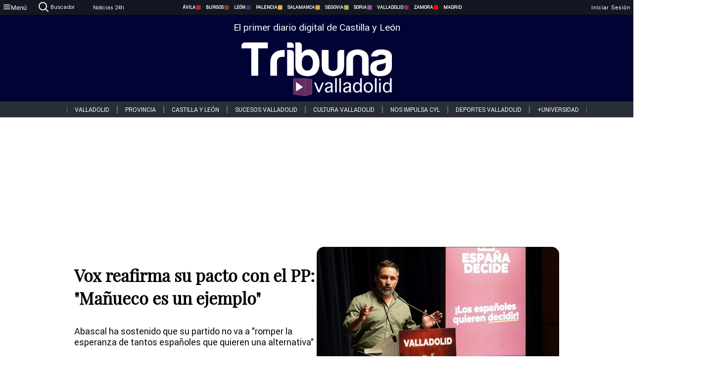

--- FILE ---
content_type: text/html; charset=utf-8
request_url: https://www.tribunavalladolid.com/noticias/325643/vox-reafirma-su-pacto-con-el-ppmanueco-es-un-ejemplo
body_size: 77810
content:
<!DOCTYPE html><html lang="es" style="--accent-color:#094e78"><head><link rel="preconnect" href="https://fonts.gstatic.com" crossorigin=""><base href="/"><link rel="Preload" href="/assets/fonts/PlayfairDisplay/PlayfairDisplay-Regular.woff2" as="font" type="font/woff2" crossorigin=""><link rel="Preload" href="/assets/fonts/Roboto/Roboto-Regular.woff2" as="font" type="font/woff2" crossorigin=""><style>@font-face{font-family:"Playfair Display";src:url("/assets/fonts/PlayfairDisplay/PlayfairDisplay-Regular.woff2") format("woff2");font-display:swap}@font-face{font-family:Roboto;src:url("/assets/fonts/Roboto/Roboto-Regular.woff2") format("woff2");font-display:swap}html{overscroll-behavior-y:auto}body{overscroll-behavior-y:auto;margin:0;font-family:Roboto,"Helvetica Neue",sans-serif!important;font-size:16px;overflow-x:clip;min-height:100dvh}</style><!-- Important tags --><meta charset="utf-8"><meta name="viewport" content="width=device-width,initial-scale=1"><title>Vox reafirma su pacto con el PP: "Mañueco es un ejemplo" - Tribuna de Valladolid.</title><!-- Preconnect links --><link rel="dns-preconnect" href="https://www.tribunavalladolid.com/"><link rel="dns-preconnect" href="https://www.tribunasoria.com/"><link rel="dns-preconnect" href="https://www.tribunaleon.com/"><link rel="dns-preconnect" href="https://www.tribunapalencia.com/"><link rel="dns-preconnect" href="https://www.tribunaburgos.com/"><link rel="dns-preconnect" href="https://www.tribunazamora.com/"><link rel="dns-preconnect" href="https://www.tribunasegovia.com/"><link rel="dns-preconnect" href="https://www.tribunaavila.com/"><link rel="dns-preconnect" href="https://www.tribunasalamanca.com/"><link rel="dns-preconnect" href="https://www.tribunanoticias.es/"><link rel="dns-preconnect" href="https://www.tribuna.isquad.es/"><link rel="dns-preconnect" href="https://tribuna.isquad.es"><link rel="dns-preconnect" href="https://www.google-analytics.com"><link rel="dns-preconnect" href="https://www.googletagmanager.com"><link rel="dns-preconnect" href="https://fonts.googleapis.com"><link rel="dns-preconnect" href="https://fonts.gstatic.com" crossorigin=""><meta name="description" content="Abascal ha sostenido que su partido no va a &quot;romper la esperanza de tantos españoles que quieren una alternativa&quot;"><!-- Preload links --><style>@font-face{font-family:'Material Icons';font-style:normal;font-weight:400;font-display:swap;src:url(https://fonts.gstatic.com/s/materialicons/v145/flUhRq6tzZclQEJ-Vdg-IuiaDsNc.woff2) format('woff2')}.material-icons{font-family:'Material Icons';font-weight:400;font-style:normal;font-size:24px;line-height:1;letter-spacing:normal;text-transform:none;display:inline-block;white-space:nowrap;word-wrap:normal;direction:ltr;-webkit-font-feature-settings:'liga';-webkit-font-smoothing:antialiased}</style><!-- Normal links --><link rel="canonical" href="https://www.tribunavalladolid.com/noticias/325643/vox-reafirma-su-pacto-con-el-ppmanueco-es-un-ejemplo"><link rel="alternate" type="application/rss+xml" href=""><link rel="icon" type="image/x-icon" href="favicon.ico"><!-- Seo Meta tags --><meta name="theme-color" content="#1976d2"><meta property="og:title" content="Vox reafirma su pacto con el PP: &quot;Mañueco es un ejemplo&quot;"><meta property="og:locale" content="es_ES"><meta property="og:image" itemprop="image" content="https://www.tribunavalladolid.com/uploads/imagenes/images/2023/3/24/325643/20230324203718_caratula.jpg"><meta property="og:url" content="https://www.tribunavalladolid.com/noticias/325643/vox-reafirma-su-pacto-con-el-pp-manueco-es-un-ejemplo"><meta property="og:description" content="Abascal ha sostenido que su partido no va a &quot;romper la esperanza de tantos españoles que quieren una alternativa&quot;"><meta name="twitter:card" content="summary_large_image"><meta property="article:author" content="Miguel Ángel  Fernández"><meta property="article:publisher" content="Tribuna de Valladolid."><meta property="og:site_name" content="Tribuna de Valladolid."><meta property="article:published_time" content="2023-03-24T19:31:00.000Z"><meta property="article:modified_time" content="2023-03-24T19:31:00.000Z"><meta name="DC.title" lang="es" content="Vox reafirma su pacto con el PP: &quot;Mañueco es un ejemplo&quot;"><meta name="DC.creator" content="Miguel Ángel  Fernández"><meta name="DC.publisher" content="Tribuna de Valladolid."><meta name="DC.description" lang="es" content="Abascal ha sostenido que su partido no va a &quot;romper la esperanza de tantos españoles que quieren una alternativa&quot;"><meta name="DC.subject" lang="es" content="Abascal ha sostenido que su partido no va a &quot;romper la esperanza de tantos españoles que quieren una alternativa&quot;"><meta name="DC.date" scheme="W3CDTF" content="2023-03-24T19:31:00.000Z"><meta name="DC.date.issued" content="2023-03-24T19:31:00.000Z"><meta name="DC.language" scheme="RFC1766" content="es"><meta name="robots" content="max-image-preview:large"><!-- Defer scripts --><link rel="manifest" href="manifest.webmanifest"><meta name="theme-color" content="#1976d2"><!-- Taboola Script --><script type="text/javascript">window._taboola=window._taboola||[],_taboola.push({article:"auto"}),function(e,o,t,n){document.getElementById(n)||(e.async=1,e.src="//cdn.taboola.com/libtrc/tribunacontenidosdigitalessl-network/loader.js",e.id=n,o.parentNode.insertBefore(e,o))}(document.createElement("script"),document.getElementsByTagName("script")[0],0,"tb_loader_script"),window.performance&&"function"==typeof window.performance.mark&&window.performance.mark("tbl_ic")</script><link rel="stylesheet" rel="preload" as="style" onload='this.onload=null,this.rel="stylesheet"' href="styles-57ANUTR2.css"><script async="" src="https://www.googletagmanager.com/gtag/js?id=G-W4JCPBWBN8"></script><style ng-app-id="serverApp">[_ngcontent-serverApp-c1229433375]:root{--color-avila:#eab630;--color-burgos:#b62622;--color-leon:#764731;--color-palencia:#383976;--color-salamanca:#e8b436;--color-segovia:#ceac3f;--color-soria:#9ebf56;--color-valladolid:#8d5b9d;--color-zamora:#852a7a}.sidenav-menu[_ngcontent-serverApp-c1229433375]{background-color:#131722;color:#fff}.mat-drawer-content[_ngcontent-serverApp-c1229433375]{min-height:100dvh;display:flex;flex-direction:column;overflow:unset;max-width:100dvw;overflow-x:clip}.mat-drawer-container[_ngcontent-serverApp-c1229433375]{overflow:unset;max-width:100dvw;overflow-x:clip}.contenedor-sidenav-menu[_ngcontent-serverApp-c1229433375]{background-color:#fff}.home-contenedor[_ngcontent-serverApp-c1229433375]{padding:20px;display:flex;justify-content:center;font-size:14px;max-width:100dvw;overflow-x:clip;flex-grow:1}.home-contenedor.fondo-publicidad-full[_ngcontent-serverApp-c1229433375]{background-repeat:no-repeat;background-attachment:inherit;background-size:100%}.publiFullSticky[_ngcontent-serverApp-c1229433375]{background-attachment:fixed!important}.center-container[_ngcontent-serverApp-c1229433375]:has(#HOME-CABECERA-SKIN:not(:empty))>#HOME-CABECERA[_ngcontent-serverApp-c1229433375]{display:none}.center-container[_ngcontent-serverApp-c1229433375]:has(#HOME-CABECERA-SKIN:empty)>#HOME-CABECERA-SKIN[_ngcontent-serverApp-c1229433375]{display:none}#HOME-CABECERA-SKIN[_ngcontent-serverApp-c1229433375]{width:1010px;min-height:150px;display:flex;justify-content:center;align-items:center;box-sizing:border-box}#HOME-CABECERA[_ngcontent-serverApp-c1229433375]{width:1010px;display:flex;justify-content:center;align-items:center;box-sizing:border-box}#SKY_L_SUP2[_ngcontent-serverApp-c1229433375]:empty,#SKY_L_SUP[_ngcontent-serverApp-c1229433375]:empty,#SKY_R_INF2[_ngcontent-serverApp-c1229433375]:empty,#SKY_R_INF[_ngcontent-serverApp-c1229433375]:empty,#SKY_R_SUP2[_ngcontent-serverApp-c1229433375]:empty,#SKY_R_SUP[_ngcontent-serverApp-c1229433375]:empty{height:0}#SKY_L_INF2[_ngcontent-serverApp-c1229433375],#SKY_L_INF[_ngcontent-serverApp-c1229433375],#SKY_L_SUP2[_ngcontent-serverApp-c1229433375],#SKY_L_SUP[_ngcontent-serverApp-c1229433375]{width:300px;display:flex;flex-direction:column;justify-content:center;align-items:end}#SKY_R_INF2[_ngcontent-serverApp-c1229433375],#SKY_R_INF[_ngcontent-serverApp-c1229433375],#SKY_R_SUP2[_ngcontent-serverApp-c1229433375],#SKY_R_SUP[_ngcontent-serverApp-c1229433375]{width:300px;display:flex;flex-direction:column;justify-content:center;align-items:start}.contenedor-publicidad-sky[_ngcontent-serverApp-c1229433375]{position:sticky!important;top:45px!important;height:100%}.sky-l[_ngcontent-serverApp-c1229433375] img[_ngcontent-serverApp-c1229433375],.sky-l[_ngcontent-serverApp-c1229433375] video[_ngcontent-serverApp-c1229433375],.sky-r[_ngcontent-serverApp-c1229433375] img[_ngcontent-serverApp-c1229433375],.sky-r[_ngcontent-serverApp-c1229433375] video[_ngcontent-serverApp-c1229433375]{width:inherit;max-width:300px}.contenedor-publicidad-header[_ngcontent-serverApp-c1229433375]{width:100%;text-align:center;min-height:90px}.contenedor-publicidad-sky[_ngcontent-serverApp-c1229433375] .sky-l[_ngcontent-serverApp-c1229433375],.contenedor-publicidad-sky[_ngcontent-serverApp-c1229433375] .sky-r[_ngcontent-serverApp-c1229433375]{width:100%}.publicidad-sticky-left[_ngcontent-serverApp-c1229433375],.publicidad-sticky-right[_ngcontent-serverApp-c1229433375]{display:flex;flex-direction:column;position:fixed;top:45px}.publicidad-no-sticky[_ngcontent-serverApp-c1229433375]{display:flex;flex-direction:column}.center-container[_ngcontent-serverApp-c1229433375]{display:flex;flex-direction:column;align-items:center;row-gap:1em}.contenedor-noticias[_ngcontent-serverApp-c1229433375]{position:relative;width:980px}.contenedor-noticias.fondo-publicidad-full[_ngcontent-serverApp-c1229433375]{background-color:#fff;margin-top:10em;padding:2em}.contenedor-noticias[_ngcontent-serverApp-c1229433375]>.contenedor-publicidad[_ngcontent-serverApp-c1229433375]{margin-bottom:24px;z-index:99999}.sidenav-menu[_ngcontent-serverApp-c1229433375]{width:500px}.footer-placeholder[_ngcontent-serverApp-c1229433375]{width:100%}.contenedor-publicidad-footer[_ngcontent-serverApp-c1229433375]{position:fixed;bottom:0;left:50%;transform:translate(-50%);margin-bottom:0!important}.contenedor-publicidad-footer-movil[_ngcontent-serverApp-c1229433375]{display:none}.close-pub[_ngcontent-serverApp-c1229433375]{float:right;display:inline-block;padding:2px 5px;background:#ccc;z-index:99}.stickyGoogle[_ngcontent-serverApp-c1229433375]{min-height:600px!important;height:600px!important;width:320px;margin:0 auto}.publicidadGoogleFullWidth[_ngcontent-serverApp-c1229433375]{width:100%;min-height:50px}.publicidadIntersticial[_ngcontent-serverApp-c1229433375]{position:fixed;inset:0;background-color:#000c;display:flex;align-items:center;justify-content:center;z-index:999999}.publicidadIntersticial[_ngcontent-serverApp-c1229433375] img[_ngcontent-serverApp-c1229433375]{width:100%;object-fit:cover}.publicidadIntersticial[_ngcontent-serverApp-c1229433375] .btnCerrarInstersticial[_ngcontent-serverApp-c1229433375]{position:absolute;bottom:20px;left:50%;transform:translate(-50%);padding:10px 20px;background-color:#094e78;color:#fff;border:none;border-radius:4px;font-size:16px;font-weight:700;cursor:pointer;transition:background-color .3s ease}.publicidadIntersticial[_ngcontent-serverApp-c1229433375] .btnCerrarInstersticial[_ngcontent-serverApp-c1229433375]:hover{background-color:#073c5c}@media only screen and (max-width:1645px){.sidenav-menu[_ngcontent-serverApp-c1229433375]{width:400px}}@media only screen and (max-width:1150px){.home-contenedor[_ngcontent-serverApp-c1229433375]>.contenedor-publicidad-sky[_ngcontent-serverApp-c1229433375]{display:none}.home-contenedor[_ngcontent-serverApp-c1229433375]{margin:30px;display:flex}}@media only screen and (max-width:992px){#HOME-CABECERA-SKIN[_ngcontent-serverApp-c1229433375],.contenedor-noticias[_ngcontent-serverApp-c1229433375]{width:750px}}@media only screen and (max-width:768px){#HOME-CABECERA-SKIN[_ngcontent-serverApp-c1229433375],#HOME-CABECERA[_ngcontent-serverApp-c1229433375]{display:none}.sidenav-menu[_ngcontent-serverApp-c1229433375]{width:65%!important}mat-sidenav[_ngcontent-serverApp-c1229433375]{position:fixed;top:0;overflow:auto}.home-contenedor[_ngcontent-serverApp-c1229433375]{margin:65px 10px 10px;padding:0}.center-container[_ngcontent-serverApp-c1229433375]{width:100%}.contenedor-noticias[_ngcontent-serverApp-c1229433375]{width:100%;min-width:0}.contenedor-publicidad[_ngcontent-serverApp-c1229433375],.contenedor-publicidad[_ngcontent-serverApp-c1229433375] img[_ngcontent-serverApp-c1229433375]{width:100%}.contenedor-publicidad-header[_ngcontent-serverApp-c1229433375]{display:none}.home-contenedor.fondo-publicidad-full[_ngcontent-serverApp-c1229433375]{background-image:unset}.contenedor-noticias.fondo-publicidad-full[_ngcontent-serverApp-c1229433375]{margin-top:0;padding:0}}@media only screen and (max-width:480px){.contenedor-publicidad-footer[_ngcontent-serverApp-c1229433375]{display:none}.contenedor-publicidad-footer-movil[_ngcontent-serverApp-c1229433375]{display:block;position:fixed;bottom:0;left:50%;transform:translate(-50%);margin-bottom:0!important}}</style><style ng-app-id="serverApp">.header-movil[_ngcontent-serverApp-c2748453626]{display:none}.header-desktop[_ngcontent-serverApp-c2748453626]{display:block}@media (max-width:780px){.header-movil[_ngcontent-serverApp-c2748453626]{display:block}.header-desktop[_ngcontent-serverApp-c2748453626]{display:none}}</style><style ng-app-id="serverApp">footer[_ngcontent-serverApp-c924445457]{--color-texto-uno:#ffffff;--color-texto-dos:#ffffff;--color-fondo-newsletter:#0a4b75;--color-fondo-links:#000434;margin-top:3em;min-height:360px}form[_ngcontent-serverApp-c924445457]{display:inline-flex;gap:1em;flex-wrap:wrap}input[_ngcontent-serverApp-c924445457]{height:35px;border:none;padding:0 1em}.spacer[_ngcontent-serverApp-c924445457]{margin:auto}.newsform[_ngcontent-serverApp-c924445457] input[_ngcontent-serverApp-c924445457]::placeholder{color:var(--color-fondo-links);opacity:1}[_ngcontent-serverApp-c924445457]:-ms-input-placeholder{color:var(--color-fondo-links)}[_ngcontent-serverApp-c924445457]::-ms-input-placeholder{color:var(--color-fondo-links)}.subButton[_ngcontent-serverApp-c924445457]{border:none;color:#fff;background-color:var(--color-fondo-links);--mdc-text-button-label-text-color:#ffffff;padding:.8em 1.5em;letter-spacing:1px}.txt-newsletter[_ngcontent-serverApp-c924445457]{text-align:left;color:var(--color-texto-uno);margin-bottom:.5em}.first[_ngcontent-serverApp-c924445457]{background-color:var(--color-fondo-newsletter);display:flex;justify-content:center;padding-top:2em;padding-bottom:2em}.first-container[_ngcontent-serverApp-c924445457]{width:60%;display:flex;justify-content:var(--align-firstContainer,space-between)}.rrssbutton[_ngcontent-serverApp-c924445457]{height:35px;width:35px;border-radius:50%;background-color:var(--color-fondo-links);display:flex;justify-content:center;align-items:center;margin-left:.5em}.txt-rrss[_ngcontent-serverApp-c924445457]{text-align:right;color:var(--color-texto-dos);margin-bottom:.5em}.rrss[_ngcontent-serverApp-c924445457]{display:flex}.footer-nav[_ngcontent-serverApp-c924445457]{flex-grow:1}.footer-header[_ngcontent-serverApp-c924445457]{font-weight:700;color:#fff;margin-bottom:.5em}.footer-nav[_ngcontent-serverApp-c924445457] a[_ngcontent-serverApp-c924445457]{font-size:.9em;color:#fff;text-decoration:none;cursor:pointer;display:block}.second[_ngcontent-serverApp-c924445457]{background-color:var(--color-fondo-links);display:flex;justify-content:center;padding-top:2.5em;padding-bottom:2.5em}.second-container[_ngcontent-serverApp-c924445457]{width:60%;display:flex}.container-left[_ngcontent-serverApp-c924445457]{justify-content:left}.container-left[_ngcontent-serverApp-c924445457] .footer-nav[_ngcontent-serverApp-c924445457]{margin-right:auto}.container-left[_ngcontent-serverApp-c924445457] .footer-nav[_ngcontent-serverApp-c924445457]>[_ngcontent-serverApp-c924445457]{text-align:left}.text-right[_ngcontent-serverApp-c924445457]{text-align:right}.container-right[_ngcontent-serverApp-c924445457] .footer-nav[_ngcontent-serverApp-c924445457]>[_ngcontent-serverApp-c924445457]{text-align:right}.link-spacer[_ngcontent-serverApp-c924445457]{padding-bottom:8px}.showFooter[_ngcontent-serverApp-c924445457]{visibility:hidden}.custom-modal--container[_ngcontent-serverApp-c924445457]{position:fixed;inset:0;display:flex;justify-content:center;align-items:center;z-index:10000;background-color:#000000cb}.custom-modal--container[_ngcontent-serverApp-c924445457]>.text[_ngcontent-serverApp-c924445457]{background:#fff;padding:32px;display:flex;flex-direction:column;align-items:center;border-radius:5px}@media only screen and (max-width:916px){.first-container[_ngcontent-serverApp-c924445457]{width:65%}.second-container[_ngcontent-serverApp-c924445457]{width:75%}}@media only screen and (max-width:770px){.first-container[_ngcontent-serverApp-c924445457]{width:80%;display:flex;justify-content:center;flex-direction:column;margin:0 1em}.text-right[_ngcontent-serverApp-c924445457]{text-align:unset}.newsletter-container[_ngcontent-serverApp-c924445457]{margin-bottom:1em}.txt-rrss[_ngcontent-serverApp-c924445457]{text-align:var(--align-text-footer,left)}.rrssbutton[_ngcontent-serverApp-c924445457]{margin-left:0;margin-right:.5em}.second-container[_ngcontent-serverApp-c924445457]{padding:1em;width:100%;display:grid;grid-template:"1fr 1fr" "1fr 1fr";justify-content:center;align-items:flex-start;gap:8%}.second-container[_ngcontent-serverApp-c924445457] .footer-nav[_ngcontent-serverApp-c924445457]:first-child{order:2}.second-container[_ngcontent-serverApp-c924445457] .footer-nav[_ngcontent-serverApp-c924445457]:nth-child(2){order:4}.second-container[_ngcontent-serverApp-c924445457] .footer-nav[_ngcontent-serverApp-c924445457]:nth-child(3){margin-left:1em;order:1}.second-container[_ngcontent-serverApp-c924445457] .footer-nav[_ngcontent-serverApp-c924445457]:nth-child(4){margin-left:1em;order:3}.container-left[_ngcontent-serverApp-c924445457]{margin-bottom:1.5em}.footer-nav[_ngcontent-serverApp-c924445457]{flex-direction:column;display:flex;justify-content:center;flex-grow:0}.container-right[_ngcontent-serverApp-c924445457] .footer-nav[_ngcontent-serverApp-c924445457]>[_ngcontent-serverApp-c924445457]{text-align:left}}</style><style ng-app-id="serverApp">.contenedor-menu-burguer[_ngcontent-serverApp-c1795196411]{width:100%;background-color:var(--background-menu-color);position:sticky;height:30px;z-index:99998;top:0}.nav-menu-burguer[_ngcontent-serverApp-c1795196411]{width:100%;height:100%;margin:0 auto;text-align:center;display:flex;color:#fff;font-size:.75em!important;justify-content:space-between}.nav-menu-burguer[_ngcontent-serverApp-c1795196411] .nav-3-columns[_ngcontent-serverApp-c1795196411]{text-align:left;display:flex;flex:1}.nav-menu-burguer[_ngcontent-serverApp-c1795196411] .nav-3-columns[_ngcontent-serverApp-c1795196411] div[_ngcontent-serverApp-c1795196411]{align-self:center}.nav-menu-burguer[_ngcontent-serverApp-c1795196411] .nav-3-columns[_ngcontent-serverApp-c1795196411] .menu-burguer-btn[_ngcontent-serverApp-c1795196411]{background-color:transparent;--mdc-text-button-label-text-color:var(--color-texto-boton-burguer);height:30px;overflow:hidden;display:flex;align-items:center;justify-content:center;gap:8px;border:none}.nav-menu-burguer[_ngcontent-serverApp-c1795196411] .nav-3-columns[_ngcontent-serverApp-c1795196411] .menu-burguer-btn[_ngcontent-serverApp-c1795196411] span[_ngcontent-serverApp-c1795196411]{color:#fff;font-style:Roboto,sans-serif}.nav-menu-burguer[_ngcontent-serverApp-c1795196411] .nav-3-columns[_ngcontent-serverApp-c1795196411] .menu-burguer-btn[_ngcontent-serverApp-c1795196411]:hover{cursor:pointer}.nav-menu-burguer[_ngcontent-serverApp-c1795196411] .nav-3-columns[_ngcontent-serverApp-c1795196411] .buscador[_ngcontent-serverApp-c1795196411]{vertical-align:center;font-size:1.2em;display:flex;flex-direction:row;align-items:center;cursor:pointer;margin:0 1.5em;justify-content:center}.nav-menu-burguer[_ngcontent-serverApp-c1795196411] .nav-4-columns[_ngcontent-serverApp-c1795196411]{align-self:center;font-size:1em;font-weight:600;text-transform:uppercase;display:flex;gap:3rem;height:100%;align-items:center}.nav-menu-burguer[_ngcontent-serverApp-c1795196411] .nav-contacto[_ngcontent-serverApp-c1795196411]{font-size:1.2em;display:flex;align-items:center;color:inherit;text-decoration:none}.nav-menu-burguer[_ngcontent-serverApp-c1795196411] .nav-login[_ngcontent-serverApp-c1795196411]{font-size:1.2em;display:flex;flex:1;justify-content:flex-end;column-gap:1em}.nav-menu-burguer[_ngcontent-serverApp-c1795196411] .nav-login[_ngcontent-serverApp-c1795196411] .icon-login[_ngcontent-serverApp-c1795196411]{display:none;vertical-align:middle}.nav-menu-burguer[_ngcontent-serverApp-c1795196411] .nav-login[_ngcontent-serverApp-c1795196411] .icon-login[_ngcontent-serverApp-c1795196411] a[_ngcontent-serverApp-c1795196411]{display:block;margin-right:15px}.nav-menu-burguer[_ngcontent-serverApp-c1795196411] .nav-login[_ngcontent-serverApp-c1795196411] div[_ngcontent-serverApp-c1795196411]{white-space:nowrap;align-self:center;cursor:pointer;display:flex;gap:1em}.nav-menu-burguer[_ngcontent-serverApp-c1795196411] .nav-login[_ngcontent-serverApp-c1795196411] div[_ngcontent-serverApp-c1795196411] a[_ngcontent-serverApp-c1795196411]{color:#fff;text-decoration:none}.noticias24hrs[_ngcontent-serverApp-c1795196411] a[_ngcontent-serverApp-c1795196411]{margin-left:0!important}.play-radio[_ngcontent-serverApp-c1795196411]{cursor:pointer;margin-top:.25rem;margin-left:.25rem}.news-24hours[_ngcontent-serverApp-c1795196411]{text-decoration:none;color:#fff}.register-btn[_ngcontent-serverApp-c1795196411]{display:flex;background:0 0;border:none;color:#fff;font-size:1em;letter-spacing:1px;border-radius:5px;--mdc-text-button-label-text-color:#ffffff}.register-btn[_ngcontent-serverApp-c1795196411]:hover{cursor:pointer}.txt-buscador[_ngcontent-serverApp-c1795196411]{margin-left:.2em;margin-bottom:.1em}.nav-menu-burguer .nav-4-columns .item>a{display:flex;align-items:center}.logo-mobile[_ngcontent-serverApp-c1795196411]{display:none;align-self:center;font-size:1em;font-weight:500;text-transform:uppercase;max-height:33px;width:4rem;height:100%}.btn-sesion[_ngcontent-serverApp-c1795196411]{display:flex;background:0 0;border:none;color:#fff;font-size:1em;letter-spacing:1px;--mdc-text-button-label-text-color:#ffffff}.btn-sesion[_ngcontent-serverApp-c1795196411]:hover{cursor:pointer}.container-buscador[_ngcontent-serverApp-c1795196411]{display:flex;padding:10px;position:fixed;top:40px;border-radius:0 0 5px 5px;background-color:#131722}.container-buscador[_ngcontent-serverApp-c1795196411] .form-buscador[_ngcontent-serverApp-c1795196411]{display:flex;flex-direction:row}.container-buscador[_ngcontent-serverApp-c1795196411] .form-buscador[_ngcontent-serverApp-c1795196411] input[_ngcontent-serverApp-c1795196411]{border:0;outline:0;background:0 0;border-bottom:1px solid #fff;color:#fff;margin-left:1em;margin-right:1em}.container-buscador[_ngcontent-serverApp-c1795196411] .form-buscador[_ngcontent-serverApp-c1795196411] input[_ngcontent-serverApp-c1795196411]::placeholder{color:#595959}.container-buscador[_ngcontent-serverApp-c1795196411] .form-buscador[_ngcontent-serverApp-c1795196411] input[_ngcontent-serverApp-c1795196411]:hover{cursor:auto}.container-buscador[_ngcontent-serverApp-c1795196411] .form-buscador[_ngcontent-serverApp-c1795196411]:hover{cursor:pointer}.btn-login[_ngcontent-serverApp-c1795196411]{border:none;background:0 0;color:#fff;letter-spacing:2px}.btn-login[_ngcontent-serverApp-c1795196411]:hover{cursor:pointer}.logOut--container[_ngcontent-serverApp-c1795196411]{position:sticky}.logOut--container[_ngcontent-serverApp-c1795196411] .logOut--button[_ngcontent-serverApp-c1795196411]{position:fixed;background-color:#fff;right:0;border:none;border-radius:5px;letter-spacing:1px;padding:2em 0}.logOut--container[_ngcontent-serverApp-c1795196411] .logOut--button[_ngcontent-serverApp-c1795196411]:hover{cursor:pointer}.logOut--container[_ngcontent-serverApp-c1795196411] .logOut--button[_ngcontent-serverApp-c1795196411]:hover span[_ngcontent-serverApp-c1795196411]{background-color:#0001}.logOut--container[_ngcontent-serverApp-c1795196411] .logOut--button[_ngcontent-serverApp-c1795196411] span[_ngcontent-serverApp-c1795196411]{padding:1em;font-size:1.2em}@media only screen and (max-width:1620px){.nav-menu-burguer[_ngcontent-serverApp-c1795196411] .nav-4-columns[_ngcontent-serverApp-c1795196411]{gap:2rem}}@media only screen and (max-width:1500px){.contenedor-menu-burguer[_ngcontent-serverApp-c1795196411]{font-size:15px}.nav-menu-burguer[_ngcontent-serverApp-c1795196411] .nav-4-columns[_ngcontent-serverApp-c1795196411] .item[_ngcontent-serverApp-c1795196411]{margin:0 .5em}.nav-menu-burguer[_ngcontent-serverApp-c1795196411] .nav-4-columns[_ngcontent-serverApp-c1795196411]{gap:0}}@media only screen and (max-width:1280px){.contenedor-menu-burguer[_ngcontent-serverApp-c1795196411]{font-size:12px}}@media only screen and (max-width:1279px){#buscador[_ngcontent-serverApp-c1795196411],#login[_ngcontent-serverApp-c1795196411]{display:none}}@media only screen and (max-width:1150px){.nav-menu-burguer[_ngcontent-serverApp-c1795196411] .nav-3-columns[_ngcontent-serverApp-c1795196411] .menu-burguer-btn[_ngcontent-serverApp-c1795196411] span[_ngcontent-serverApp-c1795196411],.nav-menu-burguer[_ngcontent-serverApp-c1795196411] .nav-4-columns[_ngcontent-serverApp-c1795196411]{display:none}}@media only screen and (max-width:780px){.contenedor-menu-burguer[_ngcontent-serverApp-c1795196411]{background-color:var(--background-menu-color-movil);height:54px}.logo-mobile[_ngcontent-serverApp-c1795196411]{flex:auto;display:block}.nav-menu-burguer[_ngcontent-serverApp-c1795196411]{height:100%}.nav-menu-burguer[_ngcontent-serverApp-c1795196411] .nav-login[_ngcontent-serverApp-c1795196411]{padding-right:5px}.nav-menu-burguer[_ngcontent-serverApp-c1795196411] .nav-login[_ngcontent-serverApp-c1795196411] div[_ngcontent-serverApp-c1795196411]{padding:0}.nav-menu-burguer[_ngcontent-serverApp-c1795196411] .nav-login[_ngcontent-serverApp-c1795196411] .txt-login[_ngcontent-serverApp-c1795196411]{display:none}.nav-menu-burguer[_ngcontent-serverApp-c1795196411] .nav-login[_ngcontent-serverApp-c1795196411] .btn-sesion[_ngcontent-serverApp-c1795196411]{min-width:16px}.nav-menu-burguer[_ngcontent-serverApp-c1795196411] .nav-login[_ngcontent-serverApp-c1795196411] .icon-login[_ngcontent-serverApp-c1795196411]{display:inline-block}.nav-menu-burguer[_ngcontent-serverApp-c1795196411] .nav-3-columns[_ngcontent-serverApp-c1795196411] .menu-burguer-btn[_ngcontent-serverApp-c1795196411]{background-color:transparent;height:100%;min-width:53px;padding:0;left:10px;top:50%;border:none}.nav-menu-burguer[_ngcontent-serverApp-c1795196411] .nav-3-columns[_ngcontent-serverApp-c1795196411] .menu-burguer-btn[_ngcontent-serverApp-c1795196411] .mat-icon[_ngcontent-serverApp-c1795196411]{font-size:1.45rem;width:1.45rem;height:1.45rem}.nav-menu-burguer[_ngcontent-serverApp-c1795196411] .nav-3-columns[_ngcontent-serverApp-c1795196411] .buscador[_ngcontent-serverApp-c1795196411]{margin-left:.5em}.sidenav-menu[_ngcontent-serverApp-c1795196411]{width:65%!important}.buscador[_ngcontent-serverApp-c1795196411],.container-login[_ngcontent-serverApp-c1795196411],.container-register[_ngcontent-serverApp-c1795196411],.radioTxt[_ngcontent-serverApp-c1795196411],.radio[_ngcontent-serverApp-c1795196411],.txt-buscador[_ngcontent-serverApp-c1795196411],.txt-login[_ngcontent-serverApp-c1795196411]{display:none!important}}@media only screen and (max-width:464px){.register-btn[_ngcontent-serverApp-c1795196411]{display:none}.nav-menu-burguer[_ngcontent-serverApp-c1795196411] .nav-login[_ngcontent-serverApp-c1795196411],.nav-menu-burguer[_ngcontent-serverApp-c1795196411] .nav-login[_ngcontent-serverApp-c1795196411] div[_ngcontent-serverApp-c1795196411]{padding:0}.nav-menu-burguer[_ngcontent-serverApp-c1795196411] .nav-login[_ngcontent-serverApp-c1795196411] .btn-sesion[_ngcontent-serverApp-c1795196411]{min-width:0}.nav-menu-burguer[_ngcontent-serverApp-c1795196411] .nav-3-columns[_ngcontent-serverApp-c1795196411] .buscador[_ngcontent-serverApp-c1795196411]{display:none}}@keyframes _ngcontent-serverApp-c1795196411_flickerAnimation{0%{opacity:1}50%{opacity:0}to{opacity:1}}@-o-keyframes flickerAnimation{0%{opacity:1}50%{opacity:0}to{opacity:1}}@-moz-keyframes flickerAnimation{0%{opacity:1}50%{opacity:0}to{opacity:1}}@-webkit-keyframes _ngcontent-serverApp-c1795196411_flickerAnimation{0%{opacity:1}50%{opacity:0}to{opacity:1}}.animate-flicker[_ngcontent-serverApp-c1795196411]{-webkit-animation:_ngcontent-serverApp-c1795196411_flickerAnimation 1s infinite;-moz-animation:flickerAnimation 1s infinite;-o-animation:flickerAnimation 1s infinite;animation:_ngcontent-serverApp-c1795196411_flickerAnimation 1s infinite}.icon-circle[_ngcontent-serverApp-c1795196411]{height:10px;width:10px;background-color:red;border-radius:50%;display:inline-block;margin:5px}</style><style ng-app-id="serverApp">.header[_ngcontent-serverApp-c2647492551]{position:fixed;top:54px;width:100%;z-index:1000}.header[_ngcontent-serverApp-c2647492551] .sub-header[_ngcontent-serverApp-c2647492551]{display:flex;max-height:50px;padding:0;background-color:var(--color-fondo-menu,#eee);top:0;margin-top:0;transition:margin .4s ease-in-out;z-index:1;align-items:center;height:50px}.header[_ngcontent-serverApp-c2647492551] .sub-header[_ngcontent-serverApp-c2647492551] .buscador[_ngcontent-serverApp-c2647492551]{width:fit-content;max-width:200px;height:fit-content;position:relative;min-width:50px}.header[_ngcontent-serverApp-c2647492551] .sub-header[_ngcontent-serverApp-c2647492551] .buscador[_ngcontent-serverApp-c2647492551] .search_form[_ngcontent-serverApp-c2647492551]{display:flex;align-items:center}.header[_ngcontent-serverApp-c2647492551] .sub-header[_ngcontent-serverApp-c2647492551] .buscador[_ngcontent-serverApp-c2647492551] .search_form[_ngcontent-serverApp-c2647492551] .btn-search[_ngcontent-serverApp-c2647492551]{background:0 0;position:absolute;right:0;border:none}.header[_ngcontent-serverApp-c2647492551] .sub-header[_ngcontent-serverApp-c2647492551] .spacer[_ngcontent-serverApp-c2647492551]{margin:0 auto}.header[_ngcontent-serverApp-c2647492551] .sub-header[_ngcontent-serverApp-c2647492551] .toggle-group[_ngcontent-serverApp-c2647492551]{display:flex;height:100%}.header[_ngcontent-serverApp-c2647492551] .sub-header[_ngcontent-serverApp-c2647492551] .toggle-group[_ngcontent-serverApp-c2647492551] button[_ngcontent-serverApp-c2647492551]{border:solid 1px rgb(224.4,224.4,224.4);border-radius:4px;padding:0 12px;background:#fff}.header[_ngcontent-serverApp-c2647492551] .sub-header[_ngcontent-serverApp-c2647492551] .toggle-group[_ngcontent-serverApp-c2647492551] .selected[_ngcontent-serverApp-c2647492551]{background:#e0e0e0;color:#393876}.header[_ngcontent-serverApp-c2647492551] .sub-header[_ngcontent-serverApp-c2647492551] .btn-login[_ngcontent-serverApp-c2647492551]{padding:0 12px;border:none}.header[_ngcontent-serverApp-c2647492551] .sub-header[_ngcontent-serverApp-c2647492551] .radio[_ngcontent-serverApp-c2647492551]{display:flex;flex-direction:row;justify-content:center;align-items:center;min-width:50px;text-decoration:none;gap:5px;margin-left:12px}.header[_ngcontent-serverApp-c2647492551] .sub-header[_ngcontent-serverApp-c2647492551] .radio[_ngcontent-serverApp-c2647492551] .radioIcon[_ngcontent-serverApp-c2647492551]{margin-left:0;display:inline-block;position:relative;vertical-align:top;font-size:1.4rem;height:1.4rem;width:1.4rem}.input-search[_ngcontent-serverApp-c2647492551]{height:45px;width:36px;border-style:none;padding:0 0 0 .5em;font-size:16px;font-family:Roboto,Times New Roman,Times,serif;font-weight:400;transition:all .25s cubic-bezier(0,.11,.35,2);background-color:#ffffff0d;color:#000}.input-search[_ngcontent-serverApp-c2647492551]::placeholder{color:#000}.showInput[_ngcontent-serverApp-c2647492551]{width:150px;border-radius:0;background-color:#ffffff0d;padding-right:50px}.closeInput[_ngcontent-serverApp-c2647492551]{visibility:hidden;width:0;transition:visibility 0s,all .25s cubic-bezier(0,.11,.35,2)}@keyframes _ngcontent-serverApp-c2647492551_flickerAnimation{0%{opacity:1}50%{opacity:0}to{opacity:1}}@-o-keyframes flickerAnimation{0%{opacity:1}50%{opacity:0}to{opacity:1}}@-moz-keyframes flickerAnimation{0%{opacity:1}50%{opacity:0}to{opacity:1}}@-webkit-keyframes _ngcontent-serverApp-c2647492551_flickerAnimation{0%{opacity:1}50%{opacity:0}to{opacity:1}}.animate-flicker[_ngcontent-serverApp-c2647492551]{justify-content:center;-webkit-animation:_ngcontent-serverApp-c2647492551_flickerAnimation 1s infinite;-moz-animation:flickerAnimation 1s infinite;-o-animation:flickerAnimation 1s infinite;animation:_ngcontent-serverApp-c2647492551_flickerAnimation 1s infinite}@media only screen and (max-width:576px){.btn-reels[_ngcontent-serverApp-c2647492551]{display:flex;justify-content:center;align-items:center}}@media only screen and (max-width:375px){.showInput[_ngcontent-serverApp-c2647492551]{width:102px;border-radius:0;background-color:#ffffff0d;padding-right:50px}}.animate-flicker-reels[_ngcontent-serverApp-c2647492551]{-webkit-animation:_ngcontent-serverApp-c2647492551_flickerAnimation 2s infinite;-moz-animation:flickerAnimation 2s infinite;-o-animation:flickerAnimation 2s infinite;animation:_ngcontent-serverApp-c2647492551_flickerAnimation 2s infinite}@keyframes _ngcontent-serverApp-c2647492551_zoomInOut{0%,to{transform:scale(1)}50%{transform:scale(1.1)}}</style><style ng-app-id="serverApp">.nav-home-submenu[_ngcontent-serverApp-c3860441484]{margin-top:var(--marginTop-nav-home-submenu,0);width:100%;background:linear-gradient(var(--color-inicial-nav),var(--color-final-nav));padding:3px 0;align-self:center;font-size:.9em;text-align:center;font-family:Roboto,Helvetica Neue,sans-serif}.nav-home-submenu-contenedor[_ngcontent-serverApp-c3860441484]{width:98%;margin:0;display:flex;color:var(--color-texto)}.nav-home-submenu-contenedor[_ngcontent-serverApp-c3860441484] [_ngcontent-serverApp-c3860441484]{align-self:center;vertical-align:middle}.nav-home-noticias[_ngcontent-serverApp-c3860441484]{font-size:.8em;font-family:Roboto,Helvetica Neue,sans-serif;display:flex;text-align:center;flex:15;padding:0 .5em;flex-direction:row;overflow-y:auto}.nav-home-noticias[_ngcontent-serverApp-c3860441484] .noticias[_ngcontent-serverApp-c3860441484]{flex:1;cursor:pointer;font-size:1.1em}.blogs[_ngcontent-serverApp-c3860441484],.revista[_ngcontent-serverApp-c3860441484]{border-right:1px solid #595959;padding:0 1.5em}.shop[_ngcontent-serverApp-c3860441484]{border-right:1px solid #595959;color:#db3035;font-weight:bolder;padding:0 1.5em}.blogs[_ngcontent-serverApp-c3860441484] a[_ngcontent-serverApp-c3860441484],.revista[_ngcontent-serverApp-c3860441484] a[_ngcontent-serverApp-c3860441484],.shop[_ngcontent-serverApp-c3860441484] a[_ngcontent-serverApp-c3860441484]{color:inherit;text-decoration:none}@media only screen and (max-width:768px){.nav-home-noticias[_ngcontent-serverApp-c3860441484]{display:none;flex:5}.nav-home-submenu[_ngcontent-serverApp-c3860441484]{display:none}}@media only screen and (max-width:464px){.nav-home-submenu[_ngcontent-serverApp-c3860441484]{display:none}}</style><style ng-app-id="serverApp">.contenedor-logo-menu[_ngcontent-serverApp-c3268598383]{background:var(--background-image-url,none);background-size:100% 100%!important;height:175px;max-height:175px;display:flex;justify-content:center}.contenedor-logo-menu[_ngcontent-serverApp-c3268598383] .main-logo[_ngcontent-serverApp-c3268598383]{display:flex;align-items:center;justify-content:center;flex-direction:column;text-decoration:none}.contenedor-logo-menu[_ngcontent-serverApp-c3268598383] .main-logo[_ngcontent-serverApp-c3268598383] .first-newspaper[_ngcontent-serverApp-c3268598383]{color:#fff;font-size:19px;margin:10px 0 16px}@media (max-width:768px){.contenedor-logo-menu[_ngcontent-serverApp-c3268598383]{display:none}}</style><style ng-app-id="serverApp">.black-stripe[_ngcontent-serverApp-c2184320303]{display:flex;justify-content:center;background:var(--color-fondo);width:100%;height:var(--container-height,2.5em);border-bottom:2px solid #e9e9e9}.contenedor-menu-secundario[_ngcontent-serverApp-c2184320303]{display:inline-flex;margin:0 auto;font-size:var(--font-size, 14px);overflow:hidden}.contenedor-menu-secundario[_ngcontent-serverApp-c2184320303] .menu-secundario[_ngcontent-serverApp-c2184320303]{display:flex;justify-content:var(--secondary-flex,center);margin:0 auto;list-style:none;align-items:center;font-family:Roboto,Helvetica Neue,sans-serif;font-weight:400;overflow:hidden;scroll-behavior:smooth}.contenedor-menu-secundario[_ngcontent-serverApp-c2184320303] .menu-secundario[_ngcontent-serverApp-c2184320303] li[_ngcontent-serverApp-c2184320303] a[_ngcontent-serverApp-c2184320303]{padding:0 15px;display:block;width:auto;text-decoration:none;color:var(--color-texto-slick);text-transform:uppercase;white-space:nowrap;font-weight:var(--texto-weight,400)!important}.contenedor-menu-secundario[_ngcontent-serverApp-c2184320303] .menu-secundario[_ngcontent-serverApp-c2184320303] li[_ngcontent-serverApp-c2184320303] a[_ngcontent-serverApp-c2184320303]:hover{text-decoration:underline;text-underline-position:under}.contenedor-menu-secundario[_ngcontent-serverApp-c2184320303] .menu-secundario[_ngcontent-serverApp-c2184320303] .decoracion-lateral[_ngcontent-serverApp-c2184320303]{border-right:1px rgba(255,255,255,.5) groove;border-left:1px rgba(255,255,255,.5) groove}.contenedor-menu-secundario[_ngcontent-serverApp-c2184320303] .btn-left[_ngcontent-serverApp-c2184320303],.contenedor-menu-secundario[_ngcontent-serverApp-c2184320303] .btn-right[_ngcontent-serverApp-c2184320303]{font-size:var(--btn-size, 2em);height:100%;width:2em;color:var(--color-texto-slick);display:flex;justify-content:center;align-items:center}@media only screen and (max-width:1450px){.contenedor-menu-secundario[_ngcontent-serverApp-c2184320303]{width:100%;font-size:14px}}@media only screen and (max-width:1280px){.contenedor-menu-secundario[_ngcontent-serverApp-c2184320303]{width:100%;font-size:12px}}@media only screen and (max-width:1100px){.contenedor-menu-secundario[_ngcontent-serverApp-c2184320303]{font-size:10px}}@media only screen and (max-width:750px){.black-stripe[_ngcontent-serverApp-c2184320303],.btn-left[_ngcontent-serverApp-c2184320303],.btn-right[_ngcontent-serverApp-c2184320303],.menu-secundario[_ngcontent-serverApp-c2184320303]{display:none}.contenedor-menu-secundario[_ngcontent-serverApp-c2184320303]{height:0}}</style><style ng-app-id="serverApp">img[_ngcontent-serverApp-c1304494122]{background-size:cover;background-color:#eaeaea}.img-container[_ngcontent-serverApp-c1304494122]{position:relative;width:auto}.hidden-image[_ngcontent-serverApp-c1304494122]{visibility:hidden}.image[_ngcontent-serverApp-c1304494122]{color:#777;font-family:Arial,sans-serif;text-align:center;display:flex;justify-content:center;align-items:center;font-size:.9rem;font-weight:600;height:auto;max-width:100%;aspect-ratio:97/55;border-radius:var(--round-noticias,none)}.imagen-autor[_ngcontent-serverApp-c1304494122]{aspect-ratio:1;display:block;border-radius:50%;border:1px solid #fff;background-color:#eaeaea;object-fit:cover}.img-nextprev[_ngcontent-serverApp-c1304494122]{width:100%;object-fit:cover;border-radius:5px;height:5em}.no-radius[_ngcontent-serverApp-c1304494122]{border-radius:0!important;display:block}figure[_ngcontent-serverApp-c1304494122]{margin:0}.avatar_autor[_ngcontent-serverApp-c1304494122]{width:40px;height:40px;border-radius:50%;vertical-align:middle;margin-right:5px}.noticia-imagen[_ngcontent-serverApp-c1304494122]{width:100%;height:100%;border-bottom:1px solid #ddd;border-radius:10%;object-fit:cover}figure[_ngcontent-serverApp-c1304494122]:has(img.noticia-imagen){height:100%}.logo-mobile-img[_ngcontent-serverApp-c1304494122]{object-fit:contain;max-height:33px;width:100%;cursor:pointer;background-color:transparent}.logo-main[_ngcontent-serverApp-c1304494122]{max-height:116px;width:auto;height:auto;background-color:transparent}</style><meta property="og:type" content="article"><style ng-app-id="serverApp">svg[_ngcontent-serverApp-c2730034370]{background:0 0}svg[_ngcontent-serverApp-c2730034370] path[_ngcontent-serverApp-c2730034370]{stroke:#fff}@media screen and (max-width:1150px){svg[_ngcontent-serverApp-c2730034370] path[_ngcontent-serverApp-c2730034370]{stroke:#000}}</style><style ng-app-id="serverApp">svg[_ngcontent-serverApp-c134745214]{width:16px}@media screen and (max-width:1150px){svg[_ngcontent-serverApp-c134745214]{width:24px}}</style><script type="application/ld+json" id="WebSiteStructData">{"@type":"WebSite","name":"Tribuna de Valladolid.","description":"Noticias sobre Valladolid y su provincia. Deportes, sucesos, cultura, economía, empresas, en tu periódico digital de Valladolid.","image":{"@type":"ImageObject","url":"https://www.tribunavalladolid.com/assets/images/logo-tribuna-valladolid.webp"},"url":"/assets/images/logo-cuadrado-valladolid.webp","copyrightHolder":{"@id":""}}</script><script type="application/ld+json" id="NewsMediaStructData">{"@type":"NewsMediaOrganization"}</script><style ng-app-id="serverApp">svg[_ngcontent-serverApp-c1867885363]{vertical-align:middle;color:#fff;-webkit-text-fill-color:#fff}</style><style ng-app-id="serverApp">svg[_ngcontent-serverApp-c850293725]{vertical-align:middle;width:30px}</style><style ng-app-id="serverApp">svg[_ngcontent-serverApp-c2355348685]{vertical-align:middle;color:#fff;-webkit-text-fill-color:#fff}</style><style ng-app-id="serverApp">svg[_ngcontent-serverApp-c4007533606]{vertical-align:middle}</style><style ng-app-id="serverApp">.row-2-columns[_ngcontent-serverApp-c1168076327]{width:100%;display:flex;flex-direction:row;justify-content:space-between;margin-bottom:.5em}.section-noticia[_ngcontent-serverApp-c1168076327]{width:65%}.section-comentarios[_ngcontent-serverApp-c1168076327]{width:100%;margin-bottom:1em}.autor-noticia[_ngcontent-serverApp-c1168076327]{width:100%;display:flex;flex-direction:row;justify-content:space-between;margin-bottom:.5em;align-items:center}.title-fecha[_ngcontent-serverApp-c1168076327]{font-weight:bolder;margin-right:5px}.comments-button[_ngcontent-serverApp-c1168076327]{position:relative;border:none;height:32px;background-color:transparent;border-radius:15px;padding:0 10px;cursor:pointer;display:flex;flex-direction:row;align-items:center;gap:5px}.section-autor[_ngcontent-serverApp-c1168076327]{padding-bottom:.5em;margin-bottom:1em}.rrssAbajo[_ngcontent-serverApp-c1168076327]{display:flex;flex-direction:row;justify-content:left;align-items:center}.rrssAbajo[_ngcontent-serverApp-c1168076327] h4[_ngcontent-serverApp-c1168076327]{font-size:1em;color:var(--accent-color);font-weight:700;font-style:italic}.info_autor[_ngcontent-serverApp-c1168076327]{display:flex}.nombre-autor[_ngcontent-serverApp-c1168076327]{font-weight:700;font-size:1em;line-height:1.2em}.tipo-autor[_ngcontent-serverApp-c1168076327]{font-size:.75rem;line-height:.75rem;font-weight:500;letter-spacing:.01rem;margin:0 0 .1875rem}.url-autor[_ngcontent-serverApp-c1168076327]{display:flex;align-items:center}.tts-noticia[_ngcontent-serverApp-c1168076327]{width:30%;display:flex;cursor:pointer}.tts-noticia[_ngcontent-serverApp-c1168076327] .onda-sonido-tts[_ngcontent-serverApp-c1168076327]{height:1.5em;width:97%;background-image:url(/assets/images/onda-sonido.webp);background-size:contain;background-repeat:repeat-x}.tags-edicion[_ngcontent-serverApp-c1168076327]{display:flex;flex-direction:row;justify-content:right;padding-bottom:.5em;margin-bottom:.5em;flex-wrap:wrap;row-gap:1em}.list_tag[_ngcontent-serverApp-c1168076327]{margin-right:auto;padding-bottom:.5em;margin-bottom:.5em}.publicidad-titulo-movil[_ngcontent-serverApp-c1168076327]{display:none}.publicidad-inline[_ngcontent-serverApp-c1168076327]{display:inline-block}.descripcion-noticia[_ngcontent-serverApp-c1168076327]{width:100%;font-size:18px;line-height:1.45;margin-bottom:24px;display:inline-block}.descripcion-noticia p:first-child:first-letter{font-size:46px;float:left;line-height:1.1;padding-right:12px;text-transform:uppercase}#descripcion-noticia img{width:100%;max-width:100%;height:auto}#descripcion-noticia figure{width:100%;max-width:100%;height:auto;margin:0}#descripcion-noticia iframe{max-width:100%;width:100%}.section-publicidad[_ngcontent-serverApp-c1168076327]{width:306px;background-size:contain;background-repeat:no-repeat}[_nghost-serverApp-c1168076327] .publi-container{display:flex;justify-content:center;align-items:flex-start}[_nghost-serverApp-c1168076327] .publi-container:has(.ROBA_0_MOBILE),[_nghost-serverApp-c1168076327] .publi-container:has(.publi-noticia-0){display:flex;justify-content:center;align-items:flex-start;min-height:0;max-width:100dvw;overflow-x:clip}[_nghost-serverApp-c1168076327] .publi-container>div{position:sticky;top:45px}#publi-noticia-2[_ngcontent-serverApp-c1168076327]{height:600px!important}[_nghost-serverApp-c1168076327] .publi-container:has(.ROBA_0_MOBILE),[_nghost-serverApp-c1168076327] .publi-container:has(.ROBA_1_MOBILE),[_nghost-serverApp-c1168076327] .publi-container:has(.ROBA_2_MOBILE){display:none}[_nghost-serverApp-c1168076327] .publi-container:has(.mobile-comentarios-2),[_nghost-serverApp-c1168076327] .publi-container:has(.mobile-slider){display:none}[_nghost-serverApp-c1168076327] .publi-container:has(.desktop-slider),[_nghost-serverApp-c1168076327] .publi-container:has(.publi-comentarios-2){display:flex;max-width:100dvw;overflow-x:clip}#ROBA_1[_ngcontent-serverApp-c1168076327],#ROBA_2[_ngcontent-serverApp-c1168076327],#ROBA_3[_ngcontent-serverApp-c1168076327]{box-sizing:border-box;display:flex;justify-content:center;align-items:flex-start;top:45px}#ROBA_1[_ngcontent-serverApp-c1168076327]{height:300px}#ROBA_2[_ngcontent-serverApp-c1168076327]{height:600px}.contenedor-publicidad[_ngcontent-serverApp-c1168076327]:has(#ROBA_3){height:300px}.bloque-ultimas-noticias[_ngcontent-serverApp-c1168076327]{margin-top:1em;padding:.5em 0}.titulo-bloque[_ngcontent-serverApp-c1168076327]{font-size:1.5em;margin-bottom:.5em;padding-bottom:.5em;color:var(--accent-color);font-weight:700;border-bottom:1px solid #e9e9e9;font-style:italic}.bloque-ultimas-noticias[_ngcontent-serverApp-c1168076327] .columns-4{border-bottom:0;margin-bottom:0}.bloque-ultimas-noticias[_ngcontent-serverApp-c1168076327] .footer-article{display:none!important}.bloqueMasInfoMovil[_ngcontent-serverApp-c1168076327]{display:none}.bloqueMasInfo[_ngcontent-serverApp-c1168076327] .masInfo[_ngcontent-serverApp-c1168076327]{padding:1em .75em 0;font-size:.9em}.tipo-noticia-4[_ngcontent-serverApp-c1168076327] .section-noticia[_ngcontent-serverApp-c1168076327],.tipo-noticia-5[_ngcontent-serverApp-c1168076327] .section-noticia[_ngcontent-serverApp-c1168076327]{width:90%;padding:2em 10em;margin:0 auto;align-items:center}.tipo-noticia-4[_ngcontent-serverApp-c1168076327] .section-publicidad[_ngcontent-serverApp-c1168076327],.tipo-noticia-5[_ngcontent-serverApp-c1168076327] .section-publicidad[_ngcontent-serverApp-c1168076327]{display:none}.bloque-premium[_ngcontent-serverApp-c1168076327]{max-width:100%;width:calc(100% - 20em);text-align:center;background:linear-gradient(0deg,#fff 0 85%,#ffffffc5 90%,#fff0);padding:10em;position:relative;z-index:999;top:-5%}.btn-registrarse[_ngcontent-serverApp-c1168076327]{color:#fff;background-color:var(--accent-color);margin:1em}.btn-registrarse[_ngcontent-serverApp-c1168076327]:hover{color:var(--accent-color);background-color:#fff}.btn-login[_ngcontent-serverApp-c1168076327]{background-color:#131722;margin:1em;color:var(--accent-color);text-decoration:none;cursor:pointer}.btn-login[_ngcontent-serverApp-c1168076327]:hover{color:#1a1a1a;background-color:var(--accent-color)}.publicidad-fullwidth[_ngcontent-serverApp-c1168076327]{width:100%}.audio-btn[_ngcontent-serverApp-c1168076327]{background:0 0;border:none;padding:0;cursor:pointer}.text-bold[_ngcontent-serverApp-c1168076327]{font-weight:700}@media only screen and (max-width:1250px){.bloque-premium[_ngcontent-serverApp-c1168076327]{width:calc(100% - 10em);padding:5em}}@media only screen and (max-width:990px){.section-publicidad[_ngcontent-serverApp-c1168076327]{width:250px}.tipo-noticia-4[_ngcontent-serverApp-c1168076327] .section-noticia[_ngcontent-serverApp-c1168076327],.tipo-noticia-5[_ngcontent-serverApp-c1168076327] .section-noticia[_ngcontent-serverApp-c1168076327]{width:90%;padding:2em 0;margin:0 auto;align-items:center}}@media only screen and (max-width:768px){app-banner-app-mv[_ngcontent-serverApp-c1168076327]{display:var(--bannerMV,none)}.home-contenedor{margin:0!important}app-tipo-noticia-generico[_ngcontent-serverApp-c1168076327]{margin-top:64px;display:block}[_nghost-serverApp-c1168076327]>[_ngcontent-serverApp-c1168076327]{margin-left:10px;margin-right:10px}app-reels-loader[_ngcontent-serverApp-c1168076327]{margin:0!important;display:block;padding:0;position:relative;z-index:2}.keep-scrolling[_ngcontent-serverApp-c1168076327]{display:flex;flex-direction:column;justify-content:center;align-items:center;padding:0 3em 2em}.keep-scrolling__text[_ngcontent-serverApp-c1168076327]{font-size:1.5em;text-align:center;text-wrap:balance;font-weight:700;font-style:italic;margin-bottom:.5em;color:var(--accent-color,#000)}[_nghost-serverApp-c1168076327] .publi-container:has(.ROBA_0_MOBILE),[_nghost-serverApp-c1168076327] .publi-container:has(.ROBA_1_MOBILE),[_nghost-serverApp-c1168076327] .publi-container:has(.ROBA_2_MOBILE){display:flex}[_nghost-serverApp-c1168076327] .publi-container:has(.publi-noticia-0),[_nghost-serverApp-c1168076327] .publi-container:has(.publi-noticia-1){display:none}[_nghost-serverApp-c1168076327] .publi-container:has(.desktop-slider),[_nghost-serverApp-c1168076327] .publi-container:has(.publi-comentarios-2){display:none}[_nghost-serverApp-c1168076327] .publi-container:has(.mobile-comentarios-2),[_nghost-serverApp-c1168076327] .publi-container:has(.mobile-slider){display:flex}[_nghost-serverApp-c1168076327] .publi-container>div{top:60px}#ROBA_1[_ngcontent-serverApp-c1168076327],#ROBA_2[_ngcontent-serverApp-c1168076327]{display:none}.row-2-columns[_ngcontent-serverApp-c1168076327]{flex-direction:column;align-items:center;margin-bottom:1em}.section-noticia[_ngcontent-serverApp-c1168076327]{width:100%}.section-publicidad[_ngcontent-serverApp-c1168076327]{width:100%;min-height:100px;background-size:contain;background-repeat:no-repeat;margin:0}.bloque-premium[_ngcontent-serverApp-c1168076327]{width:calc(80% - 10em);margin-top:-5em}.contenedor-noticia[_ngcontent-serverApp-c1168076327]{font-family:Roboto,Helvetica Neue,sans-serif!important;font-weight:400!important;flex-direction:column}.info_autor[_ngcontent-serverApp-c1168076327]{margin-bottom:1em}.tags-edicion[_ngcontent-serverApp-c1168076327]{justify-content:space-between;margin-bottom:0!important;padding-bottom:0!important}.list_tag[_ngcontent-serverApp-c1168076327]{margin-right:0}.edicionContainer[_ngcontent-serverApp-c1168076327]{display:flex;flex-wrap:wrap;justify-content:flex-end;font-size:13px}.bloqueMasInfo[_ngcontent-serverApp-c1168076327]{display:none}.bloqueMasInfoMovil[_ngcontent-serverApp-c1168076327]{display:block}.publicidad-titulo[_ngcontent-serverApp-c1168076327]{display:none}.publicidad-titulo-movil[_ngcontent-serverApp-c1168076327]{display:block}.tipo-noticia-4[_ngcontent-serverApp-c1168076327] .section-noticia[_ngcontent-serverApp-c1168076327],.tipo-noticia-5[_ngcontent-serverApp-c1168076327] .section-noticia[_ngcontent-serverApp-c1168076327]{padding:0}.autor-noticia[_ngcontent-serverApp-c1168076327]{align-items:center}.url-autor[_ngcontent-serverApp-c1168076327]{width:48%}.publicacion-actualizacion[_ngcontent-serverApp-c1168076327]{display:flex;flex-direction:column;align-items:flex-end}.line[_ngcontent-serverApp-c1168076327]{border-top:1px solid rgba(236,234,234,.8);width:90%;margin:-1em auto 10px}.line-vertical[_ngcontent-serverApp-c1168076327]{border-left:1px solid #ddd}.wrap-rrss-comentarios[_ngcontent-serverApp-c1168076327]{display:flex;flex-direction:row;justify-content:flex-start;margin-bottom:10px}.section-comentarios[_ngcontent-serverApp-c1168076327]{width:unset;margin-bottom:unset}.title-fecha[_ngcontent-serverApp-c1168076327]{margin-right:5px}}@media only screen and (max-width:465px){.tts-noticia[_ngcontent-serverApp-c1168076327]{width:100%;margin-bottom:1em;justify-content:space-between}.tts-noticia[_ngcontent-serverApp-c1168076327] .onda-sonido-tts[_ngcontent-serverApp-c1168076327]{height:2em;width:90%;max-width:90%}#ROBA_3[_ngcontent-serverApp-c1168076327]{margin-bottom:1em}.bloque-premium[_ngcontent-serverApp-c1168076327]{width:calc(80% - 4em);padding:4em 2em 2em}.autor-noticia[_ngcontent-serverApp-c1168076327]{flex-direction:row;align-items:center}.url-autor[_ngcontent-serverApp-c1168076327]{width:50%}}.tag[_ngcontent-serverApp-c1168076327]{background-color:var(--accent-color);border-radius:5px 1px 1px;padding:2px 10px;font-size:.75em;color:#f0f8ff;margin-right:1rem}.tag[_ngcontent-serverApp-c1168076327]:hover{background-color:#f5fafb!important;color:var(--accent-color)!important;border:1px solid var(--accent-color)!important}.autor-noticia[_ngcontent-serverApp-c1168076327] a[_ngcontent-serverApp-c1168076327],.list_tag[_ngcontent-serverApp-c1168076327] a[_ngcontent-serverApp-c1168076327]{color:inherit;text-decoration:inherit}.fecha[_ngcontent-serverApp-c1168076327]{text-transform:capitalize}.arrows{width:1rem!important;cursor:pointer;position:absolute;z-index:1030;fill:#fff!important;padding-right:.5rem;padding-left:.5rem}.svg-icon__arrow--right{top:0;right:0;background:linear-gradient(270deg,#020024ae,#00d4ff00 50%)}.svg-icon__arrow--left{background:linear-gradient(90deg,#020024ae,#00d4ff00 50%)}.bloque-enlaces-noticias[_ngcontent-serverApp-c1168076327]{display:flex;flex-direction:row;justify-content:space-between;width:100%}</style><style ng-app-id="serverApp">.header-noticia[_ngcontent-serverApp-c4128247386]{width:100%}.header-noticia[_ngcontent-serverApp-c4128247386] .titulo-noticia[_ngcontent-serverApp-c4128247386]{font-family:Playfair Display,Times New Roman,Times,serif}.news__type--1[_ngcontent-serverApp-c4128247386]{width:100%;display:flex;flex-direction:row;justify-content:space-between;margin-bottom:.5em;column-gap:2em}.news__type--1[_ngcontent-serverApp-c4128247386]>[_ngcontent-serverApp-c4128247386]{flex-basis:50%;min-width:0}.news__type--1[_ngcontent-serverApp-c4128247386] .header-noticia[_ngcontent-serverApp-c4128247386]>h1[_ngcontent-serverApp-c4128247386]{font-size:34px}.news__type--2[_ngcontent-serverApp-c4128247386],.news__type--4[_ngcontent-serverApp-c4128247386]{width:100%;display:flex;flex-direction:column;justify-content:space-between;margin-bottom:.5em;column-gap:2em}.news__type--2[_ngcontent-serverApp-c4128247386] .header-noticia[_ngcontent-serverApp-c4128247386],.news__type--4[_ngcontent-serverApp-c4128247386] .header-noticia[_ngcontent-serverApp-c4128247386]{text-align:center}.news__type--2[_ngcontent-serverApp-c4128247386] .header-noticia[_ngcontent-serverApp-c4128247386]>h1[_ngcontent-serverApp-c4128247386],.news__type--4[_ngcontent-serverApp-c4128247386] .header-noticia[_ngcontent-serverApp-c4128247386]>h1[_ngcontent-serverApp-c4128247386]{font-size:3em}.news__type--4[_ngcontent-serverApp-c4128247386]{width:100%;margin-bottom:.5em;border-bottom:1px solid #000;padding-bottom:2em}.news__type--4[_ngcontent-serverApp-c4128247386] .header-noticia[_ngcontent-serverApp-c4128247386]>h1[_ngcontent-serverApp-c4128247386]{font-family:Roboto,Helvetica Neue,sans-serif!important}.news__type--4[_ngcontent-serverApp-c4128247386] .header-noticia[_ngcontent-serverApp-c4128247386]{font-size:14px}.header-noticia[_ngcontent-serverApp-c4128247386] .entradilla-noticia[_ngcontent-serverApp-c4128247386]{line-height:1.25em;font-weight:unset;font-size:18px}.img-noticia[_ngcontent-serverApp-c4128247386]{position:relative;cursor:pointer}.img-noticia[_ngcontent-serverApp-c4128247386] img[_ngcontent-serverApp-c4128247386]{border-radius:var(--round-noticias,none);width:100%}.img-noticia[_ngcontent-serverApp-c4128247386] .client-feedback[_ngcontent-serverApp-c4128247386]{position:relative}.pie-img-noticia[_ngcontent-serverApp-c4128247386]{font-size:.825rem;font-weight:500;letter-spacing:.02rem;line-height:.575rem;text-align:right;color:#646464;margin:0!important;padding-top:.375rem;padding-bottom:.375rem;line-height:1rem}.contenedor-publicidad-video[_ngcontent-serverApp-c4128247386]{position:absolute;padding:0;margin-bottom:1em;z-index:999;width:60%;right:0;top:0}.btn-close-pub-video[_ngcontent-serverApp-c4128247386]{cursor:pointer;position:absolute;top:5px;right:1px;height:24px;background:#00000080;color:#fff;opacity:.8;z-index:999;font-size:1.25em;padding:1em 0}.btn-close-pub-video[_ngcontent-serverApp-c4128247386]:hover{background:#000}.btn-close-pub-video[_ngcontent-serverApp-c4128247386] span[_ngcontent-serverApp-c4128247386]{padding:1em}.play-btn[_ngcontent-serverApp-c4128247386]{position:absolute;width:100%;height:100%;top:50%;left:50%;transform:translate(-50%,-50%);background:0 0;z-index:999;font-size:1em}.play-btn-img[_ngcontent-serverApp-c4128247386]{font-size:2em}@media only screen and (max-width:768px){.news__type--1[_ngcontent-serverApp-c4128247386]{flex-direction:column;text-align:center}.row-2-columns[_ngcontent-serverApp-c4128247386]{flex-direction:column}.header-noticia[_ngcontent-serverApp-c4128247386]{width:100%;line-height:1.1}.header-noticia[_ngcontent-serverApp-c4128247386] h1[_ngcontent-serverApp-c4128247386]{font-size:2.25em!important}.header-noticia[_ngcontent-serverApp-c4128247386] .titulo-noticia[_ngcontent-serverApp-c4128247386]{margin-top:.25em}.img-noticia[_ngcontent-serverApp-c4128247386]{width:100%}.publicidad-titulo[_ngcontent-serverApp-c4128247386]{display:none}.publicidad-titulo-movil[_ngcontent-serverApp-c4128247386]{display:block}}@media only screen and (max-width:464px){#ROBA_3[_ngcontent-serverApp-c4128247386]{margin-bottom:1em}.header-noticia[_ngcontent-serverApp-c4128247386] h1[_ngcontent-serverApp-c4128247386]{font-size:1.75em!important}.contenedor-publicidad-video[_ngcontent-serverApp-c4128247386]{width:75%}.publicidad-titulo[_ngcontent-serverApp-c4128247386]{display:none}.publicidad-titulo-movil[_ngcontent-serverApp-c4128247386]{display:block}}</style><script type="application/ld+json" id="BreadcrumbStructData">{"@context":"https://schema.org","@type":"BreadcrumbList","itemListElement":[{"@type":"ListItem","position":1,"name":"Inicio","item":"https://www.tribunavalladolid.com"},{"@type":"ListItem","position":2,"name":"Www.tribunavalladolid.com","item":"https://www.tribunavalladolid.com/www.tribunavalladolid.com"}]}</script><script type="application/ld+json" id="NewsArticleStructData">{"@context":"http://schema.org","@type":"NewsArticle","mainEntityOfPage":{"@type":"WebPage"},"headline":"Vox reafirma su pacto con el PP: \"Mañueco es un ejemplo\"","datePublished":"2023-03-24T19:31:00.000Z","dateModified":"2023-03-24T19:37:12.000Z","image":[{"@type":"ImageObject","url":"https://www.tribunavalladolid.com/uploads/imagenes/images/2023/3/24/325643/20230324203718_caratula.webP"}],"author":{"@type":"Person","name":"Miguel Ángel  Fernández","url":"https://www.tribunavalladolid.com/autor/2140761/miguel-angel-fernandez"}}</script><meta property="url" content="https://www.tribunavalladolid.com/noticias/325643/vox-reafirma-su-pacto-con-el-pp-manueco-es-un-ejemplo"><meta name="twitter:title" content="Vox reafirma su pacto con el PP: &quot;Mañueco es un ejemplo&quot;"><meta name="twitter:image" content="https://www.tribunavalladolid.com/uploads/imagenes/images/2023/3/24/325643/20230324203718_caratula.jpg"><style ng-app-id="serverApp">.icon-comment{color:var(--accent-color,#000)}</style><style ng-app-id="serverApp">@media screen and (max-width:465px){.detalle_noticia-icon[_ngcontent-serverApp-c1643514424]{width:32px;height:32px}}</style><style ng-app-id="serverApp">@charset "UTF-8";.share[_ngcontent-serverApp-c304003495]{color:#363636!important;border:1px solid #d9d6d6;border-radius:25px;padding:2px 3px 2px 1px;margin-left:10%;margin-right:20%;cursor:pointer}.share-selected[_ngcontent-serverApp-c304003495]{color:white(54,54,54)!important;border:1px solid #d9d6d6;background-color:#e4e1e1;border-radius:25px;padding:2px 3px 2px 1px;margin-left:20%;margin-right:20%;cursor:pointer}.rrss[_ngcontent-serverApp-c304003495]{display:flex;flex-direction:row;text-align:center;align-items:center}.rrss[_ngcontent-serverApp-c304003495] .sidebar-icon[_ngcontent-serverApp-c304003495]{margin-right:5%}.rrss_container[_ngcontent-serverApp-c304003495]{z-index:1001;transition:transform .3s ease-in-out,opacity .6s ease-out;animation:_ngcontent-serverApp-c304003495_slide-in-right .8s ease-out forwards;flex-direction:row;align-items:flex-start;opacity:0}@keyframes _ngcontent-serverApp-c304003495_slide-in-right{0%{transform:translate(100%);opacity:0}to{transform:translate(0);opacity:1}}.icons[_ngcontent-serverApp-c304003495]{width:28px;height:28px;margin-left:3px}</style><style ng-app-id="serverApp">svg[_ngcontent-serverApp-c2289857955]{color:#363636;cursor:pointer}.share-selected[_ngcontent-serverApp-c2289857955]{color:#8a8a8a;cursor:pointer}.shared[_ngcontent-serverApp-c2289857955]{color:#363636!important;border:1px solid #d9d6d6;border-radius:25px;padding:2px 3px 2px 1px;margin-left:10%;margin-right:20%;cursor:pointer}.selected[_ngcontent-serverApp-c2289857955]{color:white(54,54,54)!important;border:1px solid #d9d6d6;background-color:#e4e1e1;border-radius:25px;padding:2px 3px 2px 1px;margin-left:20%;margin-right:20%;cursor:pointer}</style><style ng-app-id="serverApp">@charset "UTF-8";.nextprev_noticias[_ngcontent-serverApp-c2953312507]{width:100%;display:flex;flex-direction:row;justify-content:space-between;margin-bottom:.5em}.img-nextprev[_ngcontent-serverApp-c2953312507]{height:5em;width:100%;object-fit:cover;border-radius:5px}.text[_ngcontent-serverApp-c2953312507]{margin:18px .5em;display:-webkit-box;-webkit-line-clamp:2;-webkit-box-orient:vertical;overflow:hidden;font-weight:400}.nextprev_noticia[_ngcontent-serverApp-c2953312507] a[_ngcontent-serverApp-c2953312507]{text-decoration:none;color:#000}.nextprev-container-noticia[_ngcontent-serverApp-c2953312507]{display:flex;background:#e7e7e7;padding:.3em;border-radius:5px}div.nextprev_noticia.next[_ngcontent-serverApp-c2953312507]>a[_ngcontent-serverApp-c2953312507]>.nextprev-container-noticia[_ngcontent-serverApp-c2953312507]{flex-direction:row-reverse}.nextprev[_ngcontent-serverApp-c2953312507]{font-size:1em;margin-bottom:.5em;color:var(--accent-color);font-weight:700;font-style:italic}.next[_ngcontent-serverApp-c2953312507]{text-align:right}.row-2-columns[_ngcontent-serverApp-c2953312507]>.nextprev_noticia[_ngcontent-serverApp-c2953312507]{margin-right:1em;width:calc(50% - .5em)}.icon-overlay[_ngcontent-serverApp-c2953312507],.nextprev-mv[_ngcontent-serverApp-c2953312507]{display:none}.image-container[_ngcontent-serverApp-c2953312507]{position:relative;width:80%;height:5em}.text-nextprev-container[_ngcontent-serverApp-c2953312507]{width:25em}@media only screen and (max-width:768px){.nextprev[_ngcontent-serverApp-c2953312507]{margin:.5em .5em 0}.next[_ngcontent-serverApp-c2953312507]>a[_ngcontent-serverApp-c2953312507]{width:70%;right:0}.prev[_ngcontent-serverApp-c2953312507]>a[_ngcontent-serverApp-c2953312507]{width:20%;left:0}.next[_ngcontent-serverApp-c2953312507]>a[_ngcontent-serverApp-c2953312507],.prev[_ngcontent-serverApp-c2953312507]>a[_ngcontent-serverApp-c2953312507]{position:fixed;bottom:6em;margin:0;z-index:2}.nextprev[_ngcontent-serverApp-c2953312507]{display:none}.prev[_ngcontent-serverApp-c2953312507]{align-self:flex-start}.next[_ngcontent-serverApp-c2953312507],.prev[_ngcontent-serverApp-c2953312507]{text-align:inherit!important}.nextprev-container-noticia[_ngcontent-serverApp-c2953312507]{box-shadow:0 2px 4px #0003;opacity:0}.image-container[_ngcontent-serverApp-c2953312507]{position:relative;width:50%!important}@keyframes slide-in{0%{transform:translate(100%);opacity:0}to{transform:translate(0);opacity:1}}.icon-overlay[_ngcontent-serverApp-c2953312507]{display:initial!important;position:absolute;top:35%;color:#fff;left:35%;z-index:1}.image-container[_ngcontent-serverApp-c2953312507]:before{content:"";position:absolute;top:0;left:0;width:100%;height:100%;background-color:#00000080;opacity:1;transition:opacity .3s ease;border-radius:5px;z-index:1}.img-nextprev[_ngcontent-serverApp-c2953312507]{height:4em!important}.prev[_ngcontent-serverApp-c2953312507]>a[_ngcontent-serverApp-c2953312507]>.nextprev-container-noticia[_ngcontent-serverApp-c2953312507]{border-radius:0 5px 5px 0!important;animation:slide-in-left .5s forwards;animation-delay:.2s}.next[_ngcontent-serverApp-c2953312507]>a[_ngcontent-serverApp-c2953312507]>.nextprev-container-noticia[_ngcontent-serverApp-c2953312507]{border-radius:5px 0 0 5px!important;animation:slide-in-right .5s forwards;animation-delay:.2s}.prev[_ngcontent-serverApp-c2953312507]>a[_ngcontent-serverApp-c2953312507]>div[_ngcontent-serverApp-c2953312507]>div.text-nextprev-container[_ngcontent-serverApp-c2953312507]{display:none}.prev[_ngcontent-serverApp-c2953312507]>a[_ngcontent-serverApp-c2953312507]>div[_ngcontent-serverApp-c2953312507]>div.image-container[_ngcontent-serverApp-c2953312507]{width:100%!important}@keyframes slide-in-right{0%{transform:translate(100%);opacity:0}to{transform:translate(0);opacity:1}}@keyframes slide-in-left{0%{transform:translate(-100%);opacity:0}to{transform:translate(0);opacity:1}}}</style><style ng-app-id="serverApp">@charset "UTF-8";.comp-container[_ngcontent-serverApp-c1060755384]{box-sizing:border-box;padding:0 10px 10px;margin:1em 0;width:100%;background:#e3eaec80;border-radius:5px}.comp-container[_ngcontent-serverApp-c1060755384]:has(.div-masInfo){background:#ecf6f980}.lista-noticias[_ngcontent-serverApp-c1060755384]{font-weight:600;font-size:17px;border-bottom:1px solid #e9e9e9}.lista-noticias[_ngcontent-serverApp-c1060755384]:last-child{border-bottom:none}.header[_ngcontent-serverApp-c1060755384]{display:inline-block;font-size:20px;font-style:italic;left:-1px;top:-23px;padding:5px 10px;color:var(--accent-color);font-weight:700;border-bottom:3px solid var(--accent-color)}.container-header[_ngcontent-serverApp-c1060755384]{display:flex;flex-direction:row;align-items:flex-end;justify-content:center}.borde[_ngcontent-serverApp-c1060755384]{border-bottom:1px solid var(--accent-color);width:42%}.header-article[_ngcontent-serverApp-c1060755384]{cursor:pointer;padding:1em 0;display:block;text-decoration:none;color:inherit;line-height:1.5em;min-height:5.5em;max-height:5.5em}.container-img-titulo[_ngcontent-serverApp-c1060755384]{display:flex;flex-direction:row;align-items:flex-start}.title-container[_ngcontent-serverApp-c1060755384]{width:17.12em;display:-webkit-box;-webkit-line-clamp:4;-webkit-box-orient:vertical;overflow:hidden;text-overflow:ellipsis}.image-container[_ngcontent-serverApp-c1060755384]{position:relative;width:63%;height:auto;aspect-ratio:10/9;margin-right:2%}.noticia-imagen[_ngcontent-serverApp-c1060755384]{width:100%;height:auto;border-bottom:1px solid #ddd;border-radius:10%;object-fit:cover}[_nghost-serverApp-c1060755384] .div-masInfo{margin-top:10px}[_nghost-serverApp-c1060755384] .div-masInfo *{max-width:100%;height:auto}.bloqueMasInfo[_ngcontent-serverApp-c1060755384]{background-color:#eaeaed}@media only screen and (max-width:768px){.lista-noticias[_ngcontent-serverApp-c1060755384]{font-weight:100!important}}</style><style ng-app-id="serverApp">.fondo-banner-app[_ngcontent-serverApp-c1065664042]{background-color:#eee;margin:5em 0 3em;display:var(--bannerEscritorio,none);align-items:center;justify-content:space-around;position:relative;z-index:1}.mobile[_ngcontent-serverApp-c1065664042]{display:flex;justify-content:flex-end;width:100%}.mobile[_ngcontent-serverApp-c1065664042] img[_ngcontent-serverApp-c1065664042]{width:45%;height:auto;margin-right:5em;margin-top:-5em;z-index:2}.app-links-texto[_ngcontent-serverApp-c1065664042]{display:flex;width:100%;gap:10px;flex-direction:column}.app-links-texto[_ngcontent-serverApp-c1065664042] h1[_ngcontent-serverApp-c1065664042]{color:#000435;font-weight:400;margin:0 5em 0 0}.app-links-texto[_ngcontent-serverApp-c1065664042] p[_ngcontent-serverApp-c1065664042]{margin:0 0 1.7em}.app-links[_ngcontent-serverApp-c1065664042]{display:flex}.app-links[_ngcontent-serverApp-c1065664042] img[_ngcontent-serverApp-c1065664042]{width:70%}.contenedor-principal[_ngcontent-serverApp-c1065664042]{display:var(--popupEscritorio,none);justify-content:center;align-items:center;position:fixed;top:0;left:0;width:100%;height:100%;background-color:#00000080;z-index:99999}.fondo-banner-app-mv[_ngcontent-serverApp-c1065664042]{box-shadow:0 3px 5px -1px #0003,0 6px 10px #00000024,0 1px 18px #0000001f;position:fixed;top:50%;left:50%;transform:translate(-50%,-50%);width:85vw;height:85vw;max-width:20em;max-height:20em;z-index:1001;border-radius:4px;background-color:#fff;display:flex;flex-direction:column;justify-content:flex-end;background:var(--background-image-url,none);border:solid 5px}.textos-mv[_ngcontent-serverApp-c1065664042]{color:#000435;padding:2em 2em 0}.textos-mv[_ngcontent-serverApp-c1065664042] h1[_ngcontent-serverApp-c1065664042]{font-size:25px;font-weight:400;margin:0}.textos-mv[_ngcontent-serverApp-c1065664042] p[_ngcontent-serverApp-c1065664042]{font-size:15px;margin:5px 0 0}.mobile-mv[_ngcontent-serverApp-c1065664042]{display:flex;justify-content:flex-end;align-items:flex-end}.mobile-mv[_ngcontent-serverApp-c1065664042] img[_ngcontent-serverApp-c1065664042]{width:8em}.app-links-mv[_ngcontent-serverApp-c1065664042]{width:50%;display:flex;flex-direction:column;margin-top:2em}.app-links-mv[_ngcontent-serverApp-c1065664042] img[_ngcontent-serverApp-c1065664042]{width:9em;border-radius:5px}.container-img[_ngcontent-serverApp-c1065664042]{width:100%;display:flex}.cerrar[_ngcontent-serverApp-c1065664042]{position:absolute;top:.5em;right:.5em;font-size:18px;cursor:pointer}@media only screen and (max-width:2560px){.mobile[_ngcontent-serverApp-c1065664042] img[_ngcontent-serverApp-c1065664042]{width:40%}}@media only screen and (max-width:1800px){.mobile[_ngcontent-serverApp-c1065664042] img[_ngcontent-serverApp-c1065664042]{width:45%}}@media only screen and (max-width:1650px){.mobile[_ngcontent-serverApp-c1065664042]{width:60%}.mobile[_ngcontent-serverApp-c1065664042] img[_ngcontent-serverApp-c1065664042]{width:80%;margin-right:3em}.app-links-texto[_ngcontent-serverApp-c1065664042] p[_ngcontent-serverApp-c1065664042]{margin:0}}@media only screen and (max-width:1250px){.mobile[_ngcontent-serverApp-c1065664042] img[_ngcontent-serverApp-c1065664042]{width:80%;margin-right:3em}}@media only screen and (max-width:1150px){.mobile[_ngcontent-serverApp-c1065664042] img[_ngcontent-serverApp-c1065664042]{width:70%;margin-right:6em}}@media only screen and (max-width:768px){.contenedor-principal[_ngcontent-serverApp-c1065664042]{display:var(--popupMV,none)}.fondo-banner-app[_ngcontent-serverApp-c1065664042]{display:var(--bannerMV,none)}.mobile[_ngcontent-serverApp-c1065664042] img[_ngcontent-serverApp-c1065664042]{margin-right:4em}}@media only screen and (max-width:464px){.app-links-texto[_ngcontent-serverApp-c1065664042] h1[_ngcontent-serverApp-c1065664042]{font-size:22px}}</style><style ng-app-id="serverApp">svg[_ngcontent-serverApp-c232560841]{color:#fff}</style><style ng-app-id="serverApp">svg[_ngcontent-serverApp-c3147177610]{color:#fff}</style><style ng-app-id="serverApp">.columns-4[_ngcontent-serverApp-c3875138599]{width:100%;display:flex;flex-direction:row;flex-wrap:wrap;justify-content:space-between;margin-bottom:1.5em}.columns-4[_ngcontent-serverApp-c3875138599] .noticia[_ngcontent-serverApp-c3875138599]{width:calc(25% - 10px);text-align:center;padding-bottom:.5em}.columns-4[_ngcontent-serverApp-c3875138599] .noticia[_ngcontent-serverApp-c3875138599] .header-article[_ngcontent-serverApp-c3875138599]{margin:.2em .4em;width:auto;font-size:1.2em}.columns-4[_ngcontent-serverApp-c3875138599] .noticia[_ngcontent-serverApp-c3875138599] .description-article[_ngcontent-serverApp-c3875138599]{width:auto;margin:.2em .3em 1.2em;font-size:.9em}.footer-article[_ngcontent-serverApp-c3875138599]{white-space:nowrap;overflow:hidden;display:block;text-overflow:ellipsis}a[_ngcontent-serverApp-c3875138599]{text-decoration:none}.noticia-color[_ngcontent-serverApp-c3875138599]{overflow:hidden;width:calc(25% - 10px)!important;padding:0;border-radius:var(--round-noticias,none)}span.etiquetaTxt[_ngcontent-serverApp-c3875138599]{font-size:13px}.et-xs[_ngcontent-serverApp-c3875138599]{right:5%;transition:transform .5s ease}.et-xs[_ngcontent-serverApp-c3875138599]:hover{outline:0!important}.noticia-color[_ngcontent-serverApp-c3875138599]:hover .et-xs[_ngcontent-serverApp-c3875138599]{transform:translate(0);transition:transform .5s ease}@media only screen and (max-width:768px){.linea_simple[_ngcontent-serverApp-c3875138599]{display:block;line-height:0}.columns-4[_ngcontent-serverApp-c3875138599] article[_ngcontent-serverApp-c3875138599]{border-bottom:none}.columns-4[_ngcontent-serverApp-c3875138599]{border-bottom:none!important}.columns-4[_ngcontent-serverApp-c3875138599] .header-article[_ngcontent-serverApp-c3875138599]{text-align:center;font-weight:400;color:#000;padding:0;width:98%;font-size:1em;display:-webkit-box;-webkit-line-clamp:3;-webkit-box-orient:vertical;overflow:hidden;margin-bottom:5px}.columns-4[_ngcontent-serverApp-c3875138599] .noticia[_ngcontent-serverApp-c3875138599] .header-article[_ngcontent-serverApp-c3875138599]{width:auto;margin:5px 10px;font-size:1em}.noticia[_ngcontent-serverApp-c3875138599] .footer-article[_ngcontent-serverApp-c3875138599]{width:90%;font-size:.9em;font-family:Roboto,Helvetica Neue,sans-serif}.noticia[_ngcontent-serverApp-c3875138599] .footer-article[_ngcontent-serverApp-c3875138599] .canal-noticia[_ngcontent-serverApp-c3875138599]{color:#ae1313;margin-bottom:1em;text-decoration:none;font-family:Roboto,Helvetica Neue,sans-serif;font-size:.9em}.columns-4[_ngcontent-serverApp-c3875138599]{height:100%;width:100%;display:flex;overflow-x:scroll;scroll-behavior:auto;scroll-snap-type:x mandatory;overscroll-behavior:auto;-webkit-overflow-scrolling:touch;margin-bottom:1.5em;border-bottom:none!important;flex-direction:initial;flex-wrap:initial;padding-top:5px}.columns-4[_ngcontent-serverApp-c3875138599] .noticia[_ngcontent-serverApp-c3875138599]{min-width:45%;border-radius:var(--round-noticias,none);box-shadow:#11111a0d 0 1px,#11111a1a 0 0 8px;background-color:#fff;padding:10px 10px 0;box-sizing:border-box;border-bottom:none;scroll-snap-align:start;cursor:none;overflow:hidden;margin:0 0 1em 5px}.noticia-color[_ngcontent-serverApp-c3875138599]{overflow:hidden;width:49%!important;padding:0;border-radius:0}.et-xs[_ngcontent-serverApp-c3875138599]{transition:left .5s ease}.et-xs[_ngcontent-serverApp-c3875138599]:hover{outline:0!important}.noticia-color[_ngcontent-serverApp-c3875138599]:hover .et-xs[_ngcontent-serverApp-c3875138599]{left:0;transition:left .5s ease}.noticia[_ngcontent-serverApp-c3875138599] .footer-article[_ngcontent-serverApp-c3875138599] .canal-noticia[_ngcontent-serverApp-c3875138599] a[_ngcontent-serverApp-c3875138599]{color:#ae1313;margin-bottom:1em;text-decoration:none;font-family:Roboto,Helvetica Neue,sans-serif}}@media only screen and (max-width:464px){.columns-4[_ngcontent-serverApp-c3875138599] .description-article[_ngcontent-serverApp-c3875138599]{text-align:left}}</style><style ng-app-id="serverApp">@charset "UTF-8";.bloque-comentarios[_ngcontent-serverApp-c671041255]{padding-top:1em;margin-top:1em;font-size:1em}.titulo-comentarios[_ngcontent-serverApp-c671041255]{font-size:20px;font-style:italic;margin-bottom:1em;font-weight:700;border-top:var(--color-titulo-comentarios,#000) 1px solid;border-bottom:var(--color-titulo-comentarios,#000) 1px solid;display:flex;justify-content:space-between;align-items:center}.titulo-comentarios[_ngcontent-serverApp-c671041255] h4[_ngcontent-serverApp-c671041255]{color:var(--color-titulo-comentarios,#000)}.login[_ngcontent-serverApp-c671041255]{text-align:center;padding:1em 0 2em}.login[_ngcontent-serverApp-c671041255] span[_ngcontent-serverApp-c671041255]{color:var(--color-titulo-comentarios,#000);cursor:pointer}.share[_ngcontent-serverApp-c671041255]{color:#363636!important;border:1px solid #d9d6d6;border-radius:25px;padding:2px 3px 2px 1px;margin-left:10%;margin-right:20%;cursor:pointer}.share-selected[_ngcontent-serverApp-c671041255]{color:white(54,54,54)!important;border:1px solid #d9d6d6;background-color:#e4e1e1;border-radius:25px;padding:2px 3px 2px 1px;margin-left:20%;margin-right:20%;cursor:pointer}.compartir-rss[_ngcontent-serverApp-c671041255]{display:flex;flex-direction:row;text-align:center;align-items:center;margin-right:3%}.compartir-rss[_ngcontent-serverApp-c671041255] .sidebar-icon[_ngcontent-serverApp-c671041255]{margin-right:5%}.rrss[_ngcontent-serverApp-c671041255]{z-index:1001;transition:transform .3s ease-in-out,opacity .6s ease-out;animation:_ngcontent-serverApp-c671041255_slide-in-right .8s ease-out forwards;flex-direction:row;align-items:flex-start;opacity:0}@keyframes _ngcontent-serverApp-c671041255_slide-in-right{0%{transform:translate(100%);opacity:0}to{transform:translate(0);opacity:1}}.icons[_ngcontent-serverApp-c671041255]{width:28px;height:auto;margin-left:3px}</style><style ng-app-id="serverApp">[_nghost-serverApp-c3663512439] .mat-mdc-form-field-infix{padding:10px 0!important}.btn-enviar-comentario[_ngcontent-serverApp-c3663512439]{margin-top:5px;padding:0 10px;background-color:var(--color-btn-envio,#000);color:var(--color-texto-btn-envio,#fff);float:right}.nota-informativa[_ngcontent-serverApp-c3663512439]{color:#a8a8a8}.field-textarea[_ngcontent-serverApp-c3663512439]{width:100%;color:var(--color-titulo-comentarios,#000)!important}.enviar-comentario[_ngcontent-serverApp-c3663512439]{display:inline-block;width:100%;margin-bottom:1em}.enviar-comentario[_ngcontent-serverApp-c3663512439] .field-textarea[_ngcontent-serverApp-c3663512439] .text-area-comentario[_ngcontent-serverApp-c3663512439]{min-height:150px}.collapsed[_ngcontent-serverApp-c3663512439]{min-height:30px!important;resize:none}.compact[_ngcontent-serverApp-c3663512439]{display:inline-block;width:100%;margin-bottom:.5em}.compact[_ngcontent-serverApp-c3663512439] .text-area-comentario[_ngcontent-serverApp-c3663512439]{resize:none;min-height:75px}.shake[_ngcontent-serverApp-c3663512439]{animation-name:_ngcontent-serverApp-c3663512439_shake-animation;animation-duration:.3s}@keyframes _ngcontent-serverApp-c3663512439_shake-animation{10%,90%{transform:translate3d(-.5px,0,0)}20%,80%{transform:translate3d(1px,0,0)}30%,50%,70%{transform:translate3d(-2px,0,0)}40%,60%{transform:translate3d(2px,0,0)}}@media only screen and (max-width:464px){.nota-informativa[_ngcontent-serverApp-c3663512439]{width:100%;display:inline-block;font-size:.9em;margin:1em 0}.btn-enviar-comentario[_ngcontent-serverApp-c3663512439]{width:100%}}</style><style ng-app-id="serverApp">.mdc-text-field{display:inline-flex;align-items:baseline;padding:0 16px;position:relative;box-sizing:border-box;overflow:hidden;will-change:opacity,transform,color;border-top-left-radius:4px;border-top-right-radius:4px;border-bottom-right-radius:0;border-bottom-left-radius:0}.mdc-text-field__input{width:100%;min-width:0;border:none;border-radius:0;background:0 0;padding:0;-moz-appearance:none;-webkit-appearance:none;height:28px}.mdc-text-field__input::-webkit-calendar-picker-indicator{display:none}.mdc-text-field__input::-ms-clear{display:none}.mdc-text-field__input:focus{outline:0}.mdc-text-field__input:invalid{box-shadow:none}.mdc-text-field__input::placeholder{opacity:0}.mdc-text-field__input::-moz-placeholder{opacity:0}.mdc-text-field__input::-webkit-input-placeholder{opacity:0}.mdc-text-field__input:-ms-input-placeholder{opacity:0}.mdc-text-field--focused .mdc-text-field__input::placeholder,.mdc-text-field--no-label .mdc-text-field__input::placeholder{opacity:1}.mdc-text-field--focused .mdc-text-field__input::-moz-placeholder,.mdc-text-field--no-label .mdc-text-field__input::-moz-placeholder{opacity:1}.mdc-text-field--focused .mdc-text-field__input::-webkit-input-placeholder,.mdc-text-field--no-label .mdc-text-field__input::-webkit-input-placeholder{opacity:1}.mdc-text-field--focused .mdc-text-field__input:-ms-input-placeholder,.mdc-text-field--no-label .mdc-text-field__input:-ms-input-placeholder{opacity:1}.mdc-text-field--disabled:not(.mdc-text-field--no-label) .mdc-text-field__input.mat-mdc-input-disabled-interactive::placeholder{opacity:0}.mdc-text-field--disabled:not(.mdc-text-field--no-label) .mdc-text-field__input.mat-mdc-input-disabled-interactive::-moz-placeholder{opacity:0}.mdc-text-field--disabled:not(.mdc-text-field--no-label) .mdc-text-field__input.mat-mdc-input-disabled-interactive::-webkit-input-placeholder{opacity:0}.mdc-text-field--disabled:not(.mdc-text-field--no-label) .mdc-text-field__input.mat-mdc-input-disabled-interactive:-ms-input-placeholder{opacity:0}.mdc-text-field--filled.mdc-text-field--no-label .mdc-text-field__input,.mdc-text-field--outlined .mdc-text-field__input{height:100%}.mdc-text-field--outlined .mdc-text-field__input{display:flex;border:none!important;background-color:rgba(0,0,0,0)}.mdc-text-field--disabled .mdc-text-field__input{pointer-events:auto}.mdc-text-field--filled:not(.mdc-text-field--disabled) .mdc-text-field__input{color:var(--mdc-filled-text-field-input-text-color,var(--mat-sys-on-surface));caret-color:var(--mdc-filled-text-field-caret-color,var(--mat-sys-primary))}.mdc-text-field--filled:not(.mdc-text-field--disabled) .mdc-text-field__input::placeholder{color:var(--mdc-filled-text-field-input-text-placeholder-color,var(--mat-sys-on-surface-variant))}.mdc-text-field--filled:not(.mdc-text-field--disabled) .mdc-text-field__input::-moz-placeholder{color:var(--mdc-filled-text-field-input-text-placeholder-color,var(--mat-sys-on-surface-variant))}.mdc-text-field--filled:not(.mdc-text-field--disabled) .mdc-text-field__input::-webkit-input-placeholder{color:var(--mdc-filled-text-field-input-text-placeholder-color,var(--mat-sys-on-surface-variant))}.mdc-text-field--filled:not(.mdc-text-field--disabled) .mdc-text-field__input:-ms-input-placeholder{color:var(--mdc-filled-text-field-input-text-placeholder-color,var(--mat-sys-on-surface-variant))}.mdc-text-field--filled.mdc-text-field--invalid:not(.mdc-text-field--disabled) .mdc-text-field__input{caret-color:var(--mdc-filled-text-field-error-caret-color)}.mdc-text-field--filled.mdc-text-field--disabled .mdc-text-field__input{color:var(--mdc-filled-text-field-disabled-input-text-color,color-mix(in srgb,var(--mat-sys-on-surface) 38%,transparent))}.mdc-text-field--outlined:not(.mdc-text-field--disabled) .mdc-text-field__input{color:var(--mdc-outlined-text-field-input-text-color,var(--mat-sys-on-surface));caret-color:var(--mdc-outlined-text-field-caret-color,var(--mat-sys-primary))}.mdc-text-field--outlined:not(.mdc-text-field--disabled) .mdc-text-field__input::placeholder{color:var(--mdc-outlined-text-field-input-text-placeholder-color,var(--mat-sys-on-surface-variant))}.mdc-text-field--outlined:not(.mdc-text-field--disabled) .mdc-text-field__input::-moz-placeholder{color:var(--mdc-outlined-text-field-input-text-placeholder-color,var(--mat-sys-on-surface-variant))}.mdc-text-field--outlined:not(.mdc-text-field--disabled) .mdc-text-field__input::-webkit-input-placeholder{color:var(--mdc-outlined-text-field-input-text-placeholder-color,var(--mat-sys-on-surface-variant))}.mdc-text-field--outlined:not(.mdc-text-field--disabled) .mdc-text-field__input:-ms-input-placeholder{color:var(--mdc-outlined-text-field-input-text-placeholder-color,var(--mat-sys-on-surface-variant))}.mdc-text-field--outlined.mdc-text-field--invalid:not(.mdc-text-field--disabled) .mdc-text-field__input{caret-color:var(--mdc-outlined-text-field-error-caret-color)}.mdc-text-field--outlined.mdc-text-field--disabled .mdc-text-field__input{color:var(--mdc-outlined-text-field-disabled-input-text-color,color-mix(in srgb,var(--mat-sys-on-surface) 38%,transparent))}@media(forced-colors:active){.mdc-text-field--disabled .mdc-text-field__input{background-color:Window}}.mdc-text-field--filled{height:56px;border-bottom-right-radius:0;border-bottom-left-radius:0;border-top-left-radius:var(--mdc-filled-text-field-container-shape,var(--mat-sys-corner-extra-small));border-top-right-radius:var(--mdc-filled-text-field-container-shape,var(--mat-sys-corner-extra-small))}.mdc-text-field--filled:not(.mdc-text-field--disabled){background-color:var(--mdc-filled-text-field-container-color,var(--mat-sys-surface-variant))}.mdc-text-field--filled.mdc-text-field--disabled{background-color:var(--mdc-filled-text-field-disabled-container-color,color-mix(in srgb,var(--mat-sys-on-surface) 4%,transparent))}.mdc-text-field--outlined{height:56px;overflow:visible;padding-right:max(16px,var(--mdc-outlined-text-field-container-shape,var(--mat-sys-corner-extra-small)));padding-left:max(16px,var(--mdc-outlined-text-field-container-shape,var(--mat-sys-corner-extra-small)) + 4px)}[dir=rtl] .mdc-text-field--outlined{padding-right:max(16px,var(--mdc-outlined-text-field-container-shape,var(--mat-sys-corner-extra-small)) + 4px);padding-left:max(16px,var(--mdc-outlined-text-field-container-shape,var(--mat-sys-corner-extra-small)))}.mdc-floating-label{position:absolute;left:0;transform-origin:left top;line-height:1.15rem;text-align:left;text-overflow:ellipsis;white-space:nowrap;cursor:text;overflow:hidden;will-change:transform}[dir=rtl] .mdc-floating-label{right:0;left:auto;transform-origin:right top;text-align:right}.mdc-text-field .mdc-floating-label{top:50%;transform:translateY(-50%);pointer-events:none}.mdc-notched-outline .mdc-floating-label{display:inline-block;position:relative;max-width:100%}.mdc-text-field--outlined .mdc-floating-label{left:4px;right:auto}[dir=rtl] .mdc-text-field--outlined .mdc-floating-label{left:auto;right:4px}.mdc-text-field--filled .mdc-floating-label{left:16px;right:auto}[dir=rtl] .mdc-text-field--filled .mdc-floating-label{left:auto;right:16px}.mdc-text-field--disabled .mdc-floating-label{cursor:default}@media(forced-colors:active){.mdc-text-field--disabled .mdc-floating-label{z-index:1}}.mdc-text-field--filled.mdc-text-field--no-label .mdc-floating-label{display:none}.mdc-text-field--filled:not(.mdc-text-field--disabled) .mdc-floating-label{color:var(--mdc-filled-text-field-label-text-color,var(--mat-sys-on-surface-variant))}.mdc-text-field--filled:not(.mdc-text-field--disabled).mdc-text-field--focused .mdc-floating-label{color:var(--mdc-filled-text-field-focus-label-text-color,var(--mat-sys-primary))}.mdc-text-field--filled:not(.mdc-text-field--disabled):not(.mdc-text-field--focused):hover .mdc-floating-label{color:var(--mdc-filled-text-field-hover-label-text-color,var(--mat-sys-on-surface-variant))}.mdc-text-field--filled.mdc-text-field--disabled .mdc-floating-label{color:var(--mdc-filled-text-field-disabled-label-text-color,color-mix(in srgb,var(--mat-sys-on-surface) 38%,transparent))}.mdc-text-field--filled:not(.mdc-text-field--disabled).mdc-text-field--invalid .mdc-floating-label{color:var(--mdc-filled-text-field-error-label-text-color,var(--mat-sys-error))}.mdc-text-field--filled:not(.mdc-text-field--disabled).mdc-text-field--invalid.mdc-text-field--focused .mdc-floating-label{color:var(--mdc-filled-text-field-error-focus-label-text-color,var(--mat-sys-error))}.mdc-text-field--filled:not(.mdc-text-field--disabled).mdc-text-field--invalid:not(.mdc-text-field--disabled):hover .mdc-floating-label{color:var(--mdc-filled-text-field-error-hover-label-text-color,var(--mat-sys-on-error-container))}.mdc-text-field--filled .mdc-floating-label{font-family:var(--mdc-filled-text-field-label-text-font, var(--mat-sys-body-large-font));font-size:var(--mdc-filled-text-field-label-text-size, var(--mat-sys-body-large-size));font-weight:var(--mdc-filled-text-field-label-text-weight,var(--mat-sys-body-large-weight));letter-spacing:var(--mdc-filled-text-field-label-text-tracking, var(--mat-sys-body-large-tracking))}.mdc-text-field--outlined:not(.mdc-text-field--disabled) .mdc-floating-label{color:var(--mdc-outlined-text-field-label-text-color,var(--mat-sys-on-surface-variant))}.mdc-text-field--outlined:not(.mdc-text-field--disabled).mdc-text-field--focused .mdc-floating-label{color:var(--mdc-outlined-text-field-focus-label-text-color,var(--mat-sys-primary))}.mdc-text-field--outlined:not(.mdc-text-field--disabled):not(.mdc-text-field--focused):hover .mdc-floating-label{color:var(--mdc-outlined-text-field-hover-label-text-color,var(--mat-sys-on-surface))}.mdc-text-field--outlined.mdc-text-field--disabled .mdc-floating-label{color:var(--mdc-outlined-text-field-disabled-label-text-color,color-mix(in srgb,var(--mat-sys-on-surface) 38%,transparent))}.mdc-text-field--outlined:not(.mdc-text-field--disabled).mdc-text-field--invalid .mdc-floating-label{color:var(--mdc-outlined-text-field-error-label-text-color,var(--mat-sys-error))}.mdc-text-field--outlined:not(.mdc-text-field--disabled).mdc-text-field--invalid.mdc-text-field--focused .mdc-floating-label{color:var(--mdc-outlined-text-field-error-focus-label-text-color,var(--mat-sys-error))}.mdc-text-field--outlined:not(.mdc-text-field--disabled).mdc-text-field--invalid:not(.mdc-text-field--disabled):hover .mdc-floating-label{color:var(--mdc-outlined-text-field-error-hover-label-text-color,var(--mat-sys-on-error-container))}.mdc-text-field--outlined .mdc-floating-label{font-family:var(--mdc-outlined-text-field-label-text-font, var(--mat-sys-body-large-font));font-size:var(--mdc-outlined-text-field-label-text-size, var(--mat-sys-body-large-size));font-weight:var(--mdc-outlined-text-field-label-text-weight,var(--mat-sys-body-large-weight));letter-spacing:var(--mdc-outlined-text-field-label-text-tracking, var(--mat-sys-body-large-tracking))}.mdc-floating-label--float-above{cursor:auto;transform:translateY(-106%) scale(.75)}.mdc-text-field--filled .mdc-floating-label--float-above{transform:translateY(-106%) scale(.75)}.mdc-text-field--outlined .mdc-floating-label--float-above{transform:translateY(-37.25px) scale(1);font-size:.75rem}.mdc-notched-outline .mdc-floating-label--float-above{text-overflow:clip}.mdc-notched-outline--upgraded .mdc-floating-label--float-above{max-width:133.3333333333%}.mdc-text-field--outlined .mdc-notched-outline--upgraded .mdc-floating-label--float-above,.mdc-text-field--outlined.mdc-notched-outline--upgraded .mdc-floating-label--float-above{transform:translateY(-34.75px) scale(.75)}.mdc-text-field--outlined .mdc-notched-outline--upgraded .mdc-floating-label--float-above,.mdc-text-field--outlined.mdc-notched-outline--upgraded .mdc-floating-label--float-above{font-size:1rem}.mdc-floating-label--required:not(.mdc-floating-label--hide-required-marker)::after{margin-left:1px;margin-right:0;content:"*"}[dir=rtl] .mdc-floating-label--required:not(.mdc-floating-label--hide-required-marker)::after{margin-left:0;margin-right:1px}.mdc-notched-outline{display:flex;position:absolute;top:0;right:0;left:0;box-sizing:border-box;width:100%;max-width:100%;height:100%;text-align:left;pointer-events:none}[dir=rtl] .mdc-notched-outline{text-align:right}.mdc-text-field--outlined .mdc-notched-outline{z-index:1}.mat-mdc-notch-piece{box-sizing:border-box;height:100%;pointer-events:none;border-top:1px solid;border-bottom:1px solid}.mdc-text-field--focused .mat-mdc-notch-piece{border-width:2px}.mdc-text-field--outlined:not(.mdc-text-field--disabled) .mat-mdc-notch-piece{border-color:var(--mdc-outlined-text-field-outline-color,var(--mat-sys-outline));border-width:var(--mdc-outlined-text-field-outline-width,1px)}.mdc-text-field--outlined:not(.mdc-text-field--disabled):not(.mdc-text-field--focused):hover .mat-mdc-notch-piece{border-color:var(--mdc-outlined-text-field-hover-outline-color,var(--mat-sys-on-surface))}.mdc-text-field--outlined:not(.mdc-text-field--disabled).mdc-text-field--focused .mat-mdc-notch-piece{border-color:var(--mdc-outlined-text-field-focus-outline-color,var(--mat-sys-primary))}.mdc-text-field--outlined.mdc-text-field--disabled .mat-mdc-notch-piece{border-color:var(--mdc-outlined-text-field-disabled-outline-color,color-mix(in srgb,var(--mat-sys-on-surface) 12%,transparent))}.mdc-text-field--outlined:not(.mdc-text-field--disabled).mdc-text-field--invalid .mat-mdc-notch-piece{border-color:var(--mdc-outlined-text-field-error-outline-color,var(--mat-sys-error))}.mdc-text-field--outlined:not(.mdc-text-field--disabled).mdc-text-field--invalid:not(.mdc-text-field--focused):hover .mdc-notched-outline .mat-mdc-notch-piece{border-color:var(--mdc-outlined-text-field-error-hover-outline-color,var(--mat-sys-on-error-container))}.mdc-text-field--outlined:not(.mdc-text-field--disabled).mdc-text-field--invalid.mdc-text-field--focused .mat-mdc-notch-piece{border-color:var(--mdc-outlined-text-field-error-focus-outline-color,var(--mat-sys-error))}.mdc-text-field--outlined:not(.mdc-text-field--disabled).mdc-text-field--focused .mdc-notched-outline .mat-mdc-notch-piece{border-width:var(--mdc-outlined-text-field-focus-outline-width,2px)}.mdc-notched-outline__leading{border-left:1px solid;border-right:none;border-top-right-radius:0;border-bottom-right-radius:0;border-top-left-radius:var(--mdc-outlined-text-field-container-shape,var(--mat-sys-corner-extra-small));border-bottom-left-radius:var(--mdc-outlined-text-field-container-shape,var(--mat-sys-corner-extra-small))}.mdc-text-field--outlined .mdc-notched-outline .mdc-notched-outline__leading{width:max(12px,var(--mdc-outlined-text-field-container-shape,var(--mat-sys-corner-extra-small)))}[dir=rtl] .mdc-notched-outline__leading{border-left:none;border-right:1px solid;border-bottom-left-radius:0;border-top-left-radius:0;border-top-right-radius:var(--mdc-outlined-text-field-container-shape,var(--mat-sys-corner-extra-small));border-bottom-right-radius:var(--mdc-outlined-text-field-container-shape,var(--mat-sys-corner-extra-small))}.mdc-notched-outline__trailing{flex-grow:1;border-left:none;border-right:1px solid;border-top-left-radius:0;border-bottom-left-radius:0;border-top-right-radius:var(--mdc-outlined-text-field-container-shape,var(--mat-sys-corner-extra-small));border-bottom-right-radius:var(--mdc-outlined-text-field-container-shape,var(--mat-sys-corner-extra-small))}[dir=rtl] .mdc-notched-outline__trailing{border-left:1px solid;border-right:none;border-top-right-radius:0;border-bottom-right-radius:0;border-top-left-radius:var(--mdc-outlined-text-field-container-shape,var(--mat-sys-corner-extra-small));border-bottom-left-radius:var(--mdc-outlined-text-field-container-shape,var(--mat-sys-corner-extra-small))}.mdc-notched-outline__notch{flex:0 0 auto;width:auto}.mdc-text-field--outlined .mdc-notched-outline .mdc-notched-outline__notch{max-width:min(var(--mat-form-field-notch-max-width,100%),100% - max(12px,var(--mdc-outlined-text-field-container-shape,var(--mat-sys-corner-extra-small)))*2)}.mdc-text-field--outlined .mdc-notched-outline--notched .mdc-notched-outline__notch{padding-top:1px}.mdc-text-field--focused.mdc-text-field--outlined .mdc-notched-outline--notched .mdc-notched-outline__notch{padding-top:2px}.mdc-notched-outline--notched .mdc-notched-outline__notch{padding-left:0;padding-right:8px;border-top:none;--mat-form-field-notch-max-width:100%}[dir=rtl] .mdc-notched-outline--notched .mdc-notched-outline__notch{padding-left:8px;padding-right:0}.mdc-notched-outline--no-label .mdc-notched-outline__notch{display:none}.mdc-line-ripple::after,.mdc-line-ripple::before{position:absolute;bottom:0;left:0;width:100%;border-bottom-style:solid;content:""}.mdc-line-ripple::before{z-index:1;border-bottom-width:var(--mdc-filled-text-field-active-indicator-height,1px)}.mdc-text-field--filled:not(.mdc-text-field--disabled) .mdc-line-ripple::before{border-bottom-color:var(--mdc-filled-text-field-active-indicator-color,var(--mat-sys-on-surface-variant))}.mdc-text-field--filled:not(.mdc-text-field--disabled):not(.mdc-text-field--focused):hover .mdc-line-ripple::before{border-bottom-color:var(--mdc-filled-text-field-hover-active-indicator-color,var(--mat-sys-on-surface))}.mdc-text-field--filled.mdc-text-field--disabled .mdc-line-ripple::before{border-bottom-color:var(--mdc-filled-text-field-disabled-active-indicator-color,color-mix(in srgb,var(--mat-sys-on-surface) 38%,transparent))}.mdc-text-field--filled:not(.mdc-text-field--disabled).mdc-text-field--invalid .mdc-line-ripple::before{border-bottom-color:var(--mdc-filled-text-field-error-active-indicator-color,var(--mat-sys-error))}.mdc-text-field--filled:not(.mdc-text-field--disabled).mdc-text-field--invalid:not(.mdc-text-field--focused):hover .mdc-line-ripple::before{border-bottom-color:var(--mdc-filled-text-field-error-hover-active-indicator-color,var(--mat-sys-on-error-container))}.mdc-line-ripple::after{transform:scaleX(0);opacity:0;z-index:2}.mdc-text-field--filled .mdc-line-ripple::after{border-bottom-width:var(--mdc-filled-text-field-focus-active-indicator-height,2px)}.mdc-text-field--filled:not(.mdc-text-field--disabled) .mdc-line-ripple::after{border-bottom-color:var(--mdc-filled-text-field-focus-active-indicator-color,var(--mat-sys-primary))}.mdc-text-field--filled.mdc-text-field--invalid:not(.mdc-text-field--disabled) .mdc-line-ripple::after{border-bottom-color:var(--mdc-filled-text-field-error-focus-active-indicator-color,var(--mat-sys-error))}.mdc-line-ripple--active::after{transform:scaleX(1);opacity:1}.mdc-line-ripple--deactivating::after{opacity:0}.mdc-text-field--disabled{pointer-events:none}.mat-mdc-form-field-textarea-control{vertical-align:middle;resize:vertical;box-sizing:border-box;height:auto;margin:0;padding:0;border:none;overflow:auto}.mat-mdc-form-field-input-control.mat-mdc-form-field-input-control{-moz-osx-font-smoothing:grayscale;-webkit-font-smoothing:antialiased;font:inherit;letter-spacing:inherit;text-decoration:inherit;text-transform:inherit;border:none}.mat-mdc-form-field .mat-mdc-floating-label.mdc-floating-label{-moz-osx-font-smoothing:grayscale;-webkit-font-smoothing:antialiased;line-height:normal;pointer-events:all;will-change:auto}.mat-mdc-form-field:not(.mat-form-field-disabled) .mat-mdc-floating-label.mdc-floating-label{cursor:inherit}.mat-mdc-text-field-wrapper .mat-mdc-form-field-input-control,.mdc-text-field--no-label:not(.mdc-text-field--textarea) .mat-mdc-form-field-input-control.mdc-text-field__input{height:auto}.mat-mdc-text-field-wrapper .mat-mdc-form-field-input-control.mdc-text-field__input[type=color]{height:23px}.mat-mdc-text-field-wrapper{height:auto;flex:auto;will-change:auto}.mat-mdc-form-field-has-icon-prefix .mat-mdc-text-field-wrapper{padding-left:0;--mat-mdc-form-field-label-offset-x:-16px}.mat-mdc-form-field-has-icon-suffix .mat-mdc-text-field-wrapper{padding-right:0}[dir=rtl] .mat-mdc-text-field-wrapper{padding-left:16px;padding-right:16px}[dir=rtl] .mat-mdc-form-field-has-icon-suffix .mat-mdc-text-field-wrapper{padding-left:0}[dir=rtl] .mat-mdc-form-field-has-icon-prefix .mat-mdc-text-field-wrapper{padding-right:0}.mat-form-field-disabled .mdc-text-field__input::placeholder{color:var(--mat-form-field-disabled-input-text-placeholder-color,color-mix(in srgb,var(--mat-sys-on-surface) 38%,transparent))}.mat-form-field-disabled .mdc-text-field__input::-moz-placeholder{color:var(--mat-form-field-disabled-input-text-placeholder-color,color-mix(in srgb,var(--mat-sys-on-surface) 38%,transparent))}.mat-form-field-disabled .mdc-text-field__input::-webkit-input-placeholder{color:var(--mat-form-field-disabled-input-text-placeholder-color,color-mix(in srgb,var(--mat-sys-on-surface) 38%,transparent))}.mat-form-field-disabled .mdc-text-field__input:-ms-input-placeholder{color:var(--mat-form-field-disabled-input-text-placeholder-color,color-mix(in srgb,var(--mat-sys-on-surface) 38%,transparent))}.mat-mdc-form-field-label-always-float .mdc-text-field__input::placeholder{transition-delay:40ms;transition-duration:110ms;opacity:1}.mat-mdc-text-field-wrapper .mat-mdc-form-field-infix .mat-mdc-floating-label{left:auto;right:auto}.mat-mdc-text-field-wrapper.mdc-text-field--outlined .mdc-text-field__input{display:inline-block}.mat-mdc-form-field .mat-mdc-text-field-wrapper.mdc-text-field .mdc-notched-outline__notch{padding-top:0}.mat-mdc-form-field.mat-mdc-form-field.mat-mdc-form-field.mat-mdc-form-field.mat-mdc-form-field.mat-mdc-form-field .mdc-notched-outline__notch{border-left:1px solid transparent}[dir=rtl] .mat-mdc-form-field.mat-mdc-form-field.mat-mdc-form-field.mat-mdc-form-field.mat-mdc-form-field.mat-mdc-form-field .mdc-notched-outline__notch{border-left:none;border-right:1px solid transparent}.mat-mdc-form-field-infix{min-height:var(--mat-form-field-container-height,56px);padding-top:var(--mat-form-field-filled-with-label-container-padding-top,24px);padding-bottom:var(--mat-form-field-filled-with-label-container-padding-bottom,8px)}.mdc-text-field--no-label .mat-mdc-form-field-infix,.mdc-text-field--outlined .mat-mdc-form-field-infix{padding-top:var(--mat-form-field-container-vertical-padding,16px);padding-bottom:var(--mat-form-field-container-vertical-padding,16px)}.mat-mdc-text-field-wrapper .mat-mdc-form-field-flex .mat-mdc-floating-label{top:calc(var(--mat-form-field-container-height,56px)/ 2)}.mdc-text-field--filled .mat-mdc-floating-label{display:var(--mat-form-field-filled-label-display,block)}.mat-mdc-text-field-wrapper.mdc-text-field--outlined .mdc-notched-outline--upgraded .mdc-floating-label--float-above{--mat-mdc-form-field-label-transform:translateY(calc(calc(6.75px + var(--mat-form-field-container-height, 56px) / 2) * -1)) scale(var(--mat-mdc-form-field-floating-label-scale, 0.75));transform:var(--mat-mdc-form-field-label-transform)}.mat-mdc-form-field-subscript-wrapper{box-sizing:border-box;width:100%;position:relative}.mat-mdc-form-field-error-wrapper,.mat-mdc-form-field-hint-wrapper{position:absolute;top:0;left:0;right:0;padding:0 16px}.mat-mdc-form-field-subscript-dynamic-size .mat-mdc-form-field-error-wrapper,.mat-mdc-form-field-subscript-dynamic-size .mat-mdc-form-field-hint-wrapper{position:static}.mat-mdc-form-field-bottom-align::before{content:"";display:inline-block;height:16px}.mat-mdc-form-field-bottom-align.mat-mdc-form-field-subscript-dynamic-size::before{content:unset}.mat-mdc-form-field-hint-end{order:1}.mat-mdc-form-field-hint-wrapper{display:flex}.mat-mdc-form-field-hint-spacer{flex:1 0 1em}.mat-mdc-form-field-error{display:block;color:var(--mat-form-field-error-text-color,var(--mat-sys-error))}.mat-mdc-form-field-bottom-align::before,.mat-mdc-form-field-subscript-wrapper{-moz-osx-font-smoothing:grayscale;-webkit-font-smoothing:antialiased;font-family:var(--mat-form-field-subscript-text-font, var(--mat-sys-body-small-font));line-height:var(--mat-form-field-subscript-text-line-height, var(--mat-sys-body-small-line-height));font-size:var(--mat-form-field-subscript-text-size, var(--mat-sys-body-small-size));letter-spacing:var(--mat-form-field-subscript-text-tracking, var(--mat-sys-body-small-tracking));font-weight:var(--mat-form-field-subscript-text-weight,var(--mat-sys-body-small-weight))}.mat-mdc-form-field-focus-overlay{top:0;left:0;right:0;bottom:0;position:absolute;opacity:0;pointer-events:none;background-color:var(--mat-form-field-state-layer-color,var(--mat-sys-on-surface))}.mat-mdc-text-field-wrapper:hover .mat-mdc-form-field-focus-overlay{opacity:var(--mat-form-field-hover-state-layer-opacity, var(--mat-sys-hover-state-layer-opacity))}.mat-mdc-form-field.mat-focused .mat-mdc-form-field-focus-overlay{opacity:var(--mat-form-field-focus-state-layer-opacity, 0)}select.mat-mdc-form-field-input-control{-moz-appearance:none;-webkit-appearance:none;background-color:rgba(0,0,0,0);display:inline-flex;box-sizing:border-box}select.mat-mdc-form-field-input-control:not(:disabled){cursor:pointer}select.mat-mdc-form-field-input-control:not(.mat-mdc-native-select-inline) option{color:var(--mat-form-field-select-option-text-color,var(--mat-sys-neutral10))}select.mat-mdc-form-field-input-control:not(.mat-mdc-native-select-inline) option:disabled{color:var(--mat-form-field-select-disabled-option-text-color,color-mix(in srgb,var(--mat-sys-neutral10) 38%,transparent))}.mat-mdc-form-field-type-mat-native-select .mat-mdc-form-field-infix::after{content:"";width:0;height:0;border-left:5px solid transparent;border-right:5px solid transparent;border-top:5px solid;position:absolute;right:0;top:50%;margin-top:-2.5px;pointer-events:none;color:var(--mat-form-field-enabled-select-arrow-color,var(--mat-sys-on-surface-variant))}[dir=rtl] .mat-mdc-form-field-type-mat-native-select .mat-mdc-form-field-infix::after{right:auto;left:0}.mat-mdc-form-field-type-mat-native-select.mat-focused .mat-mdc-form-field-infix::after{color:var(--mat-form-field-focus-select-arrow-color,var(--mat-sys-primary))}.mat-mdc-form-field-type-mat-native-select.mat-form-field-disabled .mat-mdc-form-field-infix::after{color:var(--mat-form-field-disabled-select-arrow-color,color-mix(in srgb,var(--mat-sys-on-surface) 38%,transparent))}.mat-mdc-form-field-type-mat-native-select .mat-mdc-form-field-input-control{padding-right:15px}[dir=rtl] .mat-mdc-form-field-type-mat-native-select .mat-mdc-form-field-input-control{padding-right:0;padding-left:15px}@media(forced-colors:active){.mat-form-field-appearance-fill .mat-mdc-text-field-wrapper{outline:solid 1px}}@media(forced-colors:active){.mat-form-field-appearance-fill.mat-form-field-disabled .mat-mdc-text-field-wrapper{outline-color:GrayText}}@media(forced-colors:active){.mat-form-field-appearance-fill.mat-focused .mat-mdc-text-field-wrapper{outline:dashed 3px}}@media(forced-colors:active){.mat-mdc-form-field.mat-focused .mdc-notched-outline{border:dashed 3px}}.mat-mdc-form-field-input-control[type=date],.mat-mdc-form-field-input-control[type=datetime-local],.mat-mdc-form-field-input-control[type=datetime],.mat-mdc-form-field-input-control[type=month],.mat-mdc-form-field-input-control[type=time],.mat-mdc-form-field-input-control[type=week]{line-height:1}.mat-mdc-form-field-input-control::-webkit-datetime-edit{line-height:1;padding:0;margin-bottom:-2px}.mat-mdc-form-field{--mat-mdc-form-field-floating-label-scale:0.75;display:inline-flex;flex-direction:column;min-width:0;text-align:left;-moz-osx-font-smoothing:grayscale;-webkit-font-smoothing:antialiased;font-family:var(--mat-form-field-container-text-font, var(--mat-sys-body-large-font));line-height:var(--mat-form-field-container-text-line-height, var(--mat-sys-body-large-line-height));font-size:var(--mat-form-field-container-text-size, var(--mat-sys-body-large-size));letter-spacing:var(--mat-form-field-container-text-tracking, var(--mat-sys-body-large-tracking));font-weight:var(--mat-form-field-container-text-weight,var(--mat-sys-body-large-weight))}.mat-mdc-form-field .mdc-text-field--outlined .mdc-floating-label--float-above{font-size:calc(var(--mat-form-field-outlined-label-text-populated-size)*var(--mat-mdc-form-field-floating-label-scale))}.mat-mdc-form-field .mdc-text-field--outlined .mdc-notched-outline--upgraded .mdc-floating-label--float-above{font-size:var(--mat-form-field-outlined-label-text-populated-size)}[dir=rtl] .mat-mdc-form-field{text-align:right}.mat-mdc-form-field-flex{display:inline-flex;align-items:baseline;box-sizing:border-box;width:100%}.mat-mdc-text-field-wrapper{width:100%;z-index:0}.mat-mdc-form-field-icon-prefix,.mat-mdc-form-field-icon-suffix{align-self:center;line-height:0;pointer-events:auto;position:relative;z-index:1}.mat-mdc-form-field-icon-prefix>.mat-icon,.mat-mdc-form-field-icon-suffix>.mat-icon{padding:0 12px;box-sizing:content-box}.mat-mdc-form-field-icon-prefix{color:var(--mat-form-field-leading-icon-color,var(--mat-sys-on-surface-variant))}.mat-form-field-disabled .mat-mdc-form-field-icon-prefix{color:var(--mat-form-field-disabled-leading-icon-color,color-mix(in srgb,var(--mat-sys-on-surface) 38%,transparent))}.mat-mdc-form-field-icon-suffix{color:var(--mat-form-field-trailing-icon-color,var(--mat-sys-on-surface-variant))}.mat-form-field-disabled .mat-mdc-form-field-icon-suffix{color:var(--mat-form-field-disabled-trailing-icon-color,color-mix(in srgb,var(--mat-sys-on-surface) 38%,transparent))}.mat-form-field-invalid .mat-mdc-form-field-icon-suffix{color:var(--mat-form-field-error-trailing-icon-color,var(--mat-sys-error))}.mat-form-field-invalid:not(.mat-focused):not(.mat-form-field-disabled) .mat-mdc-text-field-wrapper:hover .mat-mdc-form-field-icon-suffix{color:var(--mat-form-field-error-hover-trailing-icon-color,var(--mat-sys-on-error-container))}.mat-form-field-invalid.mat-focused .mat-mdc-text-field-wrapper .mat-mdc-form-field-icon-suffix{color:var(--mat-form-field-error-focus-trailing-icon-color,var(--mat-sys-error))}.mat-mdc-form-field-icon-prefix,[dir=rtl] .mat-mdc-form-field-icon-suffix{padding:0 4px 0 0}.mat-mdc-form-field-icon-suffix,[dir=rtl] .mat-mdc-form-field-icon-prefix{padding:0 0 0 4px}.mat-mdc-form-field label .mat-icon,.mat-mdc-form-field-subscript-wrapper .mat-icon{width:1em;height:1em;font-size:inherit}.mat-mdc-form-field-infix{flex:auto;min-width:0;width:180px;position:relative;box-sizing:border-box}.mat-mdc-form-field-infix:has(textarea[cols]){width:auto}.mat-mdc-form-field .mdc-notched-outline__notch{margin-left:-1px;-webkit-clip-path:inset(-9em -999em -9em 1px);clip-path:inset(-9em -999em -9em 1px)}[dir=rtl] .mat-mdc-form-field .mdc-notched-outline__notch{margin-left:0;margin-right:-1px;-webkit-clip-path:inset(-9em 1px -9em -999em);clip-path:inset(-9em 1px -9em -999em)}.mat-mdc-form-field:not(.mat-form-field-no-animations) .mdc-floating-label{transition:transform 150ms cubic-bezier(.4, 0, .2, 1),color 150ms cubic-bezier(.4, 0, .2, 1)}.mat-mdc-form-field:not(.mat-form-field-no-animations) .mdc-text-field__input{transition:opacity 150ms cubic-bezier(.4, 0, .2, 1)}.mat-mdc-form-field:not(.mat-form-field-no-animations) .mdc-text-field__input::placeholder{transition:opacity 67ms cubic-bezier(.4, 0, .2, 1)}.mat-mdc-form-field:not(.mat-form-field-no-animations) .mdc-text-field__input::-moz-placeholder{transition:opacity 67ms cubic-bezier(.4, 0, .2, 1)}.mat-mdc-form-field:not(.mat-form-field-no-animations) .mdc-text-field__input::-webkit-input-placeholder{transition:opacity 67ms cubic-bezier(.4, 0, .2, 1)}.mat-mdc-form-field:not(.mat-form-field-no-animations) .mdc-text-field__input:-ms-input-placeholder{transition:opacity 67ms cubic-bezier(.4, 0, .2, 1)}.mat-mdc-form-field:not(.mat-form-field-no-animations).mdc-text-field--focused .mdc-text-field__input::placeholder,.mat-mdc-form-field:not(.mat-form-field-no-animations).mdc-text-field--no-label .mdc-text-field__input::placeholder{transition-delay:40ms;transition-duration:110ms}.mat-mdc-form-field:not(.mat-form-field-no-animations).mdc-text-field--focused .mdc-text-field__input::-moz-placeholder,.mat-mdc-form-field:not(.mat-form-field-no-animations).mdc-text-field--no-label .mdc-text-field__input::-moz-placeholder{transition-delay:40ms;transition-duration:110ms}.mat-mdc-form-field:not(.mat-form-field-no-animations).mdc-text-field--focused .mdc-text-field__input::-webkit-input-placeholder,.mat-mdc-form-field:not(.mat-form-field-no-animations).mdc-text-field--no-label .mdc-text-field__input::-webkit-input-placeholder{transition-delay:40ms;transition-duration:110ms}.mat-mdc-form-field:not(.mat-form-field-no-animations).mdc-text-field--focused .mdc-text-field__input:-ms-input-placeholder,.mat-mdc-form-field:not(.mat-form-field-no-animations).mdc-text-field--no-label .mdc-text-field__input:-ms-input-placeholder{transition-delay:40ms;transition-duration:110ms}.mat-mdc-form-field:not(.mat-form-field-no-animations) .mdc-text-field--filled:not(.mdc-ripple-upgraded):focus .mdc-text-field__ripple::before{transition-duration:75ms}.mat-mdc-form-field:not(.mat-form-field-no-animations) .mdc-line-ripple::after{transition:transform 180ms cubic-bezier(.4, 0, .2, 1),opacity 180ms cubic-bezier(.4, 0, .2, 1)}.mdc-notched-outline .mdc-floating-label{max-width:calc(100% + 1px)}.mdc-notched-outline--upgraded .mdc-floating-label--float-above{max-width:calc(133.3333333333% + 1px)}</style><style ng-app-id="serverApp">body[_ngcontent-serverApp-c3014910781]{margin:0}.imgContainer[_ngcontent-serverApp-c3014910781]{position:relative;object-fit:contain;max-height:100%;max-width:100%}.vidContainer[_ngcontent-serverApp-c3014910781]{position:relative;aspect-ratio:16/9;max-height:100%;max-width:100%;width:950px}.play-btn[_ngcontent-serverApp-c3014910781]{position:absolute;width:100%;height:100%;top:50%;left:50%;transform:translate(-50%,-50%);background:0 0;z-index:999;font-size:1em;cursor:pointer}.play-btn-img[_ngcontent-serverApp-c3014910781]{font-size:2em}img[_ngcontent-serverApp-c3014910781]{max-width:100%;min-width:100%;transition:opacity .5s;cursor:default}.fade-out[_ngcontent-serverApp-c3014910781]{opacity:0}.fade-in[_ngcontent-serverApp-c3014910781]{opacity:1}.fullScreenContainer[_ngcontent-serverApp-c3014910781]{display:flex;justify-content:center;align-items:center;transition:opacity .3s,visibility 0s .3s;opacity:0;visibility:hidden;position:fixed;top:0;left:0;width:100%;height:100%;background-color:#000000e6;z-index:999999}.fullScreenContainer.visible[_ngcontent-serverApp-c3014910781]{visibility:visible;opacity:1;transition-delay:0s}.close-button[_ngcontent-serverApp-c3014910781]{position:absolute;top:20px;right:20px;color:#fff;width:70px;height:70px;z-index:60}.close-button[_ngcontent-serverApp-c3014910781]:hover{background-color:#ffffff40;transition:background-color .15s}app-galeria-slider[_ngcontent-serverApp-c3014910781]{height:15%;max-width:70%;position:absolute;overflow-x:auto;bottom:20px;-ms-overflow-style:none;scrollbar-width:none;z-index:9999}app-galeria-slider[_ngcontent-serverApp-c3014910781]::-webkit-scrollbar{display:none}.arrow[_ngcontent-serverApp-c3014910781]{font-size:40px;color:#fff;height:40px;width:40px}.arrow-container[_ngcontent-serverApp-c3014910781]{position:absolute;top:0;height:100%;width:15%;display:flex;justify-content:center;align-items:center;cursor:pointer;z-index:50}.previous[_ngcontent-serverApp-c3014910781]{left:0}.next[_ngcontent-serverApp-c3014910781]{right:0}.previous[_ngcontent-serverApp-c3014910781]:hover{background:linear-gradient(to left,#f000,#ffffff40)}.next[_ngcontent-serverApp-c3014910781]:hover{background:linear-gradient(to right,#f000,#ffffff40)}@media only screen and (max-width:768px){app-galeria-slider[_ngcontent-serverApp-c3014910781]{height:10%;max-width:90%;bottom:50px}}</style><style ng-app-id="serverApp">.mat-mdc-icon-button{-webkit-user-select:none;user-select:none;display:inline-block;position:relative;box-sizing:border-box;border:none;outline:0;background-color:rgba(0,0,0,0);fill:currentColor;color:inherit;text-decoration:none;cursor:pointer;z-index:0;overflow:visible;border-radius:50%;flex-shrink:0;text-align:center;width:var(--mdc-icon-button-state-layer-size,40px);height:var(--mdc-icon-button-state-layer-size,40px);padding:calc(calc(var(--mdc-icon-button-state-layer-size,40px) - var(--mdc-icon-button-icon-size,24px))/ 2);font-size:var(--mdc-icon-button-icon-size, 24px);color:var(--mdc-icon-button-icon-color,var(--mat-sys-on-surface-variant));-webkit-tap-highlight-color:transparent}.mat-mdc-icon-button .mat-mdc-button-persistent-ripple,.mat-mdc-icon-button .mat-mdc-button-persistent-ripple::before,.mat-mdc-icon-button .mat-mdc-button-ripple{top:0;left:0;right:0;bottom:0;position:absolute;pointer-events:none;border-radius:inherit}.mat-mdc-icon-button .mat-mdc-button-ripple{overflow:hidden}.mat-mdc-icon-button .mat-mdc-button-persistent-ripple::before{content:"";opacity:0}.mat-mdc-icon-button .mat-icon,.mat-mdc-icon-button .mdc-button__label{z-index:1;position:relative}.mat-mdc-icon-button .mat-focus-indicator{top:0;left:0;right:0;bottom:0;position:absolute}.mat-mdc-icon-button:focus .mat-focus-indicator::before{content:""}.mat-mdc-icon-button .mat-ripple-element{background-color:var(--mat-icon-button-ripple-color,color-mix(in srgb,var(--mat-sys-on-surface-variant) calc(var(--mat-sys-pressed-state-layer-opacity) * 100%),transparent))}.mat-mdc-icon-button .mat-mdc-button-persistent-ripple::before{background-color:var(--mat-icon-button-state-layer-color,var(--mat-sys-on-surface-variant))}.mat-mdc-icon-button.mat-mdc-button-disabled .mat-mdc-button-persistent-ripple::before{background-color:var(--mat-icon-button-disabled-state-layer-color,var(--mat-sys-on-surface-variant))}.mat-mdc-icon-button:hover .mat-mdc-button-persistent-ripple::before{opacity:var(--mat-icon-button-hover-state-layer-opacity, var(--mat-sys-hover-state-layer-opacity))}.mat-mdc-icon-button.cdk-keyboard-focused .mat-mdc-button-persistent-ripple::before,.mat-mdc-icon-button.cdk-program-focused .mat-mdc-button-persistent-ripple::before,.mat-mdc-icon-button.mat-mdc-button-disabled-interactive:focus .mat-mdc-button-persistent-ripple::before{opacity:var(--mat-icon-button-focus-state-layer-opacity, var(--mat-sys-focus-state-layer-opacity))}.mat-mdc-icon-button:active .mat-mdc-button-persistent-ripple::before{opacity:var(--mat-icon-button-pressed-state-layer-opacity, var(--mat-sys-pressed-state-layer-opacity))}.mat-mdc-icon-button .mat-mdc-button-touch-target{position:absolute;top:50%;height:48px;left:50%;width:48px;transform:translate(-50%,-50%);display:var(--mat-icon-button-touch-target-display,block)}.mat-mdc-icon-button._mat-animation-noopable{transition:none!important;animation:none!important}.mat-mdc-icon-button.mat-mdc-button-disabled,.mat-mdc-icon-button[disabled]{cursor:default;pointer-events:none;color:var(--mdc-icon-button-disabled-icon-color,color-mix(in srgb,var(--mat-sys-on-surface) 38%,transparent))}.mat-mdc-icon-button.mat-mdc-button-disabled-interactive{pointer-events:auto}.mat-mdc-icon-button img,.mat-mdc-icon-button svg{width:var(--mdc-icon-button-icon-size,24px);height:var(--mdc-icon-button-icon-size,24px);vertical-align:baseline}.mat-mdc-icon-button .mat-mdc-button-persistent-ripple{border-radius:50%}.mat-mdc-icon-button[hidden]{display:none}.mat-mdc-icon-button.mat-accent:not(.mdc-ripple-upgraded):focus::before,.mat-mdc-icon-button.mat-primary:not(.mdc-ripple-upgraded):focus::before,.mat-mdc-icon-button.mat-unthemed:not(.mdc-ripple-upgraded):focus::before,.mat-mdc-icon-button.mat-warn:not(.mdc-ripple-upgraded):focus::before{background:rgba(0,0,0,0);opacity:1}</style><style ng-app-id="serverApp">@media(forced-colors:active){.mat-mdc-button:not(.mdc-button--outlined),.mat-mdc-icon-button.mat-mdc-icon-button,.mat-mdc-outlined-button:not(.mdc-button--outlined),.mat-mdc-raised-button:not(.mdc-button--outlined),.mat-mdc-unelevated-button:not(.mdc-button--outlined){outline:solid 1px}}</style><style ng-app-id="serverApp">.mat-focus-indicator{position:relative}.mat-focus-indicator::before{top:0;left:0;right:0;bottom:0;position:absolute;box-sizing:border-box;pointer-events:none;display:var(--mat-focus-indicator-display,none);border-width:var(--mat-focus-indicator-border-width,3px);border-style:var(--mat-focus-indicator-border-style,solid);border-color:var(--mat-focus-indicator-border-color,transparent);border-radius:var(--mat-focus-indicator-border-radius,4px)}.mat-focus-indicator:focus::before{content:""}@media(forced-colors:active){html{--mat-focus-indicator-display:block}}</style><style ng-app-id="serverApp">mat-icon,mat-icon.mat-accent,mat-icon.mat-primary,mat-icon.mat-warn{color:var(--mat-icon-color,inherit)}.mat-icon{-webkit-user-select:none;user-select:none;background-repeat:no-repeat;display:inline-block;fill:currentColor;height:24px;width:24px;overflow:hidden}.mat-icon.mat-icon-inline{font-size:inherit;height:inherit;line-height:inherit;width:inherit}.mat-icon.mat-ligature-font[fontIcon]::before{content:attr(fontIcon)}[dir=rtl] .mat-icon-rtl-mirror{transform:scale(-1,1)}.mat-form-field:not(.mat-form-field-appearance-legacy) .mat-form-field-prefix .mat-icon,.mat-form-field:not(.mat-form-field-appearance-legacy) .mat-form-field-suffix .mat-icon{display:block}.mat-form-field:not(.mat-form-field-appearance-legacy) .mat-form-field-prefix .mat-icon-button .mat-icon,.mat-form-field:not(.mat-form-field-appearance-legacy) .mat-form-field-suffix .mat-icon-button .mat-icon{margin:auto}</style><script type="application/ld+json" id="NewsArticleStructData">{"@context":"http://schema.org","@type":"NewsArticle","url":"https://www.tribunavalladolid.com/noticias/325643/vox-reafirma-su-pacto-con-el-pp-manueco-es-un-ejemplo","mainEntityOfPage":{"@type":"WebPage","@id":"https://www.tribunavalladolid.com/noticias/325643/vox-reafirma-su-pacto-con-el-pp-manueco-es-un-ejemplo"},"headline":"Vox reafirma su pacto con el PP: \"Mañueco es un ejemplo\"","datePublished":"2023-03-24T19:31:00.000Z","dateModified":"2023-03-24T19:37:12.000Z","image":[{"@type":"ImageObject","url":"https://www.tribunavalladolid.com/uploads/imagenes/images/2023/3/24/325643/20230324203718_caratula.webP"}],"author":{"@type":"Person","name":"Miguel Ángel  Fernández","url":"https://www.tribunavalladolid.com/autor/2140761/miguel-angel-fernandez"}}</script><script type="application/ld+json" id="BreadcrumbStructData">{"@context":"https://schema.org","@type":"BreadcrumbList","itemListElement":[{"@type":"ListItem","position":1,"name":"Inicio","item":"https://www.tribunavalladolid.com"},{"@type":"ListItem","position":2,"name":"Www.tribunavalladolid.com","item":"https://www.tribunavalladolid.com/www.tribunavalladolid.com"}]}</script><style ng-app-id="serverApp">.comentario[_ngcontent-serverApp-c1189865405]{margin-bottom:.75em;padding-bottom:.75em;border-bottom:1px solid var(--color-titulo-comentarios,#000)}.comentario[_ngcontent-serverApp-c1189865405] .nombre-autor-comentario[_ngcontent-serverApp-c1189865405]{width:100%;margin-bottom:.5em}.comentario[_ngcontent-serverApp-c1189865405] .nombre-autor-comentario[_ngcontent-serverApp-c1189865405] .nombre-usuario[_ngcontent-serverApp-c1189865405]{color:var(--color-titulo-comentarios,#000);text-transform:capitalize;font-size:1.1em;padding-right:1em;font-weight:700}.comentario[_ngcontent-serverApp-c1189865405] .nombre-autor-comentario[_ngcontent-serverApp-c1189865405] .fecha-comentario[_ngcontent-serverApp-c1189865405]{color:#595959;font-size:.9em}.comentario[_ngcontent-serverApp-c1189865405] .nombre-autor-comentario[_ngcontent-serverApp-c1189865405] .nombre-usuario[_ngcontent-serverApp-c1189865405]+.fecha-comentario[_ngcontent-serverApp-c1189865405]{border-left:1px solid #595959;padding-left:1em}.comentario[_ngcontent-serverApp-c1189865405] .nombre-autor-comentario[_ngcontent-serverApp-c1189865405] .clock-icon[_ngcontent-serverApp-c1189865405]{width:auto;height:1em;font-size:1em;vertical-align:middle;margin-right:.1em}.comentario[_ngcontent-serverApp-c1189865405] .texto-comentario[_ngcontent-serverApp-c1189865405]{padding:0 .2em}.comentario[_ngcontent-serverApp-c1189865405] .child-comment[_ngcontent-serverApp-c1189865405]{margin-left:15px;margin-bottom:0;padding:5px 0 5px 1em;border-left:1px solid #bbb;border-bottom:0}.comentario[_ngcontent-serverApp-c1189865405] .showMore-button[_ngcontent-serverApp-c1189865405]{padding-left:1.5em;margin-left:15px;border:none;border-left:1px solid #bbb;border-bottom:0;background-color:transparent;display:flex;flex-direction:row;align-items:center;gap:5px;cursor:pointer}.comentario[_ngcontent-serverApp-c1189865405] .showMore-button[_ngcontent-serverApp-c1189865405]:hover{text-decoration:underline}.comentario[_ngcontent-serverApp-c1189865405] .showMore-button[_ngcontent-serverApp-c1189865405] svg[_ngcontent-serverApp-c1189865405]{width:24px;height:24px;padding:4px}.comentario[_ngcontent-serverApp-c1189865405] .action-button[_ngcontent-serverApp-c1189865405]{border:none}.comentario[_ngcontent-serverApp-c1189865405] .hoverable[_ngcontent-serverApp-c1189865405]{height:32px;width:32px;background-color:transparent;border-radius:50%;cursor:pointer}.comentario[_ngcontent-serverApp-c1189865405] .reply-button[_ngcontent-serverApp-c1189865405]{position:relative;border:none;height:32px;background-color:transparent;border-radius:15px;padding:0 10px;cursor:pointer;display:flex;flex-direction:row;align-items:center;gap:5px}.comentario[_ngcontent-serverApp-c1189865405] .reply-button[_ngcontent-serverApp-c1189865405] svg[_ngcontent-serverApp-c1189865405]{color:var(--accent-color,#000)}.comentario[_ngcontent-serverApp-c1189865405] .reported[_ngcontent-serverApp-c1189865405]{font-style:italic}@keyframes _ngcontent-serverApp-c1189865405_fade{0%,to{opacity:0}25%,75%{opacity:1}}.comentario[_ngcontent-serverApp-c1189865405] .actions[_ngcontent-serverApp-c1189865405]{margin:.35em 0 .5em;display:flex;flex-direction:row;align-items:center}.comentario[_ngcontent-serverApp-c1189865405] .actions[_ngcontent-serverApp-c1189865405]>[_ngcontent-serverApp-c1189865405]{margin-right:.5em}.comentario[_ngcontent-serverApp-c1189865405] .dislike-icon[_ngcontent-serverApp-c1189865405]{color:var(--accent-color,#d16464);display:block}.comentario[_ngcontent-serverApp-c1189865405] .dislike-icon[_ngcontent-serverApp-c1189865405]:hover{color:#d93900}.comentario[_ngcontent-serverApp-c1189865405] .like-icon[_ngcontent-serverApp-c1189865405]:hover{color:#25a72f}.comentario[_ngcontent-serverApp-c1189865405] .hoverable[_ngcontent-serverApp-c1189865405]:hover:enabled,.comentario[_ngcontent-serverApp-c1189865405] .reply-button[_ngcontent-serverApp-c1189865405]:hover:enabled{background-color:#dddddd81;text-decoration:underline}.comentario[_ngcontent-serverApp-c1189865405] .hoverable[_ngcontent-serverApp-c1189865405]:disabled,.comentario[_ngcontent-serverApp-c1189865405] .reply-button[_ngcontent-serverApp-c1189865405]:disabled{background-color:#dddddd81;cursor:not-allowed}.comentario[_ngcontent-serverApp-c1189865405] .action-button.active[_ngcontent-serverApp-c1189865405] .dislike-icon[_ngcontent-serverApp-c1189865405],.comentario[_ngcontent-serverApp-c1189865405] .dislike-icon[_ngcontent-serverApp-c1189865405]:active{fill:#d93900;color:#d93900}.comentario[_ngcontent-serverApp-c1189865405] .action-button.active[_ngcontent-serverApp-c1189865405] .like-icon[_ngcontent-serverApp-c1189865405],.comentario[_ngcontent-serverApp-c1189865405] .like-icon[_ngcontent-serverApp-c1189865405]:active{fill:#25a72f;color:#25a72f}.comentario[_ngcontent-serverApp-c1189865405] .like-icon[_ngcontent-serverApp-c1189865405]{color:var(--accent-color,#7edb85);display:block}</style><style ng-app-id="serverApp">.like-icon{color:var(--accent-color,#000)}.like-icon:hover{color:#25a72f}.active[_ngcontent-serverApp-c67787732]{fill:#25a72f;color:#25a72f}</style><style ng-app-id="serverApp">.dislike-icon{color:var(--accent-color,#000)}.dislike-icon:hover{color:#d93900}.active[_ngcontent-serverApp-c2783564936]{fill:#d93900;color:#d93900}</style><style ng-app-id="serverApp">.icon-report{color:var(--accent-color,#000)}</style><style ng-app-id="serverApp">.mat-mdc-paginator{display:block;-moz-osx-font-smoothing:grayscale;-webkit-font-smoothing:antialiased;color:var(--mat-paginator-container-text-color,var(--mat-sys-on-surface));background-color:var(--mat-paginator-container-background-color,var(--mat-sys-surface));font-family:var(--mat-paginator-container-text-font, var(--mat-sys-body-small-font));line-height:var(--mat-paginator-container-text-line-height, var(--mat-sys-body-small-line-height));font-size:var(--mat-paginator-container-text-size, var(--mat-sys-body-small-size));font-weight:var(--mat-paginator-container-text-weight,var(--mat-sys-body-small-weight));letter-spacing:var(--mat-paginator-container-text-tracking, var(--mat-sys-body-small-tracking));--mat-form-field-container-height:var(--mat-paginator-form-field-container-height, 40px);--mat-form-field-container-vertical-padding:var(--mat-paginator-form-field-container-vertical-padding, 8px)}.mat-mdc-paginator .mat-mdc-select-value{font-size:var(--mat-paginator-select-trigger-text-size, var(--mat-sys-body-small-size))}.mat-mdc-paginator .mat-mdc-form-field-subscript-wrapper{display:none}.mat-mdc-paginator .mat-mdc-select{line-height:1.5}.mat-mdc-paginator-outer-container{display:flex}.mat-mdc-paginator-container{display:flex;align-items:center;justify-content:flex-end;padding:0 8px;flex-wrap:wrap;width:100%;min-height:var(--mat-paginator-container-size,56px)}.mat-mdc-paginator-page-size{display:flex;align-items:baseline;margin-right:8px}[dir=rtl] .mat-mdc-paginator-page-size{margin-right:0;margin-left:8px}.mat-mdc-paginator-page-size-label{margin:0 4px}.mat-mdc-paginator-page-size-select{margin:0 4px;width:84px}.mat-mdc-paginator-range-label{margin:0 32px 0 24px}.mat-mdc-paginator-range-actions{display:flex;align-items:center}.mat-mdc-paginator-icon{display:inline-block;width:28px;fill:var(--mat-paginator-enabled-icon-color,var(--mat-sys-on-surface-variant))}.mat-mdc-icon-button[aria-disabled] .mat-mdc-paginator-icon{fill:var(--mat-paginator-disabled-icon-color,color-mix(in srgb,var(--mat-sys-on-surface) 38%,transparent))}[dir=rtl] .mat-mdc-paginator-icon{transform:rotate(180deg)}@media(forced-colors:active){.mat-mdc-icon-button[disabled] .mat-mdc-paginator-icon,.mat-mdc-paginator-icon{fill:currentColor;fill:CanvasText}.mat-mdc-paginator-range-actions .mat-mdc-icon-button{outline:solid 1px}}.mat-mdc-paginator-touch-target{display:var(--mat-paginator-touch-target-display,block);position:absolute;top:50%;left:50%;width:84px;height:48px;background-color:rgba(0,0,0,0);transform:translate(-50%,-50%);cursor:pointer}</style><style ng-app-id="serverApp">.cdk-visually-hidden{border:0;clip:rect(0 0 0 0);height:1px;margin:-1px;overflow:hidden;padding:0;position:absolute;width:1px;white-space:nowrap;outline:0;-webkit-appearance:none;-moz-appearance:none;left:0}[dir=rtl] .cdk-visually-hidden{left:auto;right:0}</style><style ng-app-id="serverApp">.mat-mdc-select{display:inline-block;width:100%;outline:0;-moz-osx-font-smoothing:grayscale;-webkit-font-smoothing:antialiased;color:var(--mat-select-enabled-trigger-text-color,var(--mat-sys-on-surface));font-family:var(--mat-select-trigger-text-font, var(--mat-sys-body-large-font));line-height:var(--mat-select-trigger-text-line-height, var(--mat-sys-body-large-line-height));font-size:var(--mat-select-trigger-text-size, var(--mat-sys-body-large-size));font-weight:var(--mat-select-trigger-text-weight,var(--mat-sys-body-large-weight));letter-spacing:var(--mat-select-trigger-text-tracking, var(--mat-sys-body-large-tracking))}div.mat-mdc-select-panel{box-shadow:var(--mat-select-container-elevation-shadow,0 3px 1px -2px rgba(0,0,0,.2),0 2px 2px 0 rgba(0,0,0,.14),0 1px 5px 0 rgba(0,0,0,.12))}.mat-mdc-select-disabled{color:var(--mat-select-disabled-trigger-text-color,color-mix(in srgb,var(--mat-sys-on-surface) 38%,transparent))}.mat-mdc-select-trigger{display:inline-flex;align-items:center;cursor:pointer;position:relative;box-sizing:border-box;width:100%}.mat-mdc-select-disabled .mat-mdc-select-trigger{-webkit-user-select:none;user-select:none;cursor:default}.mat-mdc-select-value{width:100%;overflow:hidden;text-overflow:ellipsis;white-space:nowrap}.mat-mdc-select-value-text{white-space:nowrap;overflow:hidden;text-overflow:ellipsis}.mat-mdc-select-arrow-wrapper{height:24px;flex-shrink:0;display:inline-flex;align-items:center}.mat-form-field-appearance-fill .mdc-text-field--no-label .mat-mdc-select-arrow-wrapper{transform:none}.mat-form-field-invalid:not(.mat-form-field-disabled) .mat-mdc-form-field-infix::after,.mat-mdc-form-field .mat-mdc-select.mat-mdc-select-invalid .mat-mdc-select-arrow{color:var(--mat-select-invalid-arrow-color,var(--mat-sys-error))}.mat-mdc-select-arrow{width:10px;height:5px;position:relative;color:var(--mat-select-enabled-arrow-color,var(--mat-sys-on-surface-variant))}.mat-mdc-form-field.mat-focused .mat-mdc-select-arrow{color:var(--mat-select-focused-arrow-color,var(--mat-sys-primary))}.mat-mdc-form-field .mat-mdc-select.mat-mdc-select-disabled .mat-mdc-select-arrow{color:var(--mat-select-disabled-arrow-color,color-mix(in srgb,var(--mat-sys-on-surface) 38%,transparent))}.mat-mdc-select-arrow svg{fill:currentColor;position:absolute;top:50%;left:50%;transform:translate(-50%,-50%)}@media(forced-colors:active){.mat-mdc-select-arrow svg{fill:CanvasText}.mat-mdc-select-disabled .mat-mdc-select-arrow svg{fill:GrayText}}div.mat-mdc-select-panel{width:100%;max-height:275px;outline:0;overflow:auto;padding:8px 0;border-radius:4px;box-sizing:border-box;position:static;background-color:var(--mat-select-panel-background-color,var(--mat-sys-surface-container))}@media(forced-colors:active){div.mat-mdc-select-panel{outline:solid 1px}}.cdk-overlay-pane:not(.mat-mdc-select-panel-above) div.mat-mdc-select-panel{border-top-left-radius:0;border-top-right-radius:0;transform-origin:top center}.mat-mdc-select-panel-above div.mat-mdc-select-panel{border-bottom-left-radius:0;border-bottom-right-radius:0;transform-origin:bottom center}div.mat-mdc-select-panel .mat-mdc-option{--mdc-list-list-item-container-color:var(--mat-select-panel-background-color)}.mat-mdc-select-placeholder{transition:color .4s .133s cubic-bezier(.25, .8, .25, 1);color:var(--mat-select-placeholder-text-color,var(--mat-sys-on-surface-variant))}._mat-animation-noopable .mat-mdc-select-placeholder{transition:none}.mat-form-field-hide-placeholder .mat-mdc-select-placeholder{color:transparent;-webkit-text-fill-color:rgba(0,0,0,0);transition:none;display:block}.mat-mdc-form-field-type-mat-select:not(.mat-form-field-disabled) .mat-mdc-text-field-wrapper{cursor:pointer}.mat-mdc-form-field-type-mat-select.mat-form-field-appearance-fill .mat-mdc-floating-label{max-width:calc(100% - 18px)}.mat-mdc-form-field-type-mat-select.mat-form-field-appearance-fill .mdc-floating-label--float-above{max-width:calc(100%/.75 - 24px)}.mat-mdc-form-field-type-mat-select.mat-form-field-appearance-outline .mdc-notched-outline__notch{max-width:calc(100% - 60px)}.mat-mdc-form-field-type-mat-select.mat-form-field-appearance-outline .mdc-text-field--label-floating .mdc-notched-outline__notch{max-width:calc(100% - 24px)}.mat-mdc-select-min-line:empty::before{content:" ";white-space:pre;width:1px;display:inline-block;visibility:hidden}.mat-form-field-appearance-fill .mat-mdc-select-arrow-wrapper{transform:var(--mat-select-arrow-transform,translateY(-8px))}</style><style ng-app-id="serverApp">.mat-mdc-option{-webkit-user-select:none;user-select:none;-moz-osx-font-smoothing:grayscale;-webkit-font-smoothing:antialiased;display:flex;position:relative;align-items:center;justify-content:flex-start;overflow:hidden;min-height:48px;padding:0 16px;cursor:pointer;-webkit-tap-highlight-color:transparent;color:var(--mat-option-label-text-color,var(--mat-sys-on-surface));font-family:var(--mat-option-label-text-font, var(--mat-sys-label-large-font));line-height:var(--mat-option-label-text-line-height, var(--mat-sys-label-large-line-height));font-size:var(--mat-option-label-text-size, var(--mat-sys-body-large-size));letter-spacing:var(--mat-option-label-text-tracking, var(--mat-sys-label-large-tracking));font-weight:var(--mat-option-label-text-weight,var(--mat-sys-body-large-weight))}.mat-mdc-option:hover:not(.mdc-list-item--disabled){background-color:var(--mat-option-hover-state-layer-color,color-mix(in srgb,var(--mat-sys-on-surface) calc(var(--mat-sys-hover-state-layer-opacity) * 100%),transparent))}.mat-mdc-option.mat-mdc-option-active.mdc-list-item,.mat-mdc-option:focus.mdc-list-item{background-color:var(--mat-option-focus-state-layer-color,color-mix(in srgb,var(--mat-sys-on-surface) calc(var(--mat-sys-focus-state-layer-opacity) * 100%),transparent));outline:0}.mat-mdc-option.mdc-list-item--selected:not(.mdc-list-item--disabled) .mdc-list-item__primary-text{color:var(--mat-option-selected-state-label-text-color,var(--mat-sys-on-secondary-container))}.mat-mdc-option.mdc-list-item--selected:not(.mdc-list-item--disabled):not(.mat-mdc-option-multiple){background-color:var(--mat-option-selected-state-layer-color,var(--mat-sys-secondary-container))}.mat-mdc-option .mat-pseudo-checkbox{--mat-minimal-pseudo-checkbox-selected-checkmark-color:var(--mat-option-selected-state-label-text-color, var(--mat-sys-on-secondary-container))}.mat-mdc-option.mdc-list-item{align-items:center;background:rgba(0,0,0,0)}.mat-mdc-option.mdc-list-item--disabled{cursor:default;pointer-events:none}.mat-mdc-option.mdc-list-item--disabled .mat-mdc-option-pseudo-checkbox,.mat-mdc-option.mdc-list-item--disabled .mdc-list-item__primary-text,.mat-mdc-option.mdc-list-item--disabled>mat-icon{opacity:.38}.mat-mdc-optgroup .mat-mdc-option:not(.mat-mdc-option-multiple){padding-left:32px}[dir=rtl] .mat-mdc-optgroup .mat-mdc-option:not(.mat-mdc-option-multiple){padding-left:16px;padding-right:32px}.mat-mdc-option .mat-icon,.mat-mdc-option .mat-pseudo-checkbox-full{margin-right:16px;flex-shrink:0}[dir=rtl] .mat-mdc-option .mat-icon,[dir=rtl] .mat-mdc-option .mat-pseudo-checkbox-full{margin-right:0;margin-left:16px}.mat-mdc-option .mat-pseudo-checkbox-minimal{margin-left:16px;flex-shrink:0}[dir=rtl] .mat-mdc-option .mat-pseudo-checkbox-minimal{margin-right:16px;margin-left:0}.mat-mdc-option .mat-mdc-option-ripple{top:0;left:0;right:0;bottom:0;position:absolute;pointer-events:none}.mat-mdc-option .mdc-list-item__primary-text{white-space:normal;font-size:inherit;font-weight:inherit;letter-spacing:inherit;line-height:inherit;font-family:inherit;text-decoration:inherit;text-transform:inherit;margin-right:auto}[dir=rtl] .mat-mdc-option .mdc-list-item__primary-text{margin-right:0;margin-left:auto}@media(forced-colors:active){.mat-mdc-option.mdc-list-item--selected:not(:has(.mat-mdc-option-pseudo-checkbox))::after{content:"";position:absolute;top:50%;right:16px;transform:translateY(-50%);width:10px;height:0;border-bottom:solid 10px;border-radius:10px}[dir=rtl] .mat-mdc-option.mdc-list-item--selected:not(:has(.mat-mdc-option-pseudo-checkbox))::after{right:auto;left:16px}}.mat-mdc-option-multiple{--mdc-list-list-item-selected-container-color:var(--mdc-list-list-item-container-color, transparent)}.mat-mdc-option-active .mat-focus-indicator::before{content:""}</style><style ng-app-id="serverApp">.mat-ripple{overflow:hidden;position:relative}.mat-ripple:not(:empty){transform:translateZ(0)}.mat-ripple.mat-ripple-unbounded{overflow:visible}.mat-ripple-element{position:absolute;border-radius:50%;pointer-events:none;transition:opacity,transform 0s cubic-bezier(0, 0, .2, 1);transform:scale3d(0,0,0);background-color:var(--mat-ripple-color,color-mix(in srgb,var(--mat-sys-on-surface) 10%,transparent))}@media(forced-colors:active){.mat-ripple-element{display:none}}.cdk-drag-placeholder .mat-ripple-element,.cdk-drag-preview .mat-ripple-element{display:none}</style></head><body><!--nghm--><app-root _nghost-serverapp-c1229433375="" ng-version="19.0.4" style="--round-noticias:15px" ngh="23" ng-server-context="ssr"><!----><!----><app-header _ngcontent-serverapp-c1229433375="" _nghost-serverapp-c2748453626="" ngh="6"><!----><app-common-menu-burguer _ngcontent-serverapp-c2748453626="" _nghost-serverapp-c1795196411="" class="ng-tns-c1795196411-0" ngh="1"><div _ngcontent-serverapp-c1795196411="" id="contenedor-menu-burguer" class="contenedor-menu-burguer ng-tns-c1795196411-0" style="--accent-color:#094e78;--background-menu-color:#131722;--background-menu-color-movil:#000434;--clor-boton-burguer:#094e78;--color-texto-boton-burguer:#ffffff"><nav _ngcontent-serverapp-c1795196411="" class="nav-menu-burguer ng-tns-c1795196411-0"><div _ngcontent-serverapp-c1795196411="" class="nav-3-columns ng-tns-c1795196411-0 ng-star-inserted"><button _ngcontent-serverapp-c1795196411="" aria-label="menu" class="menu-burguer-btn ng-tns-c1795196411-0"><app-icon-menu-burguer _ngcontent-serverapp-c1795196411="" class="ng-tns-c1795196411-0" _nghost-serverapp-c134745214="" ngh="0"><svg _ngcontent-serverApp-c134745214="" xmlns="http://www.w3.org/2000/svg" version="1.1" xmlns:xlink="http://www.w3.org/1999/xlink" width="24" height="24" x="0" y="0" viewBox="0 0 24 24" xml:space="preserve" style="enable-background:new 0 0 24 24"><g _ngcontent-serverApp-c134745214=""><g _ngcontent-serverApp-c134745214="" fill="#000" fill-rule="evenodd" clip-rule="evenodd"><path _ngcontent-serverApp-c134745214="" d="M2 11h20v2H2zM2 5h20v2H2zM2 17h20v2H2z" fill="#fff" opacity="1" data-original="#ffffff"></path></g></g></svg></app-icon-menu-burguer><span _ngcontent-serverapp-c1795196411="" class="ng-tns-c1795196411-0">Menú</span></button><!----><div _ngcontent-serverapp-c1795196411="" id="buscador" class="buscador ng-tns-c1795196411-0 ng-star-inserted"><app-icon-search _ngcontent-serverapp-c1795196411="" class="ng-tns-c1795196411-0" _nghost-serverapp-c2730034370="" ngh="0"><svg _ngcontent-serverApp-c2730034370="" width="24px" height="24px" viewBox="0 0 24 24" fill="none" xmlns="http://www.w3.org/2000/svg"><path _ngcontent-serverApp-c2730034370="" d="M15.7955 15.8111L21 21M18 10.5C18 14.6421 14.6421 18 10.5 18C6.35786 18 3 14.6421 3 10.5C3 6.35786 6.35786 3 10.5 3C14.6421 3 18 6.35786 18 10.5Z" stroke="#000000" stroke-width="2" stroke-linecap="round" stroke-linejoin="round"></path></svg></app-icon-search><span _ngcontent-serverapp-c1795196411="" class="txt-buscador ng-tns-c1795196411-0">Buscador</span></div><!----><!----><!----><!----><div _ngcontent-serverapp-c1795196411="" class="noticias24hrs ng-tns-c1795196411-0 ng-star-inserted"><a _ngcontent-serverapp-c1795196411="" class="buscador news-24hours ng-tns-c1795196411-0" href="/noticias-24-horas"><span _ngcontent-serverapp-c1795196411="" class="icon-circle animate-flicker ng-tns-c1795196411-0"></span><span _ngcontent-serverapp-c1795196411="" class="radioTxt ng-tns-c1795196411-0">Noticias 24h</span></a></div><!----><!----></div><!----><!----><!----><div _ngcontent-serverapp-c1795196411="" class="nav-4-columns ng-tns-c1795196411-0 ng-star-inserted"><div style="text-align:left" class="item avila"><a target="_blank" rel="noopener" href="https://www.tribunaavila.com"><svg xmlns="http://www.w3.org/2000/svg" viewBox="0 0 24 24" fill="#eab630" style="max-width:12px;max-height:12px;margin-right:9px;width:100%;height:100%"></svg>Ávila</a></div><div class="item burgos"><a target="_blank" rel="noopener" href="https://www.tribunaburgos.com"><svg xmlns="http://www.w3.org/2000/svg" viewBox="0 0 24 24" fill="#b62622" style="max-width:12px;max-height:12px;margin-right:9px;width:100%;height:100%"><g><rect style="width:24px;height:24px" fill="none"></rect></g><g><g><rect style="width:18px;height:18px" x="3" y="3"></rect></g></g></svg>Burgos</a></div><div class="item leon"><a target="_blank" rel="noopener" href="https://www.tribunaleon.com/"><svg xmlns="http://www.w3.org/2000/svg" viewBox="0 0 24 24" fill="#764731" style="max-width:12px;max-height:12px;margin-right:9px;width:100%;height:100%"><g><rect style="width:24px;height:24px" fill="none"></rect></g><g><g><rect style="width:18px;height:18px" x="3" y="3"></rect></g></g></svg>León</a></div><div class="item palencia"><a target="_blank" rel="noopener" href="https://www.tribunapalencia.com/"><svg xmlns="http://www.w3.org/2000/svg" viewBox="0 0 24 24" fill="#383976" style="max-width:12px;max-height:12px;margin-right:9px;width:100%;height:100%"><g><rect style="width:24px;height:24px" fill="none"></rect></g><g><g><rect style="width:18px;height:18px" x="3" y="3"></rect></g></g></svg>Palencia</a></div><div class="item salamanca"><a target="_blank" rel="noopener" href="https://www.tribunasalamanca.com/"><svg xmlns="http://www.w3.org/2000/svg" viewBox="0 0 24 24" fill="#e8b436" style="max-width:12px;max-height:12px;margin-right:9px;width:100%;height:100%"><g><rect style="width:24px;height:24px" fill="none"></rect></g><g><g><rect style="width:18px;height:18px" x="3" y="3"></rect></g></g></svg>Salamanca</a></div><div class="item segovia"><a target="_blank" rel="noopener" href="https://www.tribunasegovia.com/"><svg xmlns="http://www.w3.org/2000/svg" viewBox="0 0 24 24" fill="#ceac3f" style="max-width:12px;max-height:12px;margin-right:9px;width:100%;height:100%"><g><rect style="width:24px;height:24px" fill="none"></rect></g><g><g><rect style="width:18px;height:18px" x="3" y="3"></rect></g></g></svg>Segovia</a></div><div class="item soria"><a target="_blank" rel="noopener" href="https://www.tribunasoria.com/"><svg xmlns="http://www.w3.org/2000/svg" viewBox="0 0 24 24" fill="#9ebf56" style="max-width:12px;max-height:12px;margin-right:9px;width:100%;height:100%"><g><rect style="width:24px;height:24px" fill="none"></rect></g><g><g><rect style="width:18px;height:18px" x="3" y="3"></rect></g></g></svg>Soria</a></div><div class="item valladolid"><a target="_blank" rel="noopener" href="https://www.tribunavalladolid.com/"><svg xmlns="http://www.w3.org/2000/svg" viewBox="0 0 24 24" fill="#8d5b9d" style="max-width:12px;max-height:12px;margin-right:9px;width:100%;height:100%"><g><rect style="width:24px;height:24px" fill="none"></rect></g><g><g><rect style="width:18px;height:18px" x="3" y="3"></rect></g></g></svg>Valladolid</a></div><div class="item zamora"><a target="_blank" rel="noopener" href="https://www.tribunazamora.com/"><svg xmlns="http://www.w3.org/2000/svg" viewBox="0 0 24 24" fill="#852a7a" style="max-width:12px;max-height:12px;margin-right:9px;width:100%;height:100%"><g><rect style="width:24px;height:24px" fill="none"></rect></g><g><g><rect style="width:18px;height:18px" x="3" y="3"></rect></g></g></svg>Zamora</a></div><div class="item madrid"><a target="_blank" rel="noopener" href="https://www.tribunamadrid.com/"><svg xmlns="http://www.w3.org/2000/svg" viewBox="0 0 24 24" fill="#ff0000" style="max-width:12px;max-height:12px;margin-right:9px;width:100%;height:100%"><g><rect style="width:24px;height:24px" fill="none"></rect></g><g><g><rect style="width:18px;height:18px" x="3" y="3"></rect></g></g></svg>Madrid</a></div></div><!----><!----><a _ngcontent-serverapp-c1795196411="" routerlink="/" class="logo-mobile ng-tns-c1795196411-0" href="/"><app-skeleton-image _ngcontent-serverapp-c1795196411="" class="ng-tns-c1795196411-0" _nghost-serverapp-c1304494122="" ngh="0"><figure _ngcontent-serverapp-c1304494122=""><img _ngcontent-serverapp-c1304494122="" class="hide-alt logo-mobile-img" src="https://tribuna.isquad.es/assets/images/home/o6mvgz_logo-tribuna-menu-valladolid.webp" alt="Logo app" width="1250" height="463" loading="lazy"></figure></app-skeleton-image></a><div _ngcontent-serverapp-c1795196411="" class="nav-login ng-tns-c1795196411-0"><!----><div _ngcontent-serverapp-c1795196411="" id="login" class="login ng-tns-c1795196411-0 ng-star-inserted"><div _ngcontent-serverapp-c1795196411="" class="container-login ng-tns-c1795196411-0 ng-star-inserted"><button _ngcontent-serverapp-c1795196411="" title="Iniciar Sesión" class="btn-sesion ng-tns-c1795196411-0"><span _ngcontent-serverapp-c1795196411="" class="txt-login ng-tns-c1795196411-0">Iniciar Sesión</span></button></div><!----><!----><!----><!----></div><!----><!----></div></nav><!----></div><!----></app-common-menu-burguer><div _ngcontent-serverapp-c2748453626="" class="header-movil"><app-header-movil _ngcontent-serverapp-c2748453626="" _nghost-serverapp-c2647492551="" ngh="2"><div _ngcontent-serverapp-c2647492551="" class="header ng-star-inserted" style="--color-fondo-menu:#eeeeee"><div _ngcontent-serverapp-c2647492551="" class="sub-header"><div _ngcontent-serverapp-c2647492551="" class="buscador ng-star-inserted"><form _ngcontent-serverapp-c2647492551="" novalidate="" class="search_form ng-untouched ng-pristine ng-invalid"><button _ngcontent-serverapp-c2647492551="" type="submit" aria-label="Boton buscar" class="btn-search"><app-icon-search _ngcontent-serverapp-c2647492551="" _nghost-serverapp-c2730034370="" ngh="0"><svg _ngcontent-serverApp-c2730034370="" width="24px" height="24px" viewBox="0 0 24 24" fill="none" xmlns="http://www.w3.org/2000/svg"><path _ngcontent-serverApp-c2730034370="" d="M15.7955 15.8111L21 21M18 10.5C18 14.6421 14.6421 18 10.5 18C6.35786 18 3 14.6421 3 10.5C3 6.35786 6.35786 3 10.5 3C14.6421 3 18 6.35786 18 10.5Z" stroke="#000000" stroke-width="2" stroke-linecap="round" stroke-linejoin="round"></path></svg></app-icon-search></button><input _ngcontent-serverapp-c2647492551="" formcontrolname="search" placeholder="Buscar..." class="input-search closeInput ng-untouched ng-pristine ng-invalid" value=""></form></div><!----><!----><a _ngcontent-serverapp-c2647492551="" aria-label="Boton noticias 24 horas" class="radio ng-star-inserted" href="/noticias-24-horas"><span _ngcontent-serverapp-c2647492551="" class="animate-flicker ng-star-inserted"><app-icon-red-circle _ngcontent-serverapp-c2647492551="" ngh="0"><svg width="12px" height="12px" viewBox="0 0 36 36" xmlns="http://www.w3.org/2000/svg" xmlns:xlink="http://www.w3.org/1999/xlink" aria-hidden="true" role="img" preserveAspectRatio="xMidYMid meet" class="iconify iconify--twemoji"><circle fill="#DD2E44" cx="18" cy="18" r="18"></circle></svg></app-icon-red-circle></span><div _ngcontent-serverapp-c2647492551="" class="radioIcon ng-star-inserted"><app-icon-24-hours _ngcontent-serverapp-c2647492551="" ngh="0"><svg version="1.1" id="Layer_1" xmlns="http://www.w3.org/2000/svg" xmlns:xlink="http://www.w3.org/1999/xlink" x="0px" y="0px" viewBox="0 0 121.565 122.88" enable-background="new 0 0 25 25" xml:space="preserve"><g><path fill-rule="evenodd" clip-rule="evenodd" d="M61.44,0c18.854,0,35.724,8.493,46.992,21.863l7.76-7.76v25.464H90.728 l7.282-7.281c-8.656-11.037-22.112-18.128-37.227-18.128c-26.113,0-47.283,21.169-47.283,47.282 c0,26.113,21.169,47.283,47.283,47.283c21.718,0,40.014-14.644,45.559-34.592h15.224c-5.847,27.843-30.543,48.749-60.125,48.749 C27.508,122.88,0,95.372,0,61.439C0,27.508,27.508,0,61.44,0L61.44,0z M60.585,79.843H35.262v-5.485L46.922,62.1 c2.876-3.276,4.313-5.871,4.313-7.801c0-1.558-0.34-2.748-1.021-3.556c-0.68-0.816-1.676-1.225-2.969-1.225 c-1.276,0-2.313,0.544-3.113,1.633c-0.801,1.088-1.2,2.442-1.2,4.075h-8.422c0-2.229,0.553-4.288,1.669-6.178 c1.114-1.88,2.663-3.358,4.635-4.422c1.982-1.063,4.186-1.592,6.635-1.592c3.912,0,6.933,0.902,9.051,2.714 c2.127,1.812,3.182,4.416,3.182,7.801c0,1.429-0.263,2.823-0.8,4.177c-0.526,1.352-1.352,2.771-2.474,4.262 c-1.123,1.487-2.928,3.469-5.42,5.961l-4.688,5.411h14.284V79.843L60.585,79.843z M84.834,65.662h3.692v6.483h-3.692v7.697h-8.397 v-7.697H62.411l-0.504-5.139l14.529-23.375v-0.077h8.397V65.662L84.834,65.662z M69.903,65.662h6.533V54.494l-0.519,0.851 L69.903,65.662L69.903,65.662z"></path></g></svg></app-icon-24-hours></div><!----><!----></a><!----><!----><span _ngcontent-serverapp-c2647492551="" class="spacer"></span><!----><!----><button _ngcontent-serverapp-c2647492551="" aria-label="Boton iniciar sesion" class="btn-login ng-star-inserted"><app-icon-user _ngcontent-serverapp-c2647492551="" ngh="0"><svg height="24px" width="24px" version="1.1" id="_x32_" xmlns="http://www.w3.org/2000/svg" xmlns:xlink="http://www.w3.org/1999/xlink" viewBox="0 0 512 512" xml:space="preserve"><style type="text/css">.st0{fill:#000000}</style><g><path d="M458.159,404.216c-18.93-33.65-49.934-71.764-100.409-93.431c-28.868,20.196-63.938,32.087-101.745,32.087
		c-37.828,0-72.898-11.89-101.767-32.087c-50.474,21.667-81.479,59.782-100.398,93.431C28.731,448.848,48.417,512,91.842,512
		c43.426,0,164.164,0,164.164,0s120.726,0,164.153,0C463.583,512,483.269,448.848,458.159,404.216z" class="st0"></path><path d="M256.005,300.641c74.144,0,134.231-60.108,134.231-134.242v-32.158C390.236,60.108,330.149,0,256.005,0
		c-74.155,0-134.252,60.108-134.252,134.242V166.4C121.753,240.533,181.851,300.641,256.005,300.641z" class="st0"></path></g></svg></app-icon-user></button><!----><!----><!----><!----><!----></div></div><!----><!----><!----></app-header-movil></div><div _ngcontent-serverapp-c2748453626="" class="header-desktop"><app-home-nav-menu _ngcontent-serverapp-c2748453626="" _nghost-serverapp-c3860441484="" ngh="3"><!----></app-home-nav-menu><app-logo-menu _ngcontent-serverapp-c2748453626="" _nghost-serverapp-c3268598383="" ngh="4"><div _ngcontent-serverapp-c3268598383="" class="contenedor-logo-menu" style="--background-image-url:#000333"><a _ngcontent-serverapp-c3268598383="" routerlink="/" class="main-logo" href="/"><span _ngcontent-serverapp-c3268598383="" class="first-newspaper ng-star-inserted">El primer diario digital de Castilla y León</span><!----><!----><app-skeleton-image _ngcontent-serverapp-c3268598383="" _nghost-serverapp-c1304494122="" ngh="0"><figure _ngcontent-serverapp-c1304494122=""><img _ngcontent-serverapp-c1304494122="" class="hide-alt logo-main" src="https://tribuna.isquad.es/assets/images/home/8orlpfi_logo-tribuna-valladolid.webp" alt="logo" width="1250" height="463" loading="eager"></figure></app-skeleton-image></a></div></app-logo-menu><app-secondary-menu _ngcontent-serverapp-c2748453626="" _nghost-serverapp-c2184320303="" ngh="5"><div _ngcontent-serverapp-c2184320303="" class="black-stripe" style="--btn-size:2em;--color-fondo:#282d38;--color-texto-slick:#ffffff;--container-height:2em;--font-size:14px;--texto-weight:false"><div _ngcontent-serverapp-c2184320303="" class="contenedor-menu-secundario"><!----><menu _ngcontent-serverapp-c2184320303="" class="menu-secundario"><li _ngcontent-serverapp-c2184320303="" class="slide ng-star-inserted"><a _ngcontent-serverapp-c2184320303="" href="/canal/94/valladolid" class="decoracion-lateral">Valladolid</a></li><!----><li _ngcontent-serverapp-c2184320303="" class="slide ng-star-inserted"><a _ngcontent-serverapp-c2184320303="" href="/canal/95/provincia" class="decoracion-lateral">Provincia</a></li><!----><li _ngcontent-serverapp-c2184320303="" class="slide ng-star-inserted"><a _ngcontent-serverapp-c2184320303="" href="/canal/96/castilla-y-leon" class="decoracion-lateral">Castilla y León</a></li><!----><li _ngcontent-serverapp-c2184320303="" class="slide ng-star-inserted"><a _ngcontent-serverapp-c2184320303="" href="/canal/101/sucesos-valladolid" class="decoracion-lateral">Sucesos Valladolid</a></li><!----><li _ngcontent-serverapp-c2184320303="" class="slide ng-star-inserted"><a _ngcontent-serverapp-c2184320303="" href="/canal/102/cultura-valladolid" class="decoracion-lateral">Cultura Valladolid</a></li><!----><li _ngcontent-serverapp-c2184320303="" class="slide ng-star-inserted"><a _ngcontent-serverapp-c2184320303="" href="/canal/240/nos-impulsa-cy-l" class="decoracion-lateral">Nos impulsa CyL</a></li><!----><li _ngcontent-serverapp-c2184320303="" class="slide ng-star-inserted"><a _ngcontent-serverapp-c2184320303="" href="/canal/103/deportes-valladolid" class="decoracion-lateral">Deportes Valladolid</a></li><!----><li _ngcontent-serverapp-c2184320303="" class="slide ng-star-inserted"><a _ngcontent-serverapp-c2184320303="" href="/canal/104/mas-universidad" class="decoracion-lateral">+Universidad</a></li><!----><!----></menu><!----></div></div></app-secondary-menu></div></app-header><!----><!----><main _ngcontent-serverapp-c1229433375="" id="home-contenedor" class="home-contenedor"><section _ngcontent-serverapp-c1229433375="" class="contenedor-publicidad contenedor-publicidad-sky sky-l"><div _ngcontent-serverapp-c1229433375="" class="publi-lateral publicidad-no-sticky ng-star-inserted" style="min-width:120px;min-height:600px"><div _ngcontent-serverapp-c1229433375="" id="SKY_L_SUP" class="publicidad-no-sticky ng-star-inserted"></div><div _ngcontent-serverapp-c1229433375="" id="SKY_L_INF" class="publicidad-no-sticky ng-star-inserted"></div><div _ngcontent-serverapp-c1229433375="" id="SKY_L_INF2" class="publicidad-no-sticky ng-star-inserted"></div><div _ngcontent-serverapp-c1229433375="" id="SKY_L_INF3" class="publicidad-no-sticky ng-star-inserted"></div><!----><!----><!----><!----><!----><!----><!----></div><!----><!----></section><section _ngcontent-serverapp-c1229433375="" class="center-container"><div _ngcontent-serverapp-c1229433375="" id="HOME-CABECERA-SKIN" class="contenedor-publicidad contenedor-publicidad-header"></div><section _ngcontent-serverapp-c1229433375="" id="HOME-CABECERA" class="contenedor-publicidad contenedor-publicidad-header"><div _ngcontent-serverapp-c1229433375="" style="margin:0 auto;width:100%" class="ng-star-inserted"><!----></div><!----></section><section _ngcontent-serverapp-c1229433375="" class="contenedor-noticias"><router-outlet _ngcontent-serverapp-c1229433375=""></router-outlet><app-detalle-noticia _nghost-serverapp-c1168076327="" class="ng-star-inserted" ngh="21"><div _ngcontent-serverapp-c1168076327="" class="contenedor-noticia"><app-tipo-noticia-generico _ngcontent-serverapp-c1168076327="" _nghost-serverapp-c4128247386="" ngh="9"><div _ngcontent-serverapp-c4128247386="" class="news__type--1"><header _ngcontent-serverapp-c4128247386="" class="header-noticia ng-star-inserted"><h1 _ngcontent-serverapp-c4128247386="" class="titulo-noticia">Vox reafirma su pacto con el PP: "Mañueco es un ejemplo"</h1><h2 _ngcontent-serverapp-c4128247386="" class="entradilla-noticia">Abascal ha sostenido que su partido no va a "romper la esperanza de tantos españoles que quieren una alternativa"</h2></header><!----><!----><div _ngcontent-serverapp-c4128247386="" class="img-noticia"><app-full-image-viewer _ngcontent-serverapp-c4128247386="" _nghost-serverapp-c3014910781="" class="ng-star-inserted" ngh="8"><div _ngcontent-serverapp-c3014910781="" class="fullScreenContainer ng-star-inserted"><div _ngcontent-serverapp-c3014910781="" class="imgContainer ng-star-inserted"><img _ngcontent-serverapp-c3014910781="" alt="imagen" draggable="false" src="" class="fade-out"><!----></div><!----><!----><button _ngcontent-serverapp-c3014910781="" mat-icon-button="" class="close-button mdc-icon-button mat-mdc-icon-button _mat-animation-noopable mat-unthemed mat-mdc-button-base" mat-ripple-loader-uninitialized="" mat-ripple-loader-class-name="mat-mdc-button-ripple" mat-ripple-loader-centered="" ngh="7"><span class="mat-mdc-button-persistent-ripple mdc-icon-button__ripple"></span><mat-icon _ngcontent-serverapp-c3014910781="" role="img" aria-hidden="false" aria-label="Cerrar imagen" class="mat-icon notranslate material-icons mat-ligature-font mat-icon-no-color" data-mat-icon-type="font" ngh="0">close</mat-icon><span class="mat-focus-indicator"></span><span class="mat-mdc-button-touch-target"></span></button><!----><!----></div><!----></app-full-image-viewer><div _ngcontent-serverapp-c4128247386="" class="client-feedback ng-star-inserted"><!----><!----><app-skeleton-image _ngcontent-serverapp-c4128247386="" _nghost-serverapp-c1304494122="" class="ng-star-inserted" ngh="0"><figure _ngcontent-serverapp-c1304494122=""><img _ngcontent-serverapp-c1304494122="" class="hide-alt image" src="https://www.tribunavalladolid.com/uploads/imagenes/images/2023/3/24/325643/20230324203718_caratula.webP" alt="Vox reafirma su pacto con el PP: &quot;Mañueco es un ejemplo&quot;" width="1250" height="13" loading="eager"></figure></app-skeleton-image><!----><!----><!----><!----></div><div _ngcontent-serverapp-c4128247386="" class="pie-img-noticia ng-star-inserted"><!----><!----></div><!----><!----><!----><!----></div></div></app-tipo-noticia-generico><div _ngcontent-serverapp-c1168076327="" id="adsense" class="contenedor-noticia row-2-columns tipo-noticia-1"><div _ngcontent-serverapp-c1168076327="" class="section-noticia"><div _ngcontent-serverapp-c1168076327="" class="section-comentarios ng-star-inserted"><button _ngcontent-serverapp-c1168076327="" aria-label="Ir a los comentarios" class="comments-button"><app-icon-comments _ngcontent-serverapp-c1168076327="" _nghost-serverapp-c3379870633="" ngh="0"><svg _ngcontent-serverApp-c3379870633="" xmlns="http://www.w3.org/2000/svg" width="24" height="24" viewBox="0 0 24 24" stroke-width="1.5" stroke="currentColor" fill="none" stroke-linecap="round" stroke-linejoin="round" class="icon icon-comment icon-tabler icon-tabler-message-2"><path _ngcontent-serverApp-c3379870633="" stroke="none" d="M0 0h24v24H0z" fill="none"></path><path _ngcontent-serverApp-c3379870633="" d="M8 9h8"></path><path _ngcontent-serverApp-c3379870633="" d="M8 13h6"></path><path _ngcontent-serverApp-c3379870633="" d="M9 18h-3a3 3 0 0 1 -3 -3v-8a3 3 0 0 1 3 -3h12a3 3 0 0 1 3 3v8a3 3 0 0 1 -3 3h-3l-3 3l-3 -3z"></path></svg></app-icon-comments>7 comentarios</button></div><!----><!----><div _ngcontent-serverapp-c1168076327="" class="section-autor row-2-columns autor-noticia"><a _ngcontent-serverapp-c1168076327="" class="url-autor ng-star-inserted" href="/autor/2140761/miguel-angel-fernandez"><app-skeleton-image _ngcontent-serverapp-c1168076327="" _nghost-serverapp-c1304494122="" class="ng-star-inserted" ngh="0"><figure _ngcontent-serverapp-c1304494122=""><img _ngcontent-serverapp-c1304494122="" class="hide-alt avatar_autor" src="https://tribuna.isquad.es/images/afiliacion/foto/square_74673639386465797337.jpeg" alt="El autor esMiguel Ángel  Fernández" width="320" height="100" loading="lazy"></figure></app-skeleton-image><!----><!----><span _ngcontent-serverapp-c1168076327="" class="nombre-autor">Miguel Ángel Fernández</span></a><!----><!----><!----><!----><a _ngcontent-serverapp-c1168076327="" aria-label="Miguel Ángel  Fernández" href="/autor/2140761/miguel-angel-fernandez" class="ng-star-inserted"><div _ngcontent-serverapp-c1168076327="" class="info_autor"></div></a><!----><!----><div _ngcontent-serverapp-c1168076327="" class="publicacion-actualizacion"><time _ngcontent-serverapp-c1168076327="" class="fecha" datetime="2023-03-24T19:31:00.000Z"><span _ngcontent-serverapp-c1168076327="" class="dateTime__created">viernes 24 marzo 2023, 20:31</span></time><!----></div></div><div _ngcontent-serverapp-c1168076327="" class="row-2-columns"><div _ngcontent-serverapp-c1168076327="" class="tts-noticia"><button _ngcontent-serverapp-c1168076327="" aria-label="Leer noticia en voz alta" class="audio-btn ng-star-inserted"><app-icon-play _ngcontent-serverapp-c1168076327="" _nghost-serverapp-c1643514424="" ngh="0"><svg _ngcontent-serverApp-c1643514424="" xmlns="http://www.w3.org/2000/svg" height="24" viewBox="0 0 24 24" width="24" fill="currentColor" style="color:#000" class="detalle_noticia-icon"><path _ngcontent-serverApp-c1643514424="" d="M0 0h24v24H0z" fill="none"></path><path _ngcontent-serverApp-c1643514424="" d="M10 16.5l6-4.5-6-4.5v9zM12 2C6.48 2 2 6.48 2 12s4.48 10 10 10 10-4.48 10-10S17.52 2 12 2zm0 18c-4.41 0-8-3.59-8-8s3.59-8 8-8 8 3.59 8 8-3.59 8-8 8z"></path></svg></app-icon-play></button><!----><!----><!----><div _ngcontent-serverapp-c1168076327="" class="onda-sonido-tts"></div></div><div _ngcontent-serverapp-c1168076327="" class="tiempo_estimado ng-star-inserted">Lectura estimada: 1 min.</div><!----><!----><app-rrss-buttons _ngcontent-serverapp-c1168076327="" _nghost-serverapp-c304003495="" class="ng-star-inserted" ngh="0"><div _ngcontent-serverapp-c304003495="" class="rrss"><div _ngcontent-serverapp-c304003495="" class="sidebar-icon"><app-icon-share _ngcontent-serverapp-c304003495="" _nghost-serverapp-c2289857955="" ngh="0"><svg _ngcontent-serverApp-c2289857955="" xmlns="http://www.w3.org/2000/svg" height="24" viewBox="0 0 24 24" width="24" class="shared"><path _ngcontent-serverApp-c2289857955="" d="M0 0h24v24H0z" fill="none"></path><path _ngcontent-serverApp-c2289857955="" d="M18 16.08c-.76 0-1.44.3-1.96.77L8.91 12.7c.05-.23.09-.46.09-.7s-.04-.47-.09-.7l7.05-4.11c.54.5 1.25.81 2.04.81 1.66 0 3-1.34 3-3s-1.34-3-3-3-3 1.34-3 3c0 .24.04.47.09.7L8.04 9.81C7.5 9.31 6.79 9 6 9c-1.66 0-3 1.34-3 3s1.34 3 3 3c.79 0 1.5-.31 2.04-.81l7.12 4.16c-.05.21-.08.43-.08.65 0 1.61 1.31 2.92 2.92 2.92 1.61 0 2.92-1.31 2.92-2.92s-1.31-2.92-2.92-2.92z" fill="currentColor"></path></svg></app-icon-share></div><div _ngcontent-serverapp-c304003495="" class="rrss_container" style="display:none"><a _ngcontent-serverapp-c304003495="" target="_blank" href="https://www.facebook.com/sharer/sharer.php?u=https://www.tribunavalladolid.com/noticias/325643/vox-reafirma-su-pacto-con-el-pp-manueco-es-un-ejemplo"><img _ngcontent-serverapp-c304003495="" src="assets/images/facebook.webp" alt="Facebook" loading="lazy" class="icons"></a><a _ngcontent-serverapp-c304003495="" data-size="large" target="_blank" href="https://twitter.com/intent/tweet?text=https://www.tribunavalladolid.com/noticias/325643/vox-reafirma-su-pacto-con-el-pp-manueco-es-un-ejemplo"><img _ngcontent-serverapp-c304003495="" src="assets/images/x.webp" alt="Twitter" loading="lazy" class="icons"></a><a _ngcontent-serverapp-c304003495="" data-action="share/whatsapp/share" target="_blank" href="https://api.whatsapp.com/send?text=Vox reafirma su pacto con el PP: &quot;Mañueco es un ejemplo&quot; - https://www.tribunavalladolid.com/noticias/325643/vox-reafirma-su-pacto-con-el-pp-manueco-es-un-ejemplo"><img _ngcontent-serverapp-c304003495="" src="assets/images/whatsapp.webp" alt="Whatsapp" loading="lazy" class="icons"></a><a _ngcontent-serverapp-c304003495="" target="_blank" href="https://www.linkedin.com/sharing/share-offsite/?url=Vox reafirma su pacto con el PP: &quot;Mañueco es un ejemplo&quot; - https://www.tribunavalladolid.com/noticias/325643/vox-reafirma-su-pacto-con-el-pp-manueco-es-un-ejemplo"><img _ngcontent-serverapp-c304003495="" src="assets/images/linkedin.webp" alt="Linkedin" loading="lazy" class="icons"></a></div></div></app-rrss-buttons><!----><!----></div><!----><div _ngcontent-serverapp-c1168076327="" class="tags-edicion ng-star-inserted"><div _ngcontent-serverapp-c1168076327="" class="list_tag ng-star-inserted"><a _ngcontent-serverapp-c1168076327="" href="/tag/politica" class="ng-star-inserted"><span _ngcontent-serverapp-c1168076327="" class="tag" style="color:#fff;background-color:#ff007a">Política</span></a><!----><!----></div><!----><!----><!----><!----></div><!----><!----><div _ngcontent-serverapp-c1168076327="" id="descripcion-noticia" class="descripcion-noticia"><p>El presidente de Vox, <strong>Santiago Abascal,</strong> ha proclamado este viernes "<em>solemnemente</em>" que, frente a la<em> "ruptura planteada"</em> por Isabel Díaz Ayuso y el PP, su partido va a<em> "seguir respaldando" al Gobierno de coalición entre ambos partidos en Castilla y León: "Mañueco también es un ejemplo para el PP de toda España, no se me caen los anillos de reconocerlo".</em><br><br>En un mitin organizado por Vox en la Feria de Muestras de Valladolid, acompañado del vicepresidente de la Junta, <strong>Juan García-Gallardo,</strong> Abascal ha sostenido que su partido no va a<em> "romper la esperanza de tantos españoles que quieren una alternativa"</em> y que apoyan un gobierno que<em><strong> "está funcionando bien, de manera razonable"</strong></em>, en referencia al de Castilla y León.<br><br><em>"Es un ejemplo para toda España",</em> ha resumido Abascal, quien sin embargo ha pronosticado que el PP <em>"dejará solo" a Mañueco porque "lo han querido convertir en el patito feo"</em> por haber pactado con Vox.</p><div class="publi-container"><div id="ROBA_1_MOBILE" class="ROBA_1_MOBILE"></div></div><div class="publi-container"><div id="ROBA_1_MOBILE" class="ROBA_1_MOBILE"><p></p><p></p><p><img src="https://tribuna.isquad.es/uploads/imagenes/images/fotos_desc/f9esge_blobid1679686620717.jpg" alt="" width="1000" height="648"></p></div></div></div><!----><!----><!----><app-next-prev _ngcontent-serverapp-c1168076327="" _nghost-serverapp-c2953312507="" class="ng-star-inserted" ngh="10"><div _ngcontent-serverapp-c2953312507="" id="nextprev_noticias" class="nextprev_noticias row-2-columns"><div _ngcontent-serverapp-c2953312507="" class="nextprev_noticia prev ng-star-inserted"><a _ngcontent-serverapp-c2953312507="" aria-label="Ir a la noticia anterior: Adiós a la dispersión: Ningun preso de ETA duerme en una celda fuera del País Vasco o Navarra" href="/noticias/325642/adios-a-la-dispersion-ningun-preso-de-eta-duerme-en-una-celda-fuera-del-pais-vasco-o-navarra"><h4 _ngcontent-serverapp-c2953312507="" class="nextprev ng-star-inserted">Noticia anterior</h4><!----><!----><!----><div _ngcontent-serverapp-c2953312507="" class="nextprev-container-noticia"><div _ngcontent-serverapp-c2953312507="" class="image-container"><app-skeleton-image _ngcontent-serverapp-c2953312507="" _nghost-serverapp-c1304494122="" ngh="0"><figure _ngcontent-serverapp-c1304494122=""><img _ngcontent-serverapp-c1304494122="" class="hide-alt img-nextprev" src="https://www.tribunasalamanca.com/uploads/imagenes/images/2023/3/24/325642/20230324203329_caratula_320.webP" alt="" width="320" height="100" loading="lazy"></figure></app-skeleton-image><div _ngcontent-serverapp-c2953312507="" class="icon-overlay"><!----><app-icon-arrow-back _ngcontent-serverapp-c2953312507="" _nghost-serverapp-c232560841="" class="ng-star-inserted" ngh="0"><svg _ngcontent-serverApp-c232560841="" xmlns="http://www.w3.org/2000/svg" height="24" viewBox="0 0 24 24" width="24"><path _ngcontent-serverApp-c232560841="" d="M20 11H7.83l5.59-5.59L12 4l-8 8 8 8 1.41-1.41L7.83 13H20v-2z" fill="currentColor"></path></svg></app-icon-arrow-back><!----><!----></div></div><div _ngcontent-serverapp-c2953312507="" class="text-nextprev-container"><h3 _ngcontent-serverapp-c2953312507="" class="text">Adiós a la dispersión: Ningun preso de ETA duerme en una celda fuera del País Vasco o Navarra</h3></div></div></a></div><!----><div _ngcontent-serverapp-c2953312507="" class="nextprev_noticia next ng-star-inserted"><a _ngcontent-serverapp-c2953312507="" aria-label="Ir a la noticia siguiente: Francisco Fonseca pregona &quot;la Semana Santa más viva que nunca, como seña de identidad&quot; de Valladolid" href="/noticias/325612/francisco-fonseca-pregona-la-semana-santa-mas-viva-que-nunca-como-sena-de-identidad-de-valladolid"><!----><h4 _ngcontent-serverapp-c2953312507="" class="nextprev ng-star-inserted">Noticia siguiente</h4><!----><!----><div _ngcontent-serverapp-c2953312507="" class="nextprev-container-noticia"><div _ngcontent-serverapp-c2953312507="" class="image-container"><app-skeleton-image _ngcontent-serverapp-c2953312507="" _nghost-serverapp-c1304494122="" ngh="0"><figure _ngcontent-serverapp-c1304494122=""><img _ngcontent-serverapp-c1304494122="" class="hide-alt img-nextprev" src="https://www.tribunavalladolid.com/uploads/imagenes/images/2023/3/24/325612/20230324224606_caratula_320.webP" alt="" width="320" height="100" loading="lazy"></figure></app-skeleton-image><div _ngcontent-serverapp-c2953312507="" class="icon-overlay"><app-icon-arrow-forward _ngcontent-serverapp-c2953312507="" _nghost-serverapp-c3147177610="" class="ng-star-inserted" ngh="0"><svg _ngcontent-serverApp-c3147177610="" xmlns="http://www.w3.org/2000/svg" height="24" viewBox="0 0 24 24" width="24"><path _ngcontent-serverApp-c3147177610="" d="M12 4l-1.41 1.41L16.17 11H4v2h12.17l-5.58 5.59L12 20l8-8z" fill="currentColor"></path></svg></app-icon-arrow-forward><!----><!----><!----></div></div><div _ngcontent-serverapp-c2953312507="" class="text-nextprev-container"><h3 _ngcontent-serverapp-c2953312507="" class="text">Francisco Fonseca pregona "la Semana Santa más viva que nunca, como seña de identidad" de Valladolid</h3></div></div></a></div><!----><!----></div></app-next-prev><!----><!----><!----><!----><div _ngcontent-serverapp-c1168076327="" id="taboola-below-article-thumbnails" apptaboolalazy="" class="taboola-sentinel"></div><!----><div _ngcontent-serverapp-c1168076327="" id="bloque-ultimas-noticias" class="bloque-ultimas-noticias ng-star-inserted"><div _ngcontent-serverapp-c1168076327="" class="titulo-bloque">Últimas noticias de esta sección</div><app-fila-cuatro-columnas _ngcontent-serverapp-c1168076327="" _nghost-serverapp-c3875138599="" class="ng-star-inserted" ngh="11"><div _ngcontent-serverapp-c3875138599="" class="row columns-4 ng-star-inserted"><article _ngcontent-serverapp-c3875138599="" class="noticia ng-star-inserted"><a _ngcontent-serverapp-c3875138599="" href="/noticias/431709/manueco-aspira-a-un-gobierno-en-solitario-y-pide-preservar-la-estabilidad-en-tiempos-turbulentos"><div _ngcontent-serverapp-c3875138599="" class="bloque_4_mobile_0 ng-star-inserted"><div _ngcontent-serverapp-c3875138599="" style="position:relative;width:100%"><!----><app-skeleton-image _ngcontent-serverapp-c3875138599="" _nghost-serverapp-c1304494122="" ngh="0"><figure _ngcontent-serverapp-c1304494122=""><img _ngcontent-serverapp-c1304494122="" class="hide-alt image" src="https://www.tribunasalamanca.com/uploads/imagenes/images/2026/1/24/431709/20260124131918_caratula_320.webP" alt="Mañueco aspira a un gobierno en solitario y pide &quot;preservar la estabilidad en tiempos turbulentos&quot;" width="320" height="3" loading="lazy"></figure></app-skeleton-image><!----></div><!----><div _ngcontent-serverapp-c3875138599="" class="footer-article"><!----><!----><span _ngcontent-serverapp-c3875138599="" class="canal-noticia ng-star-inserted"><!--ngetn--></span><!----><!----><!----><span _ngcontent-serverapp-c3875138599="" class="ng-star-inserted">24/01/2026</span><!----><!----><!----><!----></div><p _ngcontent-serverapp-c3875138599="" class="description-article">El líder del Partido Popular asegura que es "lo mejor, lo más eficaz y lo que ofrece más estabilidad"</p></div><!----><!----><!----></a></article><!----><article _ngcontent-serverapp-c3875138599="" class="noticia ng-star-inserted"><a _ngcontent-serverapp-c3875138599="" href="/noticias/431700/castilla-y-leon-autoriza-cuatro-variedades-de-uva-resistentes-a-mildiu-y-oidio-para-sus-vinedos"><div _ngcontent-serverapp-c3875138599="" class="bloque_4_mobile_1 ng-star-inserted"><div _ngcontent-serverapp-c3875138599="" style="position:relative;width:100%"><!----><app-skeleton-image _ngcontent-serverapp-c3875138599="" _nghost-serverapp-c1304494122="" ngh="0"><figure _ngcontent-serverapp-c1304494122=""><img _ngcontent-serverapp-c1304494122="" class="hide-alt image" src="https://www.tribunasalamanca.com/uploads/imagenes/images/2026/1/24/431700/20260124110629_caratula_320.webP" alt="Castilla y León autoriza cuatro variedades de uva resistentes a mildiu y oídio para sus viñedos " width="320" height="3" loading="lazy"></figure></app-skeleton-image><!----></div><!----><div _ngcontent-serverapp-c3875138599="" class="footer-article"><!----><!----><span _ngcontent-serverapp-c3875138599="" class="canal-noticia ng-star-inserted"><!--ngetn--></span><!----><!----><!----><span _ngcontent-serverapp-c3875138599="" class="ng-star-inserted">24/01/2026</span><!----><!----><!----><!----></div><p _ngcontent-serverapp-c3875138599="" class="description-article">Un proyecto en el que participa el ITACyL permite reducir más de un 50% el uso de fitosanitarios y avanzar hacia un viñedo más sostenible</p></div><!----><!----><!----></a></article><!----><article _ngcontent-serverapp-c3875138599="" class="noticia ng-star-inserted"><a _ngcontent-serverapp-c3875138599="" href="/noticias/431695/el-paso-de-ingrid-por-castilla-y-leon-sigue-la-alerta-carreteras-afectadas-y-principales-incidencias"><div _ngcontent-serverapp-c3875138599="" class="bloque_4_mobile_2 ng-star-inserted"><div _ngcontent-serverapp-c3875138599="" style="position:relative;width:100%"><!----><app-skeleton-image _ngcontent-serverapp-c3875138599="" _nghost-serverapp-c1304494122="" ngh="0"><figure _ngcontent-serverapp-c1304494122=""><img _ngcontent-serverapp-c1304494122="" class="hide-alt image" src="https://www.tribunasalamanca.com/uploads/imagenes/images/2026/1/24/431695/20260124104200_caratula_320.webP" alt="El paso de Ingrid por Castilla y León: Sigue la alerta, carreteras afectadas y principales incidencias" width="320" height="3" loading="lazy"></figure></app-skeleton-image><!----></div><!----><div _ngcontent-serverapp-c3875138599="" class="footer-article"><!----><!----><span _ngcontent-serverapp-c3875138599="" class="canal-noticia ng-star-inserted"><!--ngetn--></span><!----><!----><!----><span _ngcontent-serverapp-c3875138599="" class="ng-star-inserted">24/01/2026</span><!----><!----><!----><!----></div><p _ngcontent-serverapp-c3875138599="" class="description-article">La Junta mantiene activado el dispositivo invernal en toda la Comunidad, con carreteras cerradas, uso obligatorio de cadenas y temperaturas de hasta -10 grados</p></div><!----><!----><!----></a></article><!----><article _ngcontent-serverapp-c3875138599="" class="noticia ng-star-inserted"><a _ngcontent-serverapp-c3875138599="" href="/noticias/431548/carlos-perfecto-el-debate-de-implantar-el-cinturon-de-seguridad-en-los-trenes-habria-que-abrirlo"><div _ngcontent-serverapp-c3875138599="" class="bloque_4_mobile_3 ng-star-inserted"><div _ngcontent-serverapp-c3875138599="" style="position:relative;width:100%"><!----><app-skeleton-image _ngcontent-serverapp-c3875138599="" _nghost-serverapp-c1304494122="" ngh="0"><figure _ngcontent-serverapp-c1304494122=""><img _ngcontent-serverapp-c1304494122="" class="hide-alt image" src="https://www.tribunavalladolid.com/uploads/imagenes/images/2026/1/24/431548/20260123030720_caratula_320.webP" alt="Carlos Perfecto: &quot;El debate de implantar el cinturón de seguridad en los trenes habría que abrirlo&quot;" width="320" height="3" loading="lazy"></figure></app-skeleton-image><!----></div><!----><div _ngcontent-serverapp-c3875138599="" class="footer-article"><!----><!----><span _ngcontent-serverapp-c3875138599="" class="canal-noticia ng-star-inserted"><!--ngetn--></span><!----><!----><!----><span _ngcontent-serverapp-c3875138599="" class="ng-star-inserted">24/01/2026</span><!----><!----><!----><!----></div><p _ngcontent-serverapp-c3875138599="" class="description-article">El presidente de la Asociación de Usuarios del AVE en Castilla y León apela a la prudencia y avala alguna medida que ha surgido tras lo sucedido en Córdoba</p></div><!----><!----><!----></a></article><!----><!----></div><!----><!----></app-fila-cuatro-columnas><!----><!----><!----></div><!----><!----><div _ngcontent-serverapp-c1168076327="" class="bloque-enlaces-noticias ng-star-inserted"><app-bloque-enlaces-noticias _ngcontent-serverapp-c1168076327="" id="loMasVisto" _nghost-serverapp-c1060755384="" ngh="12"><div _ngcontent-serverapp-c1060755384="" class="container-header"><div _ngcontent-serverapp-c1060755384="" class="header">Lo más visto</div><div _ngcontent-serverapp-c1060755384="" class="borde"></div></div><div _ngcontent-serverapp-c1060755384="" class="comp-container"><article _ngcontent-serverapp-c1060755384="" class="lista-noticias ng-star-inserted"><a _ngcontent-serverapp-c1060755384="" class="header-article" href="/noticias/431529/jesus-cifuentes-40-anos-no-suceden-todos-los-dias-somos-corredores-de-fondo-y-queremos-celebrarlo"><div _ngcontent-serverapp-c1060755384="" class="container-img-titulo"><div _ngcontent-serverapp-c1060755384="" class="image-container"><app-skeleton-image _ngcontent-serverapp-c1060755384="" _nghost-serverapp-c1304494122="" ngh="0"><figure _ngcontent-serverapp-c1304494122=""><img _ngcontent-serverapp-c1304494122="" class="hide-alt noticia-imagen" src="https://www.tribunavalladolid.com/uploads/imagenes/images/2026/1/22/431529/20260122203615_caratula_320.webP" alt="Texto alternativo: Jesús Cifuentes: &quot;Cuarenta años no suceden todos los días. Somos corredores de fondo y queremos celebrarlo&quot;" width="1250" height="1136" loading="lazy"></figure></app-skeleton-image></div><div _ngcontent-serverapp-c1060755384="" class="title-container">Jesús Cifuentes: "Cuarenta años no suceden todos los días. Somos corredores de fondo y queremos celebrarlo"</div></div></a></article><!----><article _ngcontent-serverapp-c1060755384="" class="lista-noticias ng-star-inserted"><a _ngcontent-serverapp-c1060755384="" class="header-article" href="/noticias/431626/blanca-jimenez-avanza-que-llegaran-a-valladolid-estrenos-emocionantes-con-proyectos-internacionales-en-el-horizonte"><div _ngcontent-serverapp-c1060755384="" class="container-img-titulo"><div _ngcontent-serverapp-c1060755384="" class="image-container"><app-skeleton-image _ngcontent-serverapp-c1060755384="" _nghost-serverapp-c1304494122="" ngh="0"><figure _ngcontent-serverapp-c1304494122=""><img _ngcontent-serverapp-c1304494122="" class="hide-alt noticia-imagen" src="https://www.tribunavalladolid.com/uploads/imagenes/images/2026/1/23/431626/20260123144450_caratula_320.webP" alt="Texto alternativo: Blanca Jiménez avanza que llegarán a Valladolid &quot;estrenos emocionantes&quot; con proyectos internacionales en el horizonte" width="1250" height="1136" loading="lazy"></figure></app-skeleton-image></div><div _ngcontent-serverapp-c1060755384="" class="title-container">Blanca Jiménez avanza que llegarán a Valladolid "estrenos emocionantes" con proyectos internacionales en el horizonte</div></div></a></article><!----><article _ngcontent-serverapp-c1060755384="" class="lista-noticias ng-star-inserted"><a _ngcontent-serverapp-c1060755384="" class="header-article" href="/noticias/431669/el-ave-madrid-valladolid-baja-a-60-km-h-por-un-problema-en-la-via-y-provoca-retrasos"><div _ngcontent-serverapp-c1060755384="" class="container-img-titulo"><div _ngcontent-serverapp-c1060755384="" class="image-container"><app-skeleton-image _ngcontent-serverapp-c1060755384="" _nghost-serverapp-c1304494122="" ngh="0"><figure _ngcontent-serverapp-c1304494122=""><img _ngcontent-serverapp-c1304494122="" class="hide-alt noticia-imagen" src="https://www.tribunavalladolid.com/uploads/imagenes/images/2026/1/23/431669/20260123204431_caratula_320.webP" alt="Texto alternativo: Una deformación en la vía provoca importantes retrasos en el AVE Madrid-Valladolid" width="1250" height="1136" loading="lazy"></figure></app-skeleton-image></div><div _ngcontent-serverapp-c1060755384="" class="title-container">Una deformación en la vía provoca importantes retrasos en el AVE Madrid-Valladolid</div></div></a></article><!----><article _ngcontent-serverapp-c1060755384="" class="lista-noticias ng-star-inserted"><a _ngcontent-serverapp-c1060755384="" class="header-article" href="/noticias/431430/las-organizaciones-agrarias-de-valladolid-convocan-nuevas-tractoradas-para-el-proximo-jueves"><div _ngcontent-serverapp-c1060755384="" class="container-img-titulo"><div _ngcontent-serverapp-c1060755384="" class="image-container"><app-skeleton-image _ngcontent-serverapp-c1060755384="" _nghost-serverapp-c1304494122="" ngh="0"><figure _ngcontent-serverapp-c1304494122=""><img _ngcontent-serverapp-c1304494122="" class="hide-alt noticia-imagen" src="https://www.tribunavalladolid.com/uploads/imagenes/images/2026/1/22/431430/20260122094753_caratula_320.webP" alt="Texto alternativo: Las organizaciones agrarias de Valladolid convocan nuevas tractoradas para el próximo jueves" width="1250" height="1136" loading="lazy"></figure></app-skeleton-image></div><div _ngcontent-serverapp-c1060755384="" class="title-container">Las organizaciones agrarias de Valladolid convocan nuevas tractoradas para el próximo jueves</div></div></a></article><!----><article _ngcontent-serverapp-c1060755384="" class="lista-noticias ng-star-inserted"><a _ngcontent-serverapp-c1060755384="" class="header-article" href="/noticias/431412/atropellan-a-una-mujer-de-47-anos-en-un-paso-de-cebra-de-valladolid"><div _ngcontent-serverapp-c1060755384="" class="container-img-titulo"><div _ngcontent-serverapp-c1060755384="" class="image-container"><app-skeleton-image _ngcontent-serverapp-c1060755384="" _nghost-serverapp-c1304494122="" ngh="0"><figure _ngcontent-serverapp-c1304494122=""><img _ngcontent-serverapp-c1304494122="" class="hide-alt noticia-imagen" src="https://www.tribunavalladolid.com/uploads/imagenes/images/2026/1/21/431412/20260121192107_caratula_320.webP" alt="Texto alternativo: Atropellan a una mujer de 47 años en un paso de cebra de Valladolid" width="1250" height="1136" loading="lazy"></figure></app-skeleton-image></div><div _ngcontent-serverapp-c1060755384="" class="title-container">Atropellan a una mujer de 47 años en un paso de cebra de Valladolid</div></div></a></article><!----><!----><!----><!----><!----></div></app-bloque-enlaces-noticias><app-bloque-enlaces-noticias _ngcontent-serverapp-c1168076327="" _nghost-serverapp-c1060755384="" ngh="12"><div _ngcontent-serverapp-c1060755384="" class="container-header"><div _ngcontent-serverapp-c1060755384="" class="header">Últimas noticias</div><div _ngcontent-serverapp-c1060755384="" class="borde"></div></div><div _ngcontent-serverapp-c1060755384="" class="comp-container"><article _ngcontent-serverapp-c1060755384="" class="lista-noticias ng-star-inserted"><a _ngcontent-serverapp-c1060755384="" class="header-article" href="/noticias/431611/vuelva-usted-manana"><div _ngcontent-serverapp-c1060755384="" class="container-img-titulo"><div _ngcontent-serverapp-c1060755384="" class="image-container"><app-skeleton-image _ngcontent-serverapp-c1060755384="" _nghost-serverapp-c1304494122="" ngh="0"><figure _ngcontent-serverapp-c1304494122=""><img _ngcontent-serverapp-c1304494122="" class="hide-alt noticia-imagen" src="https://www.tribunasalamanca.com/uploads/imagenes/images/2026/1/25/431611/20260124224012_caratula_320.webP" alt="Texto alternativo: Vuelva usted mañana" width="1250" height="1136" loading="lazy"></figure></app-skeleton-image></div><div _ngcontent-serverapp-c1060755384="" class="title-container">Vuelva usted mañana</div></div></a></article><!----><article _ngcontent-serverapp-c1060755384="" class="lista-noticias ng-star-inserted"><a _ngcontent-serverapp-c1060755384="" class="header-article" href="/noticias/431758/mbappe-lidera-al-real-madrid-con-doblete-en-villarreal"><div _ngcontent-serverapp-c1060755384="" class="container-img-titulo"><div _ngcontent-serverapp-c1060755384="" class="image-container"><app-skeleton-image _ngcontent-serverapp-c1060755384="" _nghost-serverapp-c1304494122="" ngh="0"><figure _ngcontent-serverapp-c1304494122=""><img _ngcontent-serverapp-c1304494122="" class="hide-alt noticia-imagen" src="https://www.tribunasalamanca.com/uploads/imagenes/images/2026/1/24/431758/20260124232236_caratula_320.webP" alt="Texto alternativo: Mbappé lidera al Real Madrid con doblete en Villarreal" width="1250" height="1136" loading="lazy"></figure></app-skeleton-image></div><div _ngcontent-serverapp-c1060755384="" class="title-container">Mbappé lidera al Real Madrid con doblete en Villarreal</div></div></a></article><!----><article _ngcontent-serverapp-c1060755384="" class="lista-noticias ng-star-inserted"><a _ngcontent-serverapp-c1060755384="" class="header-article" href="/noticias/431757/l-barcelona-vuelve-a-reinar-en-la-supercopa-femenina-tras-un-clasico-muy-igualado"><div _ngcontent-serverapp-c1060755384="" class="container-img-titulo"><div _ngcontent-serverapp-c1060755384="" class="image-container"><app-skeleton-image _ngcontent-serverapp-c1060755384="" _nghost-serverapp-c1304494122="" ngh="0"><figure _ngcontent-serverapp-c1304494122=""><img _ngcontent-serverapp-c1304494122="" class="hide-alt noticia-imagen" src="https://www.tribunasalamanca.com/uploads/imagenes/images/2026/1/24/431757/20260124223214_caratula_320.webP" alt="Texto alternativo: El Barcelona vuelve a reinar en la Supercopa femenina tras un clásico muy igualado" width="1250" height="1136" loading="lazy"></figure></app-skeleton-image></div><div _ngcontent-serverapp-c1060755384="" class="title-container">El Barcelona vuelve a reinar en la Supercopa femenina tras un clásico muy igualado</div></div></a></article><!----><article _ngcontent-serverapp-c1060755384="" class="lista-noticias ng-star-inserted"><a _ngcontent-serverapp-c1060755384="" class="header-article" href="/noticias/431748/dos-accidentes-de-trafico-en-valladolid-y-provincia-dejan-cinco-heridos-leves"><div _ngcontent-serverapp-c1060755384="" class="container-img-titulo"><div _ngcontent-serverapp-c1060755384="" class="image-container"><app-skeleton-image _ngcontent-serverapp-c1060755384="" _nghost-serverapp-c1304494122="" ngh="0"><figure _ngcontent-serverapp-c1304494122=""><img _ngcontent-serverapp-c1304494122="" class="hide-alt noticia-imagen" src="https://www.tribunavalladolid.com/uploads/imagenes/images/2026/1/24/431748/20260124202121_caratula_320.webP" alt="Texto alternativo: Dos accidentes de tráfico en Valladolid y provincia dejan cinco heridos leves" width="1250" height="1136" loading="lazy"></figure></app-skeleton-image></div><div _ngcontent-serverapp-c1060755384="" class="title-container">Dos accidentes de tráfico en Valladolid y provincia dejan cinco heridos leves</div></div></a></article><!----><article _ngcontent-serverapp-c1060755384="" class="lista-noticias ng-star-inserted"><a _ngcontent-serverapp-c1060755384="" class="header-article" href="/noticias/431747/cyl-iberians-primer-equipo-espanol-en-ganar-una-competicion-europea-de-rugby"><div _ngcontent-serverapp-c1060755384="" class="container-img-titulo"><div _ngcontent-serverapp-c1060755384="" class="image-container"><app-skeleton-image _ngcontent-serverapp-c1060755384="" _nghost-serverapp-c1304494122="" ngh="0"><figure _ngcontent-serverapp-c1304494122=""><img _ngcontent-serverapp-c1304494122="" class="hide-alt noticia-imagen" src="https://www.tribunapalencia.com/uploads/imagenes/images/2026/1/24/431747/20260124201902_caratula_320.webP" alt="Texto alternativo: CYL Iberians, primer equipo español en ganar una competición europea de rugby" width="1250" height="1136" loading="lazy"></figure></app-skeleton-image></div><div _ngcontent-serverapp-c1060755384="" class="title-container">CYL Iberians, primer equipo español en ganar una competición europea de rugby</div></div></a></article><!----><!----><!----><!----><!----></div></app-bloque-enlaces-noticias></div><!----><!----></div><div _ngcontent-serverapp-c1168076327="" class="section-publicidad ng-star-inserted"><app-comentarios _ngcontent-serverapp-c1168076327="" _nghost-serverapp-c671041255="" style="--color-titulo-comentarios:#094e78" class="ng-star-inserted" ngh="19"><div _ngcontent-serverapp-c671041255="" class="bloque-comentarios ng-star-inserted"><div _ngcontent-serverapp-c671041255="" class="titulo-comentarios ng-star-inserted"><h4 _ngcontent-serverapp-c671041255="">7 Comentarios</h4><div _ngcontent-serverapp-c671041255="" class="compartir-rss"><div _ngcontent-serverapp-c671041255="" class="sidebar-icon"><app-icon-share _ngcontent-serverapp-c671041255="" _nghost-serverapp-c2289857955="" ngh="0"><svg _ngcontent-serverApp-c2289857955="" xmlns="http://www.w3.org/2000/svg" height="24" viewBox="0 0 24 24" width="24" class="shared"><path _ngcontent-serverApp-c2289857955="" d="M0 0h24v24H0z" fill="none"></path><path _ngcontent-serverApp-c2289857955="" d="M18 16.08c-.76 0-1.44.3-1.96.77L8.91 12.7c.05-.23.09-.46.09-.7s-.04-.47-.09-.7l7.05-4.11c.54.5 1.25.81 2.04.81 1.66 0 3-1.34 3-3s-1.34-3-3-3-3 1.34-3 3c0 .24.04.47.09.7L8.04 9.81C7.5 9.31 6.79 9 6 9c-1.66 0-3 1.34-3 3s1.34 3 3 3c.79 0 1.5-.31 2.04-.81l7.12 4.16c-.05.21-.08.43-.08.65 0 1.61 1.31 2.92 2.92 2.92 1.61 0 2.92-1.31 2.92-2.92s-1.31-2.92-2.92-2.92z" fill="currentColor"></path></svg></app-icon-share></div><div _ngcontent-serverapp-c671041255="" class="rrss" style="display:none"><a _ngcontent-serverapp-c671041255="" target="_blank" href="https://www.facebook.com/sharer/sharer.php?u=https://www.tribunavalladolid.com/noticias/325643/vox-reafirma-su-pacto-con-el-pp-manueco-es-un-ejemplo"><img _ngcontent-serverapp-c671041255="" src="assets/images/facebook.webp" alt="facebook" class="icons"></a><a _ngcontent-serverapp-c671041255="" data-size="large" target="_blank" href="https://twitter.com/intent/tweet?text=Vox reafirma su pacto con el PP: &quot;Mañueco es un ejemplo&quot; - https://www.tribunavalladolid.com/noticias/325643/vox-reafirma-su-pacto-con-el-pp-manueco-es-un-ejemplo"><img _ngcontent-serverapp-c671041255="" src="assets/images/x.webp" alt="x" class="icons"></a><a _ngcontent-serverapp-c671041255="" data-action="share/whatsapp/share" target="_blank" href="https://api.whatsapp.com/send?text=Vox reafirma su pacto con el PP: &quot;Mañueco es un ejemplo&quot; - https://www.tribunavalladolid.com/noticias/325643/vox-reafirma-su-pacto-con-el-pp-manueco-es-un-ejemplo"><img _ngcontent-serverapp-c671041255="" src="assets/images/whatsapp.webp" alt="whatsapp" class="icons"></a><a _ngcontent-serverapp-c671041255="" target="_blank" href="https://www.linkedin.com/sharing/share-offsite/?url=https://www.tribunavalladolid.com/noticias/325643/vox-reafirma-su-pacto-con-el-pp-manueco-es-un-ejemplo"><img _ngcontent-serverapp-c671041255="" src="assets/images/linkedin.webp" alt="linkedin" class="icons"></a></div></div></div><!----><!----><app-send-comment-textarea _ngcontent-serverapp-c671041255="" _nghost-serverapp-c3663512439="" style="--color-titulo-comentarios:#094e78;--color-btn-envio:#094e78;--color-texto-btn-envio:#ffffff;--color-background-comentarios:#825555" class="ng-star-inserted" ngh="14"><div _ngcontent-serverapp-c3663512439="" class="enviar-comentario"><form _ngcontent-serverapp-c3663512439="" novalidate="" class="form-login ng-untouched ng-pristine ng-invalid"><mat-form-field _ngcontent-serverapp-c3663512439="" appearance="outline" class="mat-mdc-form-field field-textarea ng-tns-c508571215-1 dialog-class mat-mdc-form-field-type-mat-input mat-form-field-no-animations mat-form-field-appearance-outline mat-form-field-hide-placeholder mat-primary ng-untouched ng-pristine ng-invalid ng-star-inserted" ngh="13"><!----><div class="mat-mdc-text-field-wrapper mdc-text-field ng-tns-c508571215-1 mdc-text-field--outlined"><!----><div class="mat-mdc-form-field-flex ng-tns-c508571215-1"><div matformfieldnotchedoutline="" class="mdc-notched-outline ng-tns-c508571215-1 mdc-notched-outline--upgraded ng-star-inserted" ngh="0"><div class="mat-mdc-notch-piece mdc-notched-outline__leading"></div><div class="mat-mdc-notch-piece mdc-notched-outline__notch"><label matformfieldfloatinglabel="" class="mdc-floating-label mat-mdc-floating-label ng-tns-c508571215-1 ng-star-inserted" id="mat-mdc-form-field-label-serverApp257639" for="mat-input-serverApp242236"><mat-label _ngcontent-serverapp-c3663512439="" class="ng-tns-c508571215-1 ng-star-inserted">Publicar un comentario</mat-label><!----><span aria-hidden="true" class="mat-mdc-form-field-required-marker mdc-floating-label--required ng-tns-c508571215-1 ng-star-inserted"></span><!----></label><!----><!----><!----></div><div class="mat-mdc-notch-piece mdc-notched-outline__trailing"></div></div><!----><!----><!----><div class="mat-mdc-form-field-infix ng-tns-c508571215-1"><!----><textarea _ngcontent-serverapp-c3663512439="" formcontrolname="comentario" matinput="" class="mat-mdc-input-element text-area-comentario ng-tns-c508571215-1 collapsed ng-untouched ng-pristine ng-invalid mat-input-server mat-mdc-form-field-textarea-control mat-mdc-form-field-input-control mdc-text-field__input" id="mat-input-serverApp242236" required="" aria-required="true"></textarea><!----><!----></div><!----><!----></div><!----></div><div class="mat-mdc-form-field-subscript-wrapper mat-mdc-form-field-bottom-align ng-tns-c508571215-1"><!----><div class="mat-mdc-form-field-hint-wrapper ng-tns-c508571215-1 ng-trigger ng-trigger-transitionMessages ng-star-inserted" style="opacity:1;transform:translateY(0)"><!----><div class="mat-mdc-form-field-hint-spacer ng-tns-c508571215-1"></div></div><!----></div></mat-form-field><!----><!----></form><div _ngcontent-serverapp-c3663512439="" class="nota-informativa ng-star-inserted">* Los comentarios sin iniciar sesión estarán a la espera de aprobación</div><!----></div></app-send-comment-textarea><div _ngcontent-serverapp-c671041255="" class="login ng-star-inserted"><span _ngcontent-serverapp-c671041255="">Inicia sesión</span> o <span _ngcontent-serverapp-c671041255="">registrate</span> para comentar</div><!----><!----><!----><!----><div _ngcontent-serverapp-c671041255="" class="contenedor-comentarios ng-star-inserted"><app-comment _ngcontent-serverapp-c671041255="" _nghost-serverapp-c1189865405="" class="ng-star-inserted" ngh="15"><div _ngcontent-serverapp-c1189865405="" class="comentario"><div _ngcontent-serverapp-c1189865405="" class="nombre-autor-comentario"><span _ngcontent-serverapp-c1189865405="" class="nombre-usuario ng-star-inserted">señor equis </span><!----><!----><span _ngcontent-serverapp-c1189865405="" class="fecha-comentario ng-star-inserted"><mat-icon _ngcontent-serverapp-c1189865405="" role="img" class="mat-icon notranslate clock-icon material-icons mat-ligature-font mat-icon-no-color" aria-hidden="true" data-mat-icon-type="font" ngh="0">schedule</mat-icon>3/26/2023 - 10:51:45 AM </span><!----><!----></div><div _ngcontent-serverapp-c1189865405="" class="texto-comentario">La democracia consiste en que cualquier pelamanillas tenga derecho al voto y a la libertad de expresión, aunque después demuestre no tener la suficiente capacidad para hacer un uso responsable tanto de lo uno como de la otra, y así nos va. Por eso se aplaude cual foca al circo de llevar un señor trasnochado al Congreso para que dé lástima, o que el único programa electoral que lleven sea besar la puta bandera, a la que ni el anciano prestó atención. Hay que tener muy pocas luces para no ser rico y votar a Vox.</div><div _ngcontent-serverapp-c1189865405="" class="actions"><button _ngcontent-serverapp-c1189865405="" class="action-button hoverable" aria-label="Dar me gusta"><app-icon-top-arrow _ngcontent-serverapp-c1189865405="" _nghost-serverapp-c67787732="" ngh="0"><svg _ngcontent-serverApp-c67787732="" xmlns="http://www.w3.org/2000/svg" width="24" height="24" viewBox="0 0 24 24" stroke-width="1.5" stroke="currentColor" fill="none" stroke-linecap="round" stroke-linejoin="round" class="icon like-icon"><path _ngcontent-serverApp-c67787732="" stroke="none" d="M0 0h24v24H0z" fill="none"></path><path _ngcontent-serverApp-c67787732="" d="M9 20v-8h-3.586a1 1 0 0 1 -.707 -1.707l6.586 -6.586a1 1 0 0 1 1.414 0l6.586 6.586a1 1 0 0 1 -.707 1.707h-3.586v8a1 1 0 0 1 -1 1h-4a1 1 0 0 1 -1 -1z"></path></svg></app-icon-top-arrow></button><span _ngcontent-serverapp-c1189865405=""><strong _ngcontent-serverapp-c1189865405="">0</strong></span><button _ngcontent-serverapp-c1189865405="" class="action-button hoverable" aria-label="Dar no me gusta"><app-icon-down-arrow _ngcontent-serverapp-c1189865405="" _nghost-serverapp-c2783564936="" ngh="0"><svg _ngcontent-serverApp-c2783564936="" xmlns="http://www.w3.org/2000/svg" width="24" height="24" viewBox="0 0 24 24" stroke-width="1.5" stroke="currentColor" fill="none" stroke-linecap="round" stroke-linejoin="round" class="icon dislike-icon"><path _ngcontent-serverApp-c2783564936="" stroke="none" d="M0 0h24v24H0z" fill="none"></path><path _ngcontent-serverApp-c2783564936="" d="M15 4v8h3.586a1 1 0 0 1 .707 1.707l-6.586 6.586a1 1 0 0 1 -1.414 0l-6.586 -6.586a1 1 0 0 1 .707 -1.707h3.586v-8a1 1 0 0 1 1 -1h4a1 1 0 0 1 1 1z"></path></svg></app-icon-down-arrow></button><button _ngcontent-serverapp-c1189865405="" aria-label="Responder al comentario" class="reply-button ng-star-inserted"><app-icon-comments _ngcontent-serverapp-c1189865405="" _nghost-serverapp-c3379870633="" ngh="0"><svg _ngcontent-serverApp-c3379870633="" xmlns="http://www.w3.org/2000/svg" width="24" height="24" viewBox="0 0 24 24" stroke-width="1.5" stroke="currentColor" fill="none" stroke-linecap="round" stroke-linejoin="round" class="icon icon-comment icon-tabler icon-tabler-message-2"><path _ngcontent-serverApp-c3379870633="" stroke="none" d="M0 0h24v24H0z" fill="none"></path><path _ngcontent-serverApp-c3379870633="" d="M8 9h8"></path><path _ngcontent-serverApp-c3379870633="" d="M8 13h6"></path><path _ngcontent-serverApp-c3379870633="" d="M9 18h-3a3 3 0 0 1 -3 -3v-8a3 3 0 0 1 3 -3h12a3 3 0 0 1 3 3v8a3 3 0 0 1 -3 3h-3l-3 3l-3 -3z"></path></svg></app-icon-comments><strong _ngcontent-serverapp-c1189865405="">Responder</strong></button><!----><!----><button _ngcontent-serverapp-c1189865405="" aria-label="Reportar el comentario" class="reply-button"><app-icon-report _ngcontent-serverapp-c1189865405="" _nghost-serverapp-c4089324598="" ngh="0"><svg _ngcontent-serverApp-c4089324598="" xmlns="http://www.w3.org/2000/svg" width="24" height="24" viewBox="0 0 24 24" stroke-width="1.5" stroke="currentColor" fill="none" stroke-linecap="round" stroke-linejoin="round" class="icon icon-report icon-tabler icon-tabler-message-report"><path _ngcontent-serverApp-c4089324598="" stroke="none" d="M0 0h24v24H0z" fill="none"></path><path _ngcontent-serverApp-c4089324598="" d="M18 4a3 3 0 0 1 3 3v8a3 3 0 0 1 -3 3h-5l-5 3v-3h-2a3 3 0 0 1 -3 -3v-8a3 3 0 0 1 3 -3h12z"></path><path _ngcontent-serverApp-c4089324598="" d="M12 8v3"></path><path _ngcontent-serverApp-c4089324598="" d="M12 14v.01"></path></svg></app-icon-report><strong _ngcontent-serverapp-c1189865405="">Reportar</strong></button><!----></div><!----><!----></div></app-comment><!----><app-comment _ngcontent-serverapp-c671041255="" _nghost-serverapp-c1189865405="" class="ng-star-inserted" ngh="15"><div _ngcontent-serverapp-c1189865405="" class="comentario"><div _ngcontent-serverapp-c1189865405="" class="nombre-autor-comentario"><span _ngcontent-serverapp-c1189865405="" class="nombre-usuario ng-star-inserted">usuario anonimo </span><!----><!----><span _ngcontent-serverapp-c1189865405="" class="fecha-comentario ng-star-inserted"><mat-icon _ngcontent-serverapp-c1189865405="" role="img" class="mat-icon notranslate clock-icon material-icons mat-ligature-font mat-icon-no-color" aria-hidden="true" data-mat-icon-type="font" ngh="0">schedule</mat-icon>3/26/2023 - 1:22:55 AM </span><!----><!----></div><div _ngcontent-serverapp-c1189865405="" class="texto-comentario">Demencial , caótico, absurdo, incomprensible dice la RAE. No veo legislación reciente con esas características. Y la democracia no es tan elástica,un poner pueden los catalanes,vascos, gallegos o andaluces declararse independientes ? Claramente no porque lo impide la Constitución. Si la fuerza estuviera de su lado,si podrían y entonces sacarían un ejemplo de ley demencial la 9/2/1939 de responsabilidades políticas decían. Ahora se pretende ni más ni menos que te pongas la camisa que más te guste la azul marino o la rosa o la lila o la que quiera cada cual. No sé cuáles serán esas leyes.</div><div _ngcontent-serverapp-c1189865405="" class="actions"><button _ngcontent-serverapp-c1189865405="" class="action-button hoverable" aria-label="Dar me gusta"><app-icon-top-arrow _ngcontent-serverapp-c1189865405="" _nghost-serverapp-c67787732="" ngh="0"><svg _ngcontent-serverApp-c67787732="" xmlns="http://www.w3.org/2000/svg" width="24" height="24" viewBox="0 0 24 24" stroke-width="1.5" stroke="currentColor" fill="none" stroke-linecap="round" stroke-linejoin="round" class="icon like-icon"><path _ngcontent-serverApp-c67787732="" stroke="none" d="M0 0h24v24H0z" fill="none"></path><path _ngcontent-serverApp-c67787732="" d="M9 20v-8h-3.586a1 1 0 0 1 -.707 -1.707l6.586 -6.586a1 1 0 0 1 1.414 0l6.586 6.586a1 1 0 0 1 -.707 1.707h-3.586v8a1 1 0 0 1 -1 1h-4a1 1 0 0 1 -1 -1z"></path></svg></app-icon-top-arrow></button><span _ngcontent-serverapp-c1189865405=""><strong _ngcontent-serverapp-c1189865405="">0</strong></span><button _ngcontent-serverapp-c1189865405="" class="action-button hoverable" aria-label="Dar no me gusta"><app-icon-down-arrow _ngcontent-serverapp-c1189865405="" _nghost-serverapp-c2783564936="" ngh="0"><svg _ngcontent-serverApp-c2783564936="" xmlns="http://www.w3.org/2000/svg" width="24" height="24" viewBox="0 0 24 24" stroke-width="1.5" stroke="currentColor" fill="none" stroke-linecap="round" stroke-linejoin="round" class="icon dislike-icon"><path _ngcontent-serverApp-c2783564936="" stroke="none" d="M0 0h24v24H0z" fill="none"></path><path _ngcontent-serverApp-c2783564936="" d="M15 4v8h3.586a1 1 0 0 1 .707 1.707l-6.586 6.586a1 1 0 0 1 -1.414 0l-6.586 -6.586a1 1 0 0 1 .707 -1.707h3.586v-8a1 1 0 0 1 1 -1h4a1 1 0 0 1 1 1z"></path></svg></app-icon-down-arrow></button><button _ngcontent-serverapp-c1189865405="" aria-label="Responder al comentario" class="reply-button ng-star-inserted"><app-icon-comments _ngcontent-serverapp-c1189865405="" _nghost-serverapp-c3379870633="" ngh="0"><svg _ngcontent-serverApp-c3379870633="" xmlns="http://www.w3.org/2000/svg" width="24" height="24" viewBox="0 0 24 24" stroke-width="1.5" stroke="currentColor" fill="none" stroke-linecap="round" stroke-linejoin="round" class="icon icon-comment icon-tabler icon-tabler-message-2"><path _ngcontent-serverApp-c3379870633="" stroke="none" d="M0 0h24v24H0z" fill="none"></path><path _ngcontent-serverApp-c3379870633="" d="M8 9h8"></path><path _ngcontent-serverApp-c3379870633="" d="M8 13h6"></path><path _ngcontent-serverApp-c3379870633="" d="M9 18h-3a3 3 0 0 1 -3 -3v-8a3 3 0 0 1 3 -3h12a3 3 0 0 1 3 3v8a3 3 0 0 1 -3 3h-3l-3 3l-3 -3z"></path></svg></app-icon-comments><strong _ngcontent-serverapp-c1189865405="">Responder</strong></button><!----><!----><button _ngcontent-serverapp-c1189865405="" aria-label="Reportar el comentario" class="reply-button"><app-icon-report _ngcontent-serverapp-c1189865405="" _nghost-serverapp-c4089324598="" ngh="0"><svg _ngcontent-serverApp-c4089324598="" xmlns="http://www.w3.org/2000/svg" width="24" height="24" viewBox="0 0 24 24" stroke-width="1.5" stroke="currentColor" fill="none" stroke-linecap="round" stroke-linejoin="round" class="icon icon-report icon-tabler icon-tabler-message-report"><path _ngcontent-serverApp-c4089324598="" stroke="none" d="M0 0h24v24H0z" fill="none"></path><path _ngcontent-serverApp-c4089324598="" d="M18 4a3 3 0 0 1 3 3v8a3 3 0 0 1 -3 3h-5l-5 3v-3h-2a3 3 0 0 1 -3 -3v-8a3 3 0 0 1 3 -3h12z"></path><path _ngcontent-serverApp-c4089324598="" d="M12 8v3"></path><path _ngcontent-serverApp-c4089324598="" d="M12 14v.01"></path></svg></app-icon-report><strong _ngcontent-serverapp-c1189865405="">Reportar</strong></button><!----></div><!----><!----></div></app-comment><!----><app-comment _ngcontent-serverapp-c671041255="" _nghost-serverapp-c1189865405="" class="ng-star-inserted" ngh="15"><div _ngcontent-serverapp-c1189865405="" class="comentario"><div _ngcontent-serverapp-c1189865405="" class="nombre-autor-comentario"><span _ngcontent-serverapp-c1189865405="" class="nombre-usuario ng-star-inserted">jose garcia </span><!----><!----><span _ngcontent-serverapp-c1189865405="" class="fecha-comentario ng-star-inserted"><mat-icon _ngcontent-serverapp-c1189865405="" role="img" class="mat-icon notranslate clock-icon material-icons mat-ligature-font mat-icon-no-color" aria-hidden="true" data-mat-icon-type="font" ngh="0">schedule</mat-icon>3/25/2023 - 7:41:22 PM </span><!----><!----></div><div _ngcontent-serverapp-c1189865405="" class="texto-comentario">Sí, efectivamente. Lo importante es cuanto antes derogar todas estas leyes demenciales. En eso consiste la democracia ¿que pasa?.</div><div _ngcontent-serverapp-c1189865405="" class="actions"><button _ngcontent-serverapp-c1189865405="" class="action-button hoverable" aria-label="Dar me gusta"><app-icon-top-arrow _ngcontent-serverapp-c1189865405="" _nghost-serverapp-c67787732="" ngh="0"><svg _ngcontent-serverApp-c67787732="" xmlns="http://www.w3.org/2000/svg" width="24" height="24" viewBox="0 0 24 24" stroke-width="1.5" stroke="currentColor" fill="none" stroke-linecap="round" stroke-linejoin="round" class="icon like-icon"><path _ngcontent-serverApp-c67787732="" stroke="none" d="M0 0h24v24H0z" fill="none"></path><path _ngcontent-serverApp-c67787732="" d="M9 20v-8h-3.586a1 1 0 0 1 -.707 -1.707l6.586 -6.586a1 1 0 0 1 1.414 0l6.586 6.586a1 1 0 0 1 -.707 1.707h-3.586v8a1 1 0 0 1 -1 1h-4a1 1 0 0 1 -1 -1z"></path></svg></app-icon-top-arrow></button><span _ngcontent-serverapp-c1189865405=""><strong _ngcontent-serverapp-c1189865405="">0</strong></span><button _ngcontent-serverapp-c1189865405="" class="action-button hoverable" aria-label="Dar no me gusta"><app-icon-down-arrow _ngcontent-serverapp-c1189865405="" _nghost-serverapp-c2783564936="" ngh="0"><svg _ngcontent-serverApp-c2783564936="" xmlns="http://www.w3.org/2000/svg" width="24" height="24" viewBox="0 0 24 24" stroke-width="1.5" stroke="currentColor" fill="none" stroke-linecap="round" stroke-linejoin="round" class="icon dislike-icon"><path _ngcontent-serverApp-c2783564936="" stroke="none" d="M0 0h24v24H0z" fill="none"></path><path _ngcontent-serverApp-c2783564936="" d="M15 4v8h3.586a1 1 0 0 1 .707 1.707l-6.586 6.586a1 1 0 0 1 -1.414 0l-6.586 -6.586a1 1 0 0 1 .707 -1.707h3.586v-8a1 1 0 0 1 1 -1h4a1 1 0 0 1 1 1z"></path></svg></app-icon-down-arrow></button><button _ngcontent-serverapp-c1189865405="" aria-label="Responder al comentario" class="reply-button ng-star-inserted"><app-icon-comments _ngcontent-serverapp-c1189865405="" _nghost-serverapp-c3379870633="" ngh="0"><svg _ngcontent-serverApp-c3379870633="" xmlns="http://www.w3.org/2000/svg" width="24" height="24" viewBox="0 0 24 24" stroke-width="1.5" stroke="currentColor" fill="none" stroke-linecap="round" stroke-linejoin="round" class="icon icon-comment icon-tabler icon-tabler-message-2"><path _ngcontent-serverApp-c3379870633="" stroke="none" d="M0 0h24v24H0z" fill="none"></path><path _ngcontent-serverApp-c3379870633="" d="M8 9h8"></path><path _ngcontent-serverApp-c3379870633="" d="M8 13h6"></path><path _ngcontent-serverApp-c3379870633="" d="M9 18h-3a3 3 0 0 1 -3 -3v-8a3 3 0 0 1 3 -3h12a3 3 0 0 1 3 3v8a3 3 0 0 1 -3 3h-3l-3 3l-3 -3z"></path></svg></app-icon-comments><strong _ngcontent-serverapp-c1189865405="">Responder</strong></button><!----><!----><button _ngcontent-serverapp-c1189865405="" aria-label="Reportar el comentario" class="reply-button"><app-icon-report _ngcontent-serverapp-c1189865405="" _nghost-serverapp-c4089324598="" ngh="0"><svg _ngcontent-serverApp-c4089324598="" xmlns="http://www.w3.org/2000/svg" width="24" height="24" viewBox="0 0 24 24" stroke-width="1.5" stroke="currentColor" fill="none" stroke-linecap="round" stroke-linejoin="round" class="icon icon-report icon-tabler icon-tabler-message-report"><path _ngcontent-serverApp-c4089324598="" stroke="none" d="M0 0h24v24H0z" fill="none"></path><path _ngcontent-serverApp-c4089324598="" d="M18 4a3 3 0 0 1 3 3v8a3 3 0 0 1 -3 3h-5l-5 3v-3h-2a3 3 0 0 1 -3 -3v-8a3 3 0 0 1 3 -3h12z"></path><path _ngcontent-serverApp-c4089324598="" d="M12 8v3"></path><path _ngcontent-serverApp-c4089324598="" d="M12 14v.01"></path></svg></app-icon-report><strong _ngcontent-serverapp-c1189865405="">Reportar</strong></button><!----></div><!----><!----></div></app-comment><!----><app-comment _ngcontent-serverapp-c671041255="" _nghost-serverapp-c1189865405="" class="ng-star-inserted" ngh="15"><div _ngcontent-serverapp-c1189865405="" class="comentario"><div _ngcontent-serverapp-c1189865405="" class="nombre-autor-comentario"><span _ngcontent-serverapp-c1189865405="" class="nombre-usuario ng-star-inserted">usuario anonimo </span><!----><!----><span _ngcontent-serverapp-c1189865405="" class="fecha-comentario ng-star-inserted"><mat-icon _ngcontent-serverapp-c1189865405="" role="img" class="mat-icon notranslate clock-icon material-icons mat-ligature-font mat-icon-no-color" aria-hidden="true" data-mat-icon-type="font" ngh="0">schedule</mat-icon>3/25/2023 - 1:48:29 PM </span><!----><!----></div><div _ngcontent-serverapp-c1189865405="" class="texto-comentario">Entonces el presidente peineta es un ejemplo nacional ? Este es el nivel de esta gente.</div><div _ngcontent-serverapp-c1189865405="" class="actions"><button _ngcontent-serverapp-c1189865405="" class="action-button hoverable" aria-label="Dar me gusta"><app-icon-top-arrow _ngcontent-serverapp-c1189865405="" _nghost-serverapp-c67787732="" ngh="0"><svg _ngcontent-serverApp-c67787732="" xmlns="http://www.w3.org/2000/svg" width="24" height="24" viewBox="0 0 24 24" stroke-width="1.5" stroke="currentColor" fill="none" stroke-linecap="round" stroke-linejoin="round" class="icon like-icon"><path _ngcontent-serverApp-c67787732="" stroke="none" d="M0 0h24v24H0z" fill="none"></path><path _ngcontent-serverApp-c67787732="" d="M9 20v-8h-3.586a1 1 0 0 1 -.707 -1.707l6.586 -6.586a1 1 0 0 1 1.414 0l6.586 6.586a1 1 0 0 1 -.707 1.707h-3.586v8a1 1 0 0 1 -1 1h-4a1 1 0 0 1 -1 -1z"></path></svg></app-icon-top-arrow></button><span _ngcontent-serverapp-c1189865405=""><strong _ngcontent-serverapp-c1189865405="">0</strong></span><button _ngcontent-serverapp-c1189865405="" class="action-button hoverable" aria-label="Dar no me gusta"><app-icon-down-arrow _ngcontent-serverapp-c1189865405="" _nghost-serverapp-c2783564936="" ngh="0"><svg _ngcontent-serverApp-c2783564936="" xmlns="http://www.w3.org/2000/svg" width="24" height="24" viewBox="0 0 24 24" stroke-width="1.5" stroke="currentColor" fill="none" stroke-linecap="round" stroke-linejoin="round" class="icon dislike-icon"><path _ngcontent-serverApp-c2783564936="" stroke="none" d="M0 0h24v24H0z" fill="none"></path><path _ngcontent-serverApp-c2783564936="" d="M15 4v8h3.586a1 1 0 0 1 .707 1.707l-6.586 6.586a1 1 0 0 1 -1.414 0l-6.586 -6.586a1 1 0 0 1 .707 -1.707h3.586v-8a1 1 0 0 1 1 -1h4a1 1 0 0 1 1 1z"></path></svg></app-icon-down-arrow></button><button _ngcontent-serverapp-c1189865405="" aria-label="Responder al comentario" class="reply-button ng-star-inserted"><app-icon-comments _ngcontent-serverapp-c1189865405="" _nghost-serverapp-c3379870633="" ngh="0"><svg _ngcontent-serverApp-c3379870633="" xmlns="http://www.w3.org/2000/svg" width="24" height="24" viewBox="0 0 24 24" stroke-width="1.5" stroke="currentColor" fill="none" stroke-linecap="round" stroke-linejoin="round" class="icon icon-comment icon-tabler icon-tabler-message-2"><path _ngcontent-serverApp-c3379870633="" stroke="none" d="M0 0h24v24H0z" fill="none"></path><path _ngcontent-serverApp-c3379870633="" d="M8 9h8"></path><path _ngcontent-serverApp-c3379870633="" d="M8 13h6"></path><path _ngcontent-serverApp-c3379870633="" d="M9 18h-3a3 3 0 0 1 -3 -3v-8a3 3 0 0 1 3 -3h12a3 3 0 0 1 3 3v8a3 3 0 0 1 -3 3h-3l-3 3l-3 -3z"></path></svg></app-icon-comments><strong _ngcontent-serverapp-c1189865405="">Responder</strong></button><!----><!----><button _ngcontent-serverapp-c1189865405="" aria-label="Reportar el comentario" class="reply-button"><app-icon-report _ngcontent-serverapp-c1189865405="" _nghost-serverapp-c4089324598="" ngh="0"><svg _ngcontent-serverApp-c4089324598="" xmlns="http://www.w3.org/2000/svg" width="24" height="24" viewBox="0 0 24 24" stroke-width="1.5" stroke="currentColor" fill="none" stroke-linecap="round" stroke-linejoin="round" class="icon icon-report icon-tabler icon-tabler-message-report"><path _ngcontent-serverApp-c4089324598="" stroke="none" d="M0 0h24v24H0z" fill="none"></path><path _ngcontent-serverApp-c4089324598="" d="M18 4a3 3 0 0 1 3 3v8a3 3 0 0 1 -3 3h-5l-5 3v-3h-2a3 3 0 0 1 -3 -3v-8a3 3 0 0 1 3 -3h12z"></path><path _ngcontent-serverApp-c4089324598="" d="M12 8v3"></path><path _ngcontent-serverApp-c4089324598="" d="M12 14v.01"></path></svg></app-icon-report><strong _ngcontent-serverapp-c1189865405="">Reportar</strong></button><!----></div><!----><!----></div></app-comment><!----><app-comment _ngcontent-serverapp-c671041255="" _nghost-serverapp-c1189865405="" class="ng-star-inserted" ngh="15"><div _ngcontent-serverapp-c1189865405="" class="comentario"><div _ngcontent-serverapp-c1189865405="" class="nombre-autor-comentario"><span _ngcontent-serverapp-c1189865405="" class="nombre-usuario ng-star-inserted">usuario anonimo </span><!----><!----><span _ngcontent-serverapp-c1189865405="" class="fecha-comentario ng-star-inserted"><mat-icon _ngcontent-serverapp-c1189865405="" role="img" class="mat-icon notranslate clock-icon material-icons mat-ligature-font mat-icon-no-color" aria-hidden="true" data-mat-icon-type="font" ngh="0">schedule</mat-icon>3/25/2023 - 1:39:06 PM </span><!----><!----></div><div _ngcontent-serverapp-c1189865405="" class="texto-comentario">Si es un ejemplo de mala educación</div><div _ngcontent-serverapp-c1189865405="" class="actions"><button _ngcontent-serverapp-c1189865405="" class="action-button hoverable" aria-label="Dar me gusta"><app-icon-top-arrow _ngcontent-serverapp-c1189865405="" _nghost-serverapp-c67787732="" ngh="0"><svg _ngcontent-serverApp-c67787732="" xmlns="http://www.w3.org/2000/svg" width="24" height="24" viewBox="0 0 24 24" stroke-width="1.5" stroke="currentColor" fill="none" stroke-linecap="round" stroke-linejoin="round" class="icon like-icon"><path _ngcontent-serverApp-c67787732="" stroke="none" d="M0 0h24v24H0z" fill="none"></path><path _ngcontent-serverApp-c67787732="" d="M9 20v-8h-3.586a1 1 0 0 1 -.707 -1.707l6.586 -6.586a1 1 0 0 1 1.414 0l6.586 6.586a1 1 0 0 1 -.707 1.707h-3.586v8a1 1 0 0 1 -1 1h-4a1 1 0 0 1 -1 -1z"></path></svg></app-icon-top-arrow></button><span _ngcontent-serverapp-c1189865405=""><strong _ngcontent-serverapp-c1189865405="">0</strong></span><button _ngcontent-serverapp-c1189865405="" class="action-button hoverable" aria-label="Dar no me gusta"><app-icon-down-arrow _ngcontent-serverapp-c1189865405="" _nghost-serverapp-c2783564936="" ngh="0"><svg _ngcontent-serverApp-c2783564936="" xmlns="http://www.w3.org/2000/svg" width="24" height="24" viewBox="0 0 24 24" stroke-width="1.5" stroke="currentColor" fill="none" stroke-linecap="round" stroke-linejoin="round" class="icon dislike-icon"><path _ngcontent-serverApp-c2783564936="" stroke="none" d="M0 0h24v24H0z" fill="none"></path><path _ngcontent-serverApp-c2783564936="" d="M15 4v8h3.586a1 1 0 0 1 .707 1.707l-6.586 6.586a1 1 0 0 1 -1.414 0l-6.586 -6.586a1 1 0 0 1 .707 -1.707h3.586v-8a1 1 0 0 1 1 -1h4a1 1 0 0 1 1 1z"></path></svg></app-icon-down-arrow></button><button _ngcontent-serverapp-c1189865405="" aria-label="Responder al comentario" class="reply-button ng-star-inserted"><app-icon-comments _ngcontent-serverapp-c1189865405="" _nghost-serverapp-c3379870633="" ngh="0"><svg _ngcontent-serverApp-c3379870633="" xmlns="http://www.w3.org/2000/svg" width="24" height="24" viewBox="0 0 24 24" stroke-width="1.5" stroke="currentColor" fill="none" stroke-linecap="round" stroke-linejoin="round" class="icon icon-comment icon-tabler icon-tabler-message-2"><path _ngcontent-serverApp-c3379870633="" stroke="none" d="M0 0h24v24H0z" fill="none"></path><path _ngcontent-serverApp-c3379870633="" d="M8 9h8"></path><path _ngcontent-serverApp-c3379870633="" d="M8 13h6"></path><path _ngcontent-serverApp-c3379870633="" d="M9 18h-3a3 3 0 0 1 -3 -3v-8a3 3 0 0 1 3 -3h12a3 3 0 0 1 3 3v8a3 3 0 0 1 -3 3h-3l-3 3l-3 -3z"></path></svg></app-icon-comments><strong _ngcontent-serverapp-c1189865405="">Responder</strong></button><!----><!----><button _ngcontent-serverapp-c1189865405="" aria-label="Reportar el comentario" class="reply-button"><app-icon-report _ngcontent-serverapp-c1189865405="" _nghost-serverapp-c4089324598="" ngh="0"><svg _ngcontent-serverApp-c4089324598="" xmlns="http://www.w3.org/2000/svg" width="24" height="24" viewBox="0 0 24 24" stroke-width="1.5" stroke="currentColor" fill="none" stroke-linecap="round" stroke-linejoin="round" class="icon icon-report icon-tabler icon-tabler-message-report"><path _ngcontent-serverApp-c4089324598="" stroke="none" d="M0 0h24v24H0z" fill="none"></path><path _ngcontent-serverApp-c4089324598="" d="M18 4a3 3 0 0 1 3 3v8a3 3 0 0 1 -3 3h-5l-5 3v-3h-2a3 3 0 0 1 -3 -3v-8a3 3 0 0 1 3 -3h12z"></path><path _ngcontent-serverApp-c4089324598="" d="M12 8v3"></path><path _ngcontent-serverApp-c4089324598="" d="M12 14v.01"></path></svg></app-icon-report><strong _ngcontent-serverapp-c1189865405="">Reportar</strong></button><!----></div><!----><!----></div></app-comment><!----><!----><mat-paginator _ngcontent-serverapp-c671041255="" role="group" class="mat-mdc-paginator ng-star-inserted" ngh="18"><div class="mat-mdc-paginator-outer-container"><div class="mat-mdc-paginator-container"><div class="mat-mdc-paginator-page-size ng-star-inserted"><div class="mat-mdc-paginator-page-size-label" id="mat-paginator-page-size-label-serverApp15406">Items per page:</div><mat-form-field class="mat-mdc-form-field mat-mdc-paginator-page-size-select ng-tns-c508571215-2 mat-mdc-form-field-type-mat-select mat-form-field-no-animations mat-form-field-appearance-outline mat-primary ng-star-inserted" ngh="16"><!----><div class="mat-mdc-text-field-wrapper mdc-text-field ng-tns-c508571215-2 mdc-text-field--outlined mdc-text-field--no-label"><!----><div class="mat-mdc-form-field-flex ng-tns-c508571215-2"><div matformfieldnotchedoutline="" class="mdc-notched-outline ng-tns-c508571215-2 mdc-notched-outline--no-label ng-star-inserted" ngh="0"><div class="mat-mdc-notch-piece mdc-notched-outline__leading"></div><div class="mat-mdc-notch-piece mdc-notched-outline__notch"><!----><!----><!----></div><div class="mat-mdc-notch-piece mdc-notched-outline__trailing"></div></div><!----><!----><!----><div class="mat-mdc-form-field-infix ng-tns-c508571215-2"><!----><mat-select role="combobox" aria-haspopup="listbox" hidesingleselectionindicator="" class="mat-mdc-select ng-tns-c1073613477-3 ng-tns-c508571215-2 mat-mdc-select-empty ng-star-inserted" aria-labelledby="mat-select-value-serverApp15403 mat-paginator-page-size-label-serverApp15406" id="mat-select-serverApp15403" tabindex="0" aria-expanded="false" aria-required="false" aria-disabled="false" aria-invalid="false" ngh="17"><div cdk-overlay-origin="" class="mat-mdc-select-trigger ng-tns-c1073613477-3"><div class="mat-mdc-select-value ng-tns-c1073613477-3" id="mat-select-value-serverApp15403"><span class="mat-mdc-select-placeholder mat-mdc-select-min-line ng-tns-c1073613477-3 ng-star-inserted"><!--ngetn--></span><!----><!----></div><div class="mat-mdc-select-arrow-wrapper ng-tns-c1073613477-3"><div class="mat-mdc-select-arrow ng-tns-c1073613477-3"><svg viewBox="0 0 24 24" width="24px" height="24px" focusable="false" aria-hidden="true" class="ng-tns-c1073613477-3"><path d="M7 10l5 5 5-5z" class="ng-tns-c1073613477-3"></path></svg></div></div></div><!----></mat-select><div class="mat-mdc-paginator-touch-target ng-tns-c508571215-2"></div></div><!----><!----></div><!----></div><div class="mat-mdc-form-field-subscript-wrapper mat-mdc-form-field-bottom-align ng-tns-c508571215-2"><!----><div class="mat-mdc-form-field-hint-wrapper ng-tns-c508571215-2 ng-trigger ng-trigger-transitionMessages ng-star-inserted" style="opacity:1;transform:translateY(0)"><!----><div class="mat-mdc-form-field-hint-spacer ng-tns-c508571215-2"></div></div><!----></div></mat-form-field><!----><!----></div><!----><div class="mat-mdc-paginator-range-actions"><div aria-live="polite" class="mat-mdc-paginator-range-label">1 – 5 of 7</div><!----><button mat-icon-button="" type="button" mattooltipposition="above" disabledinteractive="" class="mat-mdc-tooltip-trigger mat-mdc-paginator-navigation-previous mdc-icon-button mat-mdc-icon-button mat-mdc-button-disabled mat-mdc-button-disabled-interactive _mat-animation-noopable mat-unthemed mat-mdc-button-base mat-mdc-tooltip-disabled" mat-ripple-loader-uninitialized="" mat-ripple-loader-class-name="mat-mdc-button-ripple" mat-ripple-loader-centered="" mat-ripple-loader-disabled="" aria-label="Previous page" aria-disabled="true" ngh="7"><span class="mat-mdc-button-persistent-ripple mdc-icon-button__ripple"></span><svg viewBox="0 0 24 24" focusable="false" aria-hidden="true" class="mat-mdc-paginator-icon"><path d="M15.41 7.41L14 6l-6 6 6 6 1.41-1.41L10.83 12z"></path></svg><span class="mat-focus-indicator"></span><span class="mat-mdc-button-touch-target"></span></button><!----><button mat-icon-button="" type="button" mattooltipposition="above" disabledinteractive="" class="mat-mdc-tooltip-trigger mat-mdc-paginator-navigation-next mdc-icon-button mat-mdc-icon-button mat-mdc-button-disabled-interactive _mat-animation-noopable mat-unthemed mat-mdc-button-base" mat-ripple-loader-uninitialized="" mat-ripple-loader-class-name="mat-mdc-button-ripple" mat-ripple-loader-centered="" aria-label="Next page" ngh="7"><span class="mat-mdc-button-persistent-ripple mdc-icon-button__ripple"></span><svg viewBox="0 0 24 24" focusable="false" aria-hidden="true" class="mat-mdc-paginator-icon"><path d="M10 6L8.59 7.41 13.17 12l-4.58 4.59L10 18l6-6z"></path></svg><span class="mat-focus-indicator"></span><span class="mat-mdc-button-touch-target"></span></button><!----><!----></div></div></div></mat-paginator><!----><!----></div><!----><!----></div><!----><!----></app-comentarios><!----><!----><!----><div _ngcontent-serverapp-c1168076327="" id="ROBA_1"></div><!----><div _ngcontent-serverapp-c1168076327="" id="ROBA_2"></div><!----><div _ngcontent-serverapp-c1168076327="" id="ROBA_3"></div></div><!----><!----></div></div><!----><app-banner-app-mv _ngcontent-serverapp-c1168076327="" _nghost-serverapp-c1065664042="" style="--background-image-url:linear-gradient(#0a4b75, #000434);--popupmv:none;--popupescritorio:none;--bannermv:none;--bannerescritorio:flex" class="ng-star-inserted" ngh="20"><div _ngcontent-serverapp-c1065664042="" class="fondo-banner-app ng-star-inserted"><div _ngcontent-serverapp-c1065664042="" class="mobile"><img _ngcontent-serverapp-c1065664042="" alt="Mobile App" src="//tribuna.isquad.es/assets/images/home/5wy91q_descarga-tribuna.webp"></div><div _ngcontent-serverapp-c1065664042="" class="app-links-texto"><h1 _ngcontent-serverapp-c1065664042="">Descarga la app de Grupo Tribuna</h1><p _ngcontent-serverapp-c1065664042="">y estarás más cerca de toda nuestra actualidad.</p><div _ngcontent-serverapp-c1065664042="" class="app-links"><a _ngcontent-serverapp-c1065664042="" target="_blank" href="https://play.google.com/store/apps/details?id=com.toools.tribuna&amp;hl=es_419&amp;gl=US&amp;pli=1"><img _ngcontent-serverapp-c1065664042="" alt="Android" src="//tribuna.isquad.es/assets/images/home/i53gr_Grupo_57.png"></a><a _ngcontent-serverapp-c1065664042="" target="_blank" href="https://apps.apple.com/us/app/tribuna-grupo/id844281842"><img _ngcontent-serverapp-c1065664042="" alt="iOS" src="//tribuna.isquad.es/assets/images/home/m07c8n_Grupo_56.png"></a></div></div></div><div _ngcontent-serverapp-c1065664042="" class="contenedor-principal ng-star-inserted"><div _ngcontent-serverapp-c1065664042="" class="fondo-banner-app-mv" style="border-color:#fff"><span _ngcontent-serverapp-c1065664042="" class="cerrar" style="color:#fff">X</span><div _ngcontent-serverapp-c1065664042="" class="textos-mv"><h1 _ngcontent-serverapp-c1065664042="" style="color:#fff">Descarga la app de Grupo Tribuna</h1><p _ngcontent-serverapp-c1065664042="" style="color:#fff">y estarás más cerca de toda nuestra actualidad.</p></div><div _ngcontent-serverapp-c1065664042="" class="container-img"><div _ngcontent-serverapp-c1065664042="" class="mobile-mv"><img _ngcontent-serverapp-c1065664042="" alt="Mobile App" src="//tribuna.isquad.es/assets/images/home/5wy91q_descarga-tribuna.webp"></div><div _ngcontent-serverapp-c1065664042="" class="app-links-mv"><a _ngcontent-serverapp-c1065664042="" target="_blank" href="https://play.google.com/store/apps/details?id=com.toools.tribuna&amp;hl=es_419&amp;gl=US&amp;pli=1"><img _ngcontent-serverapp-c1065664042="" alt="Android" src="//tribuna.isquad.es/assets/images/home/i53gr_Grupo_57.png"></a><a _ngcontent-serverapp-c1065664042="" target="_blank" href="https://apps.apple.com/us/app/tribuna-grupo/id844281842"><img _ngcontent-serverapp-c1065664042="" alt="iOS" src="//tribuna.isquad.es/assets/images/home/m07c8n_Grupo_56.png"></a></div></div></div></div><!----><!----><!----></app-banner-app-mv><!----><!----></app-detalle-noticia><!----><div _ngcontent-serverapp-c1229433375="" class="contenedor-publicidad contenedor-publicidad-footer ng-star-inserted"><!----></div><!----><!----><div _ngcontent-serverapp-c1229433375="" class="contenedor-publicidad contenedor-publicidad-footer-movil ng-star-inserted"><!----></div><!----><!----></section></section><section _ngcontent-serverapp-c1229433375="" class="contenedor-publicidad contenedor-publicidad-sky sky-r"><div _ngcontent-serverapp-c1229433375="" class="publi-lateral publicidad-no-sticky ng-star-inserted" style="min-width:120px;min-height:600px"><div _ngcontent-serverapp-c1229433375="" id="SKY_R_SUP" class="publicidad-no-sticky ng-star-inserted"></div><div _ngcontent-serverapp-c1229433375="" id="SKY_R_INF" class="publicidad-no-sticky ng-star-inserted"></div><div _ngcontent-serverapp-c1229433375="" id="SKY_R_INF2" class="publicidad-no-sticky ng-star-inserted"></div><div _ngcontent-serverapp-c1229433375="" id="SKY_R_INF3" class="publicidad-no-sticky ng-star-inserted"></div><!----><!----><!----><!----><!----></div><!----><!----></section></main><app-footer _ngcontent-serverapp-c1229433375="" _nghost-serverapp-c924445457="" ngh="22"><footer _ngcontent-serverapp-c924445457="" class=""><div _ngcontent-serverapp-c924445457="" class="first"><div _ngcontent-serverapp-c924445457="" class="first-container"><div _ngcontent-serverapp-c924445457="" class="newsletter-container container-left ng-star-inserted"><div _ngcontent-serverapp-c924445457="" class="txt-newsletter">NUESTRA NEWSLETTER</div><div _ngcontent-serverapp-c924445457="" class="newsform"><form _ngcontent-serverapp-c924445457="" novalidate="" class="ng-untouched ng-pristine ng-invalid"><input _ngcontent-serverapp-c924445457="" formcontrolname="email" placeholder="Escribe tu email" value="" class="ng-untouched ng-pristine ng-invalid"><button _ngcontent-serverapp-c924445457="" type="submit" class="subButton">SUSCRIBIRME</button></form></div></div><span _ngcontent-serverapp-c924445457="" class="spacer ng-star-inserted"></span><!----><!----><!----><!----><div _ngcontent-serverapp-c924445457="" class="ng-star-inserted"><div _ngcontent-serverapp-c924445457="" class="txt-rrss">SÍGUENOS</div><div _ngcontent-serverapp-c924445457="" class="rrss"><a _ngcontent-serverapp-c924445457="" aria-label="Facebook" class="rrssbutton ng-star-inserted" href="https://es-es.facebook.com/tribunavalladolid/"><app-icon-facebook-material _ngcontent-serverapp-c924445457="" _nghost-serverapp-c1867885363="" ngh="0"><svg _ngcontent-serverApp-c1867885363="" xmlns="http://www.w3.org/2000/svg" enable-background="new 0 0 24 24" height="24" viewBox="0 0 24 24" width="24" fill="none" style="color:#fff"><rect _ngcontent-serverApp-c1867885363="" height="24" width="24"></rect><path _ngcontent-serverApp-c1867885363="" d="M22,12c0-5.52-4.48-10-10-10S2,6.48,2,12c0,4.84,3.44,8.87,8,9.8V15H8v-3h2V9.5C10,7.57,11.57,6,13.5,6H16v3h-2 c-0.55,0-1,0.45-1,1v2h3v3h-3v6.95C18.05,21.45,22,17.19,22,12z" fill="currentColor"></path></svg></app-icon-facebook-material></a><!----><!----><a _ngcontent-serverapp-c924445457="" aria-label="Twitter" class="rrssbutton ng-star-inserted" href="https://x.com/TribunaVa"><app-icon-twitter _ngcontent-serverapp-c924445457="" _nghost-serverapp-c850293725="" ngh="0"><svg _ngcontent-serverApp-c850293725="" xmlns="http://www.w3.org/2000/svg" id="svg5" width="20" height="20" viewBox="0 0 1668.56 1221.19" xml:space="preserve" style="enable-background:new 0 0 1668.56 1221.19;color:#fff"><g _ngcontent-serverApp-c850293725="" id="layer1" transform="translate(52.390088,-25.058597)"><path _ngcontent-serverApp-c850293725="" fill="currentColor" d="M283.94,167.31l386.39,516.64L281.5,1104h87.51l340.42-367.76L984.48,1104h297.8L874.15,558.3l361.92-390.99h-87.51l-313.51,338.7l-253.31-338.7H283.94z M412.63,231.77h136.81l604.13,807.76h-136.81L412.63,231.77z"></path></g></svg></app-icon-twitter></a><!----><!----><!----><a _ngcontent-serverapp-c924445457="" aria-label="Instagram" class="rrssbutton ng-star-inserted" href="https://www.instagram.com/tribunavalladolid"><app-icon-instagram _ngcontent-serverapp-c924445457="" _nghost-serverapp-c2355348685="" ngh="0"><svg _ngcontent-serverApp-c2355348685="" xmlns="http://www.w3.org/2000/svg" xmlns:xlink="http://www.w3.org/1999/xlink" xmlns:svgjs="http://svgjs.com/svgjs" version="1.1" width="20" height="20" x="0" y="0" viewBox="0 0 512 512.00006" xml:space="preserve" fill="none" style="enable-background:new 0 0 512 512;color:#fff"><g _ngcontent-serverApp-c2355348685=""><path _ngcontent-serverApp-c2355348685="" xmlns="http://www.w3.org/2000/svg" d="m261.039062 512c-1.695312 0-3.390624 0-5.097656-.007812-40.132812.097656-77.214844-.921876-113.277344-3.117188-33.0625-2.011719-63.242187-13.4375-87.28125-33.039062-23.195312-18.914063-39.035156-44.488282-47.078124-76.003907-7-27.4375-7.371094-54.371093-7.726563-80.421875-.257813-18.691406-.5234375-40.839844-.578125-63.363281.0546875-22.617187.320312-44.765625.578125-63.457031.355469-26.046875.726563-52.980469 7.726563-80.421875 8.042968-31.515625 23.882812-57.089844 47.078124-76.003907 24.039063-19.601562 54.21875-31.027343 87.285157-33.039062 36.0625-2.191406 73.152343-3.2148438 113.371093-3.1171875 40.144532-.0859375 77.214844.9257815 113.277344 3.1171875 33.0625 2.011719 63.242188 13.4375 87.28125 33.039062 23.199219 18.914063 39.035156 44.488282 47.078125 76.003907 7 27.4375 7.371094 54.375 7.726563 80.421875.257812 18.691406.527344 40.839844.578125 63.363281v.09375c-.050781 22.523437-.320313 44.671875-.578125 63.363281-.355469 26.046875-.722656 52.980469-7.726563 80.421875-8.042969 31.515625-23.878906 57.089844-47.078125 76.003907-24.039062 19.601562-54.21875 31.027343-87.28125 33.039062-34.535156 2.101562-70.011718 3.125-108.277344 3.125zm-5.097656-40.007812c39.480469.09375 75.730469-.902344 110.945313-3.042969 25-1.519531 46.675781-9.632813 64.433593-24.113281 16.414063-13.386719 27.71875-31.855469 33.597657-54.894532 5.828125-22.839844 6.164062-47.363281 6.488281-71.078125.253906-18.566406.519531-40.558593.574219-62.863281-.054688-22.308594-.320313-44.296875-.574219-62.863281-.324219-23.714844-.660156-48.238281-6.488281-71.082031-5.878907-23.039063-17.183594-41.507813-33.597657-54.894532-17.757812-14.476562-39.433593-22.589844-64.433593-24.109375-35.214844-2.144531-71.464844-3.132812-110.851563-3.046875-39.472656-.09375-75.726562.902344-110.941406 3.046875-25 1.519531-46.675781 9.632813-64.433594 24.109375-16.414062 13.386719-27.71875 31.855469-33.597656 54.894532-5.828125 22.84375-6.164062 47.363281-6.488281 71.082031-.253907 18.582031-.519531 40.585937-.574219 62.910156.054688 22.226563.320312 44.234375.574219 62.816406.324219 23.714844.660156 48.238281 6.488281 71.078125 5.878906 23.039063 17.183594 41.507813 33.597656 54.894532 17.757813 14.476562 39.433594 22.589843 64.433594 24.109374 35.214844 2.144532 71.476562 3.144532 110.847656 3.046876zm-.953125-90.992188c-68.921875 0-125-56.074219-125-125s56.078125-125 125-125c68.925781 0 125 56.074219 125 125s-56.074219 125-125 125zm0-210c-46.867187 0-85 38.132812-85 85s38.132813 85 85 85c46.871094 0 85-38.132812 85-85s-38.128906-85-85-85zm139-80c-16.566406 0-30 13.429688-30 30s13.433594 30 30 30c16.570313 0 30-13.429688 30-30s-13.429687-30-30-30zm0 0" fill="currentColor" data-original="#000000"></path></g></svg></app-icon-instagram></a><!----><!----><!----></div></div><!----><!----></div></div><div _ngcontent-serverapp-c924445457="" class="second"><div _ngcontent-serverapp-c924445457="" class="second-container"><nav _ngcontent-serverapp-c924445457="" class="footer-nav"><div _ngcontent-serverapp-c924445457="" class="footer-header">SECCIONES</div><a _ngcontent-serverapp-c924445457="" class="item-canal link-spacer ng-star-inserted" href="/seccion/94/valladolid">Valladolid </a><!----><a _ngcontent-serverapp-c924445457="" class="item-canal link-spacer ng-star-inserted" href="/seccion/95/provincia">Provincia </a><!----><a _ngcontent-serverapp-c924445457="" class="item-canal link-spacer ng-star-inserted" href="/seccion/96/castilla-y-leon">Castilla y León </a><!----><a _ngcontent-serverapp-c924445457="" class="item-canal link-spacer ng-star-inserted" href="/seccion/101/sucesos-valladolid">Sucesos Valladolid </a><!----><a _ngcontent-serverapp-c924445457="" class="item-canal link-spacer ng-star-inserted" href="/seccion/102/cultura-valladolid">Cultura Valladolid </a><!----><!----></nav><nav _ngcontent-serverapp-c924445457="" class="footer-nav"><div _ngcontent-serverapp-c924445457="" class="footer-header">MÁS CONTENIDO</div><a _ngcontent-serverapp-c924445457="" class="item-canal link-spacer ng-star-inserted" href="/seccion/240/nos-impulsa-cy-l">Nos impulsa CyL </a><!----><a _ngcontent-serverapp-c924445457="" class="item-canal link-spacer ng-star-inserted" href="/seccion/103/deportes-valladolid">Deportes Valladolid </a><!----><a _ngcontent-serverapp-c924445457="" class="item-canal link-spacer ng-star-inserted" href="/seccion/104/mas-universidad">+Universidad </a><!----><!----></nav><nav _ngcontent-serverapp-c924445457="" class="footer-nav text-right ng-star-inserted"><div _ngcontent-serverapp-c924445457="" class="footer-header">GRUPO TRIBUNA</div><a _ngcontent-serverapp-c924445457="" class="link-spacer ng-star-inserted" href="https://www.tribunagrupo.com/#nosotros">Quiénes somos</a><!----><!----><a _ngcontent-serverapp-c924445457="" class="link-spacer ng-star-inserted" href="https://www.tribunagrupo.com/#sites">Nuestros Sites</a><!----><!----><a _ngcontent-serverapp-c924445457="" class="link-spacer ng-star-inserted" href="https://tribunagrupo.com/#contacto"> Contacto<app-icon-email _ngcontent-serverapp-c924445457="" _nghost-serverapp-c4007533606="" ngh="0"><svg _ngcontent-serverApp-c4007533606="" xmlns="http://www.w3.org/2000/svg" height="15" viewBox="0 0 24 24" width="15" style="color:#fff"><path _ngcontent-serverApp-c4007533606="" d="M20 4H4c-1.1 0-1.99.9-1.99 2L2 18c0 1.1.9 2 2 2h16c1.1 0 2-.9 2-2V6c0-1.1-.9-2-2-2zm0 4l-8 5-8-5V6l8 5 8-5v2z" fill="currentColor"></path></svg></app-icon-email></a><!----><!----><a _ngcontent-serverapp-c924445457="" class="link-spacer ng-star-inserted" href="https://latiendadetribuna.com/">La tienda de Tribuna</a><!----><!----><a _ngcontent-serverapp-c924445457="" class="link-spacer ng-star-inserted" href="https://tribunavalladolid.com/revistas/list_all">Revista Más Tribuna</a><!----><!----></nav><!----><!----><nav _ngcontent-serverapp-c924445457="" class="footer-nav text-right ng-star-inserted"><div _ngcontent-serverapp-c924445457="" class="footer-header">LEGALES</div><a _ngcontent-serverapp-c924445457="" target="_blank" class="link-spacer ng-star-inserted" href="https://tribunavalladolid.com/aviso-legal">Aviso Legal</a><!----><!----><a _ngcontent-serverapp-c924445457="" target="_blank" class="link-spacer ng-star-inserted" href="https://tribunavalladolid.com/politica-privacidad">Política de Privacidad</a><!----><!----><a _ngcontent-serverapp-c924445457="" class="link-spacer ng-star-inserted" href="/politica-cookies">Política de Cookies</a><!----><!----><!----><!----></nav><!----><!----></div></div></footer><!----></app-footer></app-root><noscript>Please enable JavaScript to continue using this application.</noscript><link rel="modulepreload" href="chunk-XT4BNNR2.js"><link rel="modulepreload" href="chunk-LHY5G627.js"><link rel="modulepreload" href="chunk-WNIFVIQ4.js"><link rel="modulepreload" href="chunk-3A32GR62.js"><link rel="modulepreload" href="chunk-6LBNGXAI.js"><link rel="modulepreload" href="chunk-4BW7EGQX.js"><link rel="modulepreload" href="chunk-F6G2SEAH.js"><link rel="modulepreload" href="chunk-YDRVQHQI.js"><link rel="modulepreload" href="chunk-YDHJBZMU.js"><link rel="modulepreload" href="chunk-LWTCKB6C.js"><script src="main-MB33WQBD.js" type="module"></script><div class="cdk-live-announcer-element cdk-visually-hidden" aria-atomic="true" aria-live="polite" id="cdk-live-announcer-13627"></div><script id="serverApp-state" type="application/json">{"210629386":{"b":[{"idVideo":"325642","tituloVideo":"Adiós a la dispersión: Ningun preso de ETA duerme en una celda fuera del País Vasco o Navarra","urlGenerica":"https://www.tribunasalamanca.com/uploads/imagenes/images/2023/3/24/325642/20230324203329_caratula.webP","portada_iframe":"0","portada_iframe_url":"","fechaCreacion":"2023-03-24 20:33:22","tituloSeo":"Adiós a la dispersión: Ningun preso de ETA duerme en una celda fuera del País Vasco o Navarra"},{"idVideo":"325612","tituloVideo":"Francisco Fonseca pregona \"la Semana Santa más viva que nunca, como seña de identidad\" de Valladolid","urlGenerica":"https://www.tribunavalladolid.com/uploads/imagenes/images/2023/3/24/325612/20230324224606_caratula.webP","portada_iframe":"0","portada_iframe_url":"","fechaCreacion":"2023-03-24 16:45:55","tituloSeo":"Francisco Fonseca pregona \"la Semana Santa más viva que nunca, como seña de identidad\" de Valladolid"}],"h":{},"s":200,"st":"OK","u":"https://tribuna.isquad.es/ws/apiprensa/getVideoNextPrev","rt":"json"},"318728820":{"b":[{"idVideo":"431529","tituloVideo":"Jesús Cifuentes: \"Cuarenta años no suceden todos los días. Somos corredores de fondo y queremos celebrarlo\"","tituloSeo":"Jesús Cifuentes: “40 años no suceden todos los días. Somos corredores de fondo y queremos celebrarlo”","urlGenerica":"https://www.tribunavalladolid.com/uploads/imagenes/images/2026/1/22/431529/20260122203615_caratula.webP","nombre_tag":"Noticias 24 horas","text_color_tag":null,"color_tag":"#ff0000"},{"idVideo":"431626","tituloVideo":"Blanca Jiménez avanza que llegarán a Valladolid \"estrenos emocionantes\" con proyectos internacionales en el horizonte","tituloSeo":"Blanca Jiménez avanza que llegarán a Valladolid \"estrenos emocionantes\" con proyectos internacionales en el horizonte","urlGenerica":"https://www.tribunavalladolid.com/uploads/imagenes/images/2026/1/23/431626/20260123144450_caratula.webP","nombre_tag":"Cultura","text_color_tag":null,"color_tag":"#FFFFFF"},{"idVideo":"431626","tituloVideo":"Blanca Jiménez avanza que llegarán a Valladolid \"estrenos emocionantes\" con proyectos internacionales en el horizonte","tituloSeo":"Blanca Jiménez avanza que llegarán a Valladolid \"estrenos emocionantes\" con proyectos internacionales en el horizonte","urlGenerica":"https://www.tribunavalladolid.com/uploads/imagenes/images/2026/1/23/431626/20260123144450_caratula.webP","nombre_tag":"Turismo ","text_color_tag":null,"color_tag":"#3c95a8"},{"idVideo":"431669","tituloVideo":"Una deformación en la vía provoca importantes retrasos en el AVE Madrid-Valladolid","tituloSeo":"El AVE Madrid-Valladolid baja a 60 km/h por un problema en la vía y provoca retrasos","urlGenerica":"https://www.tribunavalladolid.com/uploads/imagenes/images/2026/1/23/431669/20260123204431_caratula.webP","nombre_tag":"Actualidad","text_color_tag":null,"color_tag":"#ff00b8"},{"idVideo":"431430","tituloVideo":"Las organizaciones agrarias de Valladolid convocan nuevas tractoradas para el próximo jueves","tituloSeo":"Las organizaciones agrarias de Valladolid convocan nuevas tractoradas para el próximo jueves","urlGenerica":"https://www.tribunavalladolid.com/uploads/imagenes/images/2026/1/22/431430/20260122094753_caratula.webP","nombre_tag":"","text_color_tag":null,"color_tag":null},{"idVideo":"431412","tituloVideo":"Atropellan a una mujer de 47 años en un paso de cebra de Valladolid","tituloSeo":"Atropellan a una mujer de 47 años en un paso de cebra de Valladolid","urlGenerica":"https://www.tribunavalladolid.com/uploads/imagenes/images/2026/1/21/431412/20260121192107_caratula.webP","nombre_tag":"","text_color_tag":null,"color_tag":null},{"idVideo":"431190","tituloVideo":"Denuncian a la gestora del Zambrana por exponer a una empleada embarazada a puestos de alto riesgo","tituloSeo":"Denuncian a la gestora del Zambrana por exponer a una empleada embarazada a puestos de alto riesgo","urlGenerica":"https://www.tribunavalladolid.com/uploads/imagenes/images/2026/1/20/431190/20260120095811_caratula.webP","nombre_tag":"","text_color_tag":null,"color_tag":null},{"idVideo":"431226","tituloVideo":"Miguel Bosé carga contra Óscar Puente: \"Ya no tienes perdón, chaval\"","tituloSeo":"Miguel Bosé carga con Óscar Puente: \"Ya no tienes perdón, chaval\"","urlGenerica":"https://www.tribunavalladolid.com/uploads/imagenes/images/2026/1/20/431226/20260120123518_caratula.webP","nombre_tag":"Política","text_color_tag":null,"color_tag":"#ff007a"},{"idVideo":"431226","tituloVideo":"Miguel Bosé carga contra Óscar Puente: \"Ya no tienes perdón, chaval\"","tituloSeo":"Miguel Bosé carga con Óscar Puente: \"Ya no tienes perdón, chaval\"","urlGenerica":"https://www.tribunavalladolid.com/uploads/imagenes/images/2026/1/20/431226/20260120123518_caratula.webP","nombre_tag":"Actualidad","text_color_tag":null,"color_tag":"#ff00b8"},{"idVideo":"431226","tituloVideo":"Miguel Bosé carga contra Óscar Puente: \"Ya no tienes perdón, chaval\"","tituloSeo":"Miguel Bosé carga con Óscar Puente: \"Ya no tienes perdón, chaval\"","urlGenerica":"https://www.tribunavalladolid.com/uploads/imagenes/images/2026/1/20/431226/20260120123518_caratula.webP","nombre_tag":"Música","text_color_tag":null,"color_tag":"#00ff29"}],"h":{},"s":200,"st":"OK","u":"https://tribuna.isquad.es/ws/apitribuna/videosMasVistos","rt":"json"},"528151289":{"b":{"general":{"app-bloque-destacados":{"bloque_activo":"false","numero_noticias":"4","color_texto":"#000434","color_fondo":"#e7e7e7"},"app-common-menu-burguer":{"bloque_activo":"true","mostrar_menu":"true","mostrar_buscador":"true","mostrar_parte_central":"true","mostrar_login":"true","color_fondo":"#131722","info_central":"\u003Cdiv style=\"text-align: left; \" class=\"item avila\">\n\t\u003Ca target=\"_blank\" rel=\"noopener\" href=\"https://www.tribunaavila.com\">\u003Csvg xmlns=\"http://www.w3.org/2000/svg\" viewbox=\"0 0 24 24\" fill=\"#eab630\" style=\"max-width: 12px; max-height: 12px; margin-right: 9px; width: 100%; height: 100%;\">\u003C/svg>Ávila\u003C/a>\n\u003C/div>\n\u003Cdiv class=\"item burgos\">\n\t\u003Ca target=\"_blank\" rel=\"noopener\" href=\"https://www.tribunaburgos.com\">\u003Csvg xmlns=\"http://www.w3.org/2000/svg\" viewbox=\"0 0 24 24\" fill=\"#b62622\" style=\"max-width: 12px; max-height: 12px; margin-right: 9px; width: 100%; height: 100%;\">\u003Cg>\u003Crect style=\"width: 24px; height: 24px;\" fill=\"none\">\u003C/rect>\u003C/g>\u003Cg>\u003Cg>\u003Crect style=\"width: 18px; height: 18px;\" x=\"3\" y=\"3\">\u003C/rect>\u003C/g>\u003C/g>\u003C/svg>Burgos\u003C/a>\n\u003C/div>\n\u003Cdiv class=\"item leon\">\n\t\u003Ca target=\"_blank\" rel=\"noopener\" href=\"https://www.tribunaleon.com/\">\u003Csvg xmlns=\"http://www.w3.org/2000/svg\" viewbox=\"0 0 24 24\" fill=\"#764731\" style=\"max-width: 12px; max-height: 12px; margin-right: 9px; width: 100%; height: 100%;\">\u003Cg>\u003Crect style=\"width: 24px; height: 24px;\" fill=\"none\">\u003C/rect>\u003C/g>\u003Cg>\u003Cg>\u003Crect style=\"width: 18px; height: 18px;\" x=\"3\" y=\"3\">\u003C/rect>\u003C/g>\u003C/g>\u003C/svg>León\u003C/a>\n\u003C/div>\n\u003Cdiv class=\"item palencia\">\n\t\u003Ca target=\"_blank\" rel=\"noopener\" href=\"https://www.tribunapalencia.com/\">\u003Csvg xmlns=\"http://www.w3.org/2000/svg\" viewbox=\"0 0 24 24\" fill=\"#383976\" style=\"max-width: 12px; max-height: 12px; margin-right: 9px; width: 100%; height: 100%;\">\u003Cg>\u003Crect style=\"width: 24px; height: 24px;\" fill=\"none\">\u003C/rect>\u003C/g>\u003Cg>\u003Cg>\u003Crect style=\"width: 18px; height: 18px;\" x=\"3\" y=\"3\">\u003C/rect>\u003C/g>\u003C/g>\u003C/svg>Palencia\u003C/a>\n\u003C/div>\n\u003Cdiv class=\"item salamanca\">\n\t\u003Ca target=\"_blank\" rel=\"noopener\" href=\"https://www.tribunasalamanca.com/\">\u003Csvg xmlns=\"http://www.w3.org/2000/svg\" viewbox=\"0 0 24 24\" fill=\"#e8b436\" style=\"max-width: 12px; max-height: 12px; margin-right: 9px; width: 100%; height: 100%;\">\u003Cg>\u003Crect style=\"width: 24px; height: 24px;\" fill=\"none\">\u003C/rect>\u003C/g>\u003Cg>\u003Cg>\u003Crect style=\"width: 18px; height: 18px;\" x=\"3\" y=\"3\">\u003C/rect>\u003C/g>\u003C/g>\u003C/svg>Salamanca\u003C/a>\n\u003C/div>\n\u003Cdiv class=\"item segovia\">\n\t\u003Ca target=\"_blank\" rel=\"noopener\" href=\"https://www.tribunasegovia.com/\">\u003Csvg xmlns=\"http://www.w3.org/2000/svg\" viewbox=\"0 0 24 24\" fill=\"#ceac3f\" style=\"max-width: 12px; max-height: 12px; margin-right: 9px; width: 100%; height: 100%;\">\u003Cg>\u003Crect style=\"width: 24px; height: 24px;\" fill=\"none\">\u003C/rect>\u003C/g>\u003Cg>\u003Cg>\u003Crect style=\"width: 18px; height: 18px;\" x=\"3\" y=\"3\">\u003C/rect>\u003C/g>\u003C/g>\u003C/svg>Segovia\u003C/a>\n\u003C/div>\n\u003Cdiv class=\"item soria\">\n\t\u003Ca target=\"_blank\" rel=\"noopener\" href=\"https://www.tribunasoria.com/\">\u003Csvg xmlns=\"http://www.w3.org/2000/svg\" viewbox=\"0 0 24 24\" fill=\"#9ebf56\" style=\"max-width: 12px; max-height: 12px; margin-right: 9px; width: 100%; height: 100%;\">\u003Cg>\u003Crect style=\"width: 24px; height: 24px;\" fill=\"none\">\u003C/rect>\u003C/g>\u003Cg>\u003Cg>\u003Crect style=\"width: 18px; height: 18px;\" x=\"3\" y=\"3\">\u003C/rect>\u003C/g>\u003C/g>\u003C/svg>Soria\u003C/a>\n\u003C/div>\n\u003Cdiv class=\"item valladolid\">\n\t\u003Ca target=\"_blank\" rel=\"noopener\" href=\"https://www.tribunavalladolid.com/\">\u003Csvg xmlns=\"http://www.w3.org/2000/svg\" viewbox=\"0 0 24 24\" fill=\"#8d5b9d\" style=\"max-width: 12px; max-height: 12px; margin-right: 9px; width: 100%; height: 100%;\">\u003Cg>\u003Crect style=\"width: 24px; height: 24px;\" fill=\"none\">\u003C/rect>\u003C/g>\u003Cg>\u003Cg>\u003Crect style=\"width: 18px; height: 18px;\" x=\"3\" y=\"3\">\u003C/rect>\u003C/g>\u003C/g>\u003C/svg>Valladolid\u003C/a>\n\u003C/div>\n\u003Cdiv class=\"item zamora\">\n\t\u003Ca target=\"_blank\" rel=\"noopener\" href=\"https://www.tribunazamora.com/\">\u003Csvg xmlns=\"http://www.w3.org/2000/svg\" viewbox=\"0 0 24 24\" fill=\"#852a7a\" style=\"max-width: 12px; max-height: 12px; margin-right: 9px; width: 100%; height: 100%;\">\u003Cg>\u003Crect style=\"width: 24px; height: 24px;\" fill=\"none\">\u003C/rect>\u003C/g>\u003Cg>\u003Cg>\u003Crect style=\"width: 18px; height: 18px;\" x=\"3\" y=\"3\">\u003C/rect>\u003C/g>\u003C/g>\u003C/svg>Zamora\u003C/a>\n\u003C/div>\n\u003Cdiv class=\"item madrid\">\n\t\u003Ca target=\"_blank\" rel=\"noopener\" href=\"https://www.tribunamadrid.com/\">\u003Csvg xmlns=\"http://www.w3.org/2000/svg\" viewbox=\"0 0 24 24\" fill=\"#ff0000\" style=\"max-width: 12px; max-height: 12px; margin-right: 9px; width: 100%; height: 100%;\">\u003Cg>\u003Crect style=\"width: 24px; height: 24px;\" fill=\"none\">\u003C/rect>\u003C/g>\u003Cg>\u003Cg>\u003Crect style=\"width: 18px; height: 18px;\" x=\"3\" y=\"3\">\u003C/rect>\u003C/g>\u003C/g>\u003C/svg>Madrid\u003C/a>\n\u003C/div>","color_menu":"#094e78","color_texto_menu":"#ffffff","mostrar_buscador_movil":"false","mostrar_login_movil":"false","logo_menu_movil":"//tribuna.isquad.es/assets/images/home/o6mvgz_logo-tribuna-menu-valladolid.webp","color_fondo_movil":"#000434","url_contacto":"https://www.tribunagrupo.com/#contacto","mostrar_contacto":"false","contacto_externo":"true","color_texto_boton":"#ffffff","numero_reportes_moderacion":"5","mostrar_radio":"false","is_registro_externo":"false","resizable":"true","mostrar_noticias24h":"true","enlace_registro_externo":""},"app-home-nav-menu":{"bloque_activo":"true","mostrar_hemeroteca":"true","mostrar_blogs":"true","mostrar_revista":"true","banner_tags":"false","color_inicial_nav":"#ffffff","color_final_nav":"#dceef4","is_degradado":"true","texto_revista":"Revista Más Tribuna","color_texto":"#007aa8","color_texto_tienda":"#db3035","texto_tienda":"La Tienda de Tribuna","mostrar_tienda":"true","urlTienda":"https://latiendadetribuna.com/"},"app-logo-menu":{"color_fondo":"#0a4c76","bloque_activo":"true","bloque_tiempo":"true","textLogo":"El primer diario digital de Castilla y León","color_degradado":"#000333","fondo_degradado":"true","color_texto_logo":"#ffffff","mostrarLogo":"true","imagen_derecha":"//tribuna.isquad.es/assets/images/home/r1ejh_logo-cyl-mapa.png","logo":"//tribuna.isquad.es/assets/images/home/8orlpfi_logo-tribuna-valladolid.webp","imagen_fondo_activo":"false"},"app-secondary-menu":{"color_fondo":"#282d38","color_texto":"#ffffff","bloque_activo":"true","decoracion_lateral":"true","texto_negrita":"false"},"app-bloque-carta-director":{"bloque_activo":"true","img_editorial":"//tribuna.isquad.es/assets/images/home/gdfhmr_banner-carta-director.webp","img_editorial_movil":"//tribuna.isquad.es/assets/images/home/evm724_banner-carta-director-movil.webp"},"app-home":{"config_orden_portada_seccion":"false","portada_reels_movil":"false","has_live_video":"false","autor_empresa":"TRIBUNA"},"app-banner-app-mv":{"color_texto_uno":"#ffffff","color_texto_dos":"#ffffff","color_borde":"#ffffff","color_fondo":"#0a4b75","color_degradado":"#000434","bloque_activo":"true","fondo_degradado":"true","img_icono":"//tribuna.isquad.es/assets/images/home/5wy91q_descarga-tribuna.webp","url_android":"https://play.google.com/store/apps/details?id=com.toools.tribuna&hl=es_419&gl=US&pli=1","img_android":"//tribuna.isquad.es/assets/images/home/i53gr_Grupo_57.png","img_ios":"//tribuna.isquad.es/assets/images/home/m07c8n_Grupo_56.png","color_btn_cierre":"#ffffff","texto_uno":"Descarga la app de Grupo Tribuna","texto_dos":"y estarás más cerca de toda nuestra actualidad.","pop_up_movil":"false","pop_up_escritorio":"false","banner_mv":"false","banner_escritorio":"true","url_ios":"https://apps.apple.com/us/app/tribuna-grupo/id844281842"},"app-newsletter":{"color_texto_uno":"#ffffff","color_texto_dos":"#ffffff","color_borde":"#000000","color_fondo_newsletter":"#0a4b75","color_degradado":"#000000","color_btn_cierre":"#000000","color_texto_boton":"#ffffff","color_boton":"#000434","fondo_degradado":"false","bloque_activo":"true","pop_up_movil":"false","pop_up_escritorio":"true","mostrar_rrss":"true","texto_uno":"NUESTRA NEWSLETTER","texto_boton":"SUSCRIBIRME","input_correo":"true","mostrar_newsletter":"true","texto_dos":"SÍGUENOS","url_facebook":"https://www.facebook.com/tribunasalamanca","text_placeholder_input":"Escribe tu email","color_fondo_links":"#000434","logo_footer":"//tribuna.isquad.es/assets/images/home/ynthza_tribuna-crop.png","link_quienes_somos":"https://www.tribunagrupo.com/#nosotros","link_nuestros_sites":"https://www.tribunagrupo.com/#sites","link_tienda":"https://latiendadetribuna.com/","texto_tienda":"La tienda de Tribuna","texto_revista":"Revista Más Tribuna","link_revista":"https://tribunavalladolid.com/revistas/list_all","link_contacto":"https://tribunagrupo.com/#contacto","link_aviso_legal":"https://tribunavalladolid.com/aviso-legal","link_privacidad":"https://tribunavalladolid.com/politica-privacidad","link_cookies":"https://tribunavalladolid.com/politica-cookies","texto_grupo":"GRUPO TRIBUNA","url_twitter":"https://twitter.com/TribunaVa","nav_header_color":"#087fcc"},"app-footer":{"color_fondo":"#000434","bloque_activo":"true","facebook":"https://es-es.facebook.com/tribunavalladolid/","insta":"https://www.instagram.com/tribunavalladolid","twitter":"https://x.com/TribunaVa"},"app-header-movil":{"color_fondo":"#eeeeee","bloque_activo":"true","mostrar_buscador":"true","mostrar_radio":"false","mostrar_reels":"true","mostrar_login":"true","icono_24h":"//tribuna.isquad.es/assets/images/home/w26zqn_24-horas(1).png","mostrar_24h":"true"},"global-constants":{"urlApi":"https://tribuna.isquad.es/ws/tribuna","urlSiteDomain":"https://www.tribunavalladolid.com/","codigo_gtm":"GTM-P8M2KNB","usar_ga4":"false","usarGfk":"true","usar_gtm":"true","round_border":"true","flotante_footer":"false","round_border_radius":"15","prensa_activo":"false","retardar_gtm":"1","social-login":"true","codigo_ga4":"UA-134286694-6","siteTitle":"Noticias Valladolid - Castilla y León | Tribuna Valladolid","siteName":"Tribuna de Valladolid.","navTitle":"El primer diario digital de Castilla y León","metaTag":"Noticias sobre Valladolid y su provincia. Deportes, sucesos, cultura, economía, empresas, en tu periódico digital de Valladolid.","accent_color":"#094e78","social-login-google-client-id":"923824054446-jshl1st3idn2lkpgd1lebogi37b61r9d.apps.googleusercontent.com","social-login-google-callback-url":"https://tribuna.isquad.es/ws/apiprensa/signUpGoogle"},"app-sidenav-menu-burguer":{"urlTienda":"https://www.latiendadetribuna.com/","urlAppAndroid":"https://play.google.com/store/apps/details?id=com.toools.tribuna&hl=es&gl=US","urlAppIos":"https://apps.apple.com/es/app/tribuna-grupo/id844281842","nombreTienda":"La tienda de Tribuna","mostrarLogo":"true","mostrarTiempo":"true","mostrarRedes":"true","mostrarSecciones":"true","mostrarTienda":"true","mostarDescargaAndroid":"true","mostrarDescargaIos":"true","mostrarMasVisto":"true","imagenAppAndroid":"//tribuna.isquad.es/assets/images/home/w8tx3_googleplay.jpg","imagenAppIos":"//tribuna.isquad.es/assets/images/home/7dtbk_appstore.jpg","bloque_activo":"true","nombreRevista":"Revista Más Tribuna","subenlaces":"true","mostrar_revista":"true","imgLogoMenu":"//tribuna.isquad.es/assets/images/home/fwwd9m_logo-tribuna-menu-valladolid.webp"},"app-home-reels":{"detalle-noticia-reels":"true","reel_navigation":"true","keep_scrolling_text":"true"},"app-modal-politica-co":{"color_botones":"#094e78","color_texto_botones":"#ffffff","is_consent":"false","is_consent_sub":"false"},"app-politica-cookies":{"nombre_sociedad":"TRIBUNA GRUPO CONTENIDOS DIGITALES, S.L."}},"noticia":{"app-comentarios":{"color_titulo":"#094e78","color_btn_envio":"#094e78","color_texto_btn_envio":"#ffffff","color_fondo_comentarios":"#825555","bloque_activo":"true","mostrar_titulo":"true","mostrar_textarea":"true","mostrar_btn_enviar":"true","mostrar_comentarios":"true","mostrar_imagen_usuario":"false","mostrar_nombre_usuario":"true","comentarios_anonimos":"true","fondo_comentarios":"false","paginador":"true","texto_btn_envio":"Enviar Comentario","nota_informativa":"Los comentarios sin iniciar sesión estarán a la espera de aprobación","placeholder_textarea":"Publicar un comentario","id_usuario_anonimo":"1000318","mostrar_fecha":"true","comentarios_pagina":"8","page_size_options":"4,8,16,32,64"}},"performance":{"total_time_ms":0,"total_time_seconds":0,"total_time_human":"0 ms","memory_start":2097152,"memory_end":2097152,"memory_peak":2097152,"memory_total_used":0,"memory_start_mb":2,"memory_end_mb":2,"memory_peak_mb":2,"memory_total_used_mb":0,"memory_start_human":"2 MB","memory_end_human":"2 MB","memory_peak_human":"2 MB","memory_total_used_human":"+0 B","database":null,"bottlenecks":{"slowest_checkpoint":null,"slowest_query":null,"alerts":[]},"checkpoints":[],"response_size":{"bytes":13939,"kb":13.61,"mb":0.01,"human":"13.61 KB"}}},"h":{},"s":200,"st":"OK","u":"https://tribuna.isquad.es/ws/apitribuna/getConfigPrensa","rt":"json"},"895818793":{"b":[{"idCanal":"3","nombreCanal":"Tribuna de Valladolid","subcanales":[{"idSubcanal":"94","nombreSubCanal":"Valladolid","activoPrensaMenu":"1","activoPrensaMenuLateral":"1","activoPrensaFooter":"1"},{"idSubcanal":"95","nombreSubCanal":"Provincia","activoPrensaMenu":"1","activoPrensaMenuLateral":"1","activoPrensaFooter":"1"},{"idSubcanal":"96","nombreSubCanal":"Castilla y León","activoPrensaMenu":"1","activoPrensaMenuLateral":"1","activoPrensaFooter":"1"},{"idSubcanal":"97","nombreSubCanal":"Nacional","activoPrensaMenu":"1","activoPrensaMenuLateral":"1","activoPrensaFooter":"0"},{"idSubcanal":"98","nombreSubCanal":"Internacional","activoPrensaMenu":"1","activoPrensaMenuLateral":"1","activoPrensaFooter":"0"},{"idSubcanal":"99","nombreSubCanal":"Economía","activoPrensaMenu":"0","activoPrensaMenuLateral":"0","activoPrensaFooter":"0"},{"idSubcanal":"100","nombreSubCanal":"Sociedad","activoPrensaMenu":"0","activoPrensaMenuLateral":"0","activoPrensaFooter":"0"},{"idSubcanal":"101","nombreSubCanal":"Sucesos Valladolid","activoPrensaMenu":"1","activoPrensaMenuLateral":"1","activoPrensaFooter":"1"},{"idSubcanal":"102","nombreSubCanal":"Cultura Valladolid","activoPrensaMenu":"1","activoPrensaMenuLateral":"1","activoPrensaFooter":"1"},{"idSubcanal":"240","nombreSubCanal":"Nos impulsa CyL","activoPrensaMenu":"1","activoPrensaMenuLateral":"1","activoPrensaFooter":"1"},{"idSubcanal":"103","nombreSubCanal":"Deportes Valladolid","activoPrensaMenu":"1","activoPrensaMenuLateral":"1","activoPrensaFooter":"1"},{"idSubcanal":"104","nombreSubCanal":"+Universidad","activoPrensaMenu":"1","activoPrensaMenuLateral":"1","activoPrensaFooter":"1"},{"idSubcanal":"105","nombreSubCanal":"+Campo","activoPrensaMenu":"1","activoPrensaMenuLateral":"1","activoPrensaFooter":"0"},{"idSubcanal":"125","nombreSubCanal":"Línea Editorial","activoPrensaMenu":"0","activoPrensaMenuLateral":"0","activoPrensaFooter":"0"},{"idSubcanal":"133","nombreSubCanal":"Blogs","activoPrensaMenu":"0","activoPrensaMenuLateral":"0","activoPrensaFooter":"0"},{"idSubcanal":"157","nombreSubCanal":"+Deportes","activoPrensaMenu":"1","activoPrensaMenuLateral":"1","activoPrensaFooter":"0"},{"idSubcanal":"22","nombreSubCanal":"+Toros","activoPrensaMenu":"1","activoPrensaMenuLateral":"1","activoPrensaFooter":"0"},{"idSubcanal":"167","nombreSubCanal":"+Cultura","activoPrensaMenu":"1","activoPrensaMenuLateral":"1","activoPrensaFooter":"0"},{"idSubcanal":"177","nombreSubCanal":"+Sucesos","activoPrensaMenu":"1","activoPrensaMenuLateral":"1","activoPrensaFooter":"0"},{"idSubcanal":"187","nombreSubCanal":"Humor de Álvaro","activoPrensaMenu":"1","activoPrensaMenuLateral":"1","activoPrensaFooter":"0"},{"idSubcanal":"206","nombreSubCanal":"Opinión","activoPrensaMenu":"0","activoPrensaMenuLateral":"0","activoPrensaFooter":"0"},{"idSubcanal":"211","nombreSubCanal":"Patrocinados","activoPrensaMenu":"0","activoPrensaMenuLateral":"0","activoPrensaFooter":"0"}]}],"h":{},"s":200,"st":"OK","u":"https://tribuna.isquad.es/ws/apitribuna/listadoCanales","rt":"json"},"904256210":{"b":[{"id":"11930","mensaje":"La democracia consiste en que cualquier pelamanillas tenga derecho al voto y a la libertad de expresión, aunque después demuestre no tener la suficiente capacidad para hacer un uso responsable tanto de lo uno como de la otra, y así nos va. Por eso se aplaude cual foca al circo de llevar un señor trasnochado al Congreso para que dé lástima, o que el único programa electoral que lleven sea besar la puta bandera, a la que ni el anciano prestó atención. Hay que tener muy pocas luces para no ser rico y votar a Vox.","id_padre":"11797","fecha_hora":"2023-03-26 10:51:45","score":"0","profundidad":"1","nombre":"Señor","apellidos":"Equis"},{"id":"11899","mensaje":"Demencial , caótico, absurdo, incomprensible dice la RAE. No veo legislación reciente con esas características. Y la democracia no es tan elástica,un poner pueden los catalanes,vascos, gallegos o andaluces declararse independientes ? Claramente no porque lo impide la Constitución. Si la fuerza estuviera de su lado,si podrían y entonces sacarían un ejemplo de ley demencial la 9/2/1939 de responsabilidades políticas decían. Ahora se pretende ni más ni menos que te pongas la camisa que más te guste la azul marino o la rosa o la lila o la que quiera cada cual. No sé cuáles serán esas leyes.","id_padre":"11797","fecha_hora":"2023-03-26 01:22:55","score":"0","profundidad":"1","nombre":"USUARIO ","apellidos":"ANONIMO"},{"id":"11879","mensaje":"Sí, efectivamente. Lo importante es cuanto antes derogar todas estas leyes demenciales. En eso consiste la democracia ¿que pasa?.","id_padre":"11797","fecha_hora":"2023-03-25 19:41:22","score":"0","profundidad":"1","nombre":"Jose ","apellidos":"Garcia "},{"id":"11852","mensaje":"Entonces el presidente peineta es un ejemplo nacional ? Este es el nivel de esta gente.","id_padre":"11797","fecha_hora":"2023-03-25 13:48:29","score":"0","profundidad":"1","nombre":"USUARIO ","apellidos":"ANONIMO"},{"id":"11847","mensaje":"Si es un ejemplo de mala educación ","id_padre":"11797","fecha_hora":"2023-03-25 13:39:06","score":"0","profundidad":"1","nombre":"USUARIO ","apellidos":"ANONIMO"},{"id":"11830","mensaje":"Lo importante es seguir manteniendo sus privilegios. Este pseudo patriota miente más que pestañea, pero sigue cobrando sin dar un palo al agua. macho alfa vergonzoso.","id_padre":"11797","fecha_hora":"2023-03-25 10:38:05","score":"0","profundidad":"1","nombre":"USUARIO ","apellidos":"ANONIMO"},{"id":"11798","mensaje":" ¿Lo importante es echar a Sánchez?.\n ¡¡No!! lo importante es cargarse todas las políticas de Sánchez y Montero.","id_padre":"11797","fecha_hora":"2023-03-24 21:45:08","score":"0","profundidad":"1","nombre":"USUARIO ","apellidos":"ANONIMO"}],"h":{},"s":200,"st":"OK","u":"https://tribuna.isquad.es/ws/apiprensa/comments/allByDate/325643","rt":"json"},"1837194061":{"b":[{"idVideo":"325643","id":"11930","id_usuario":"2140888","comentario":"La democracia consiste en que cualquier pelamanillas tenga derecho al voto y a la libertad de expresión, aunque después demuestre no tener la suficiente capacidad para hacer un uso responsable tanto de lo uno como de la otra, y así nos va. Por eso se aplaude cual foca al circo de llevar un señor trasnochado al Congreso para que dé lástima, o que el único programa electoral que lleven sea besar la puta bandera, a la que ni el anciano prestó atención. Hay que tener muy pocas luces para no ser rico y votar a Vox.","fecha":"2023-03-26 10:51:45","leido_responsable":"0","nombre":"Señor Equis","mote":null,"foto":null,"titulo_hilo":null},{"idVideo":"325643","id":"11899","id_usuario":"1000318","comentario":"Demencial , caótico, absurdo, incomprensible dice la RAE. No veo legislación reciente con esas características. Y la democracia no es tan elástica,un poner pueden los catalanes,vascos, gallegos o andaluces declararse independientes ? Claramente no porque lo impide la Constitución. Si la fuerza estuviera de su lado,si podrían y entonces sacarían un ejemplo de ley demencial la 9/2/1939 de responsabilidades políticas decían. Ahora se pretende ni más ni menos que te pongas la camisa que más te guste la azul marino o la rosa o la lila o la que quiera cada cual. No sé cuáles serán esas leyes.","fecha":"2023-03-26 01:22:55","leido_responsable":"0","nombre":"USUARIO  ANONIMO","mote":null,"foto":null,"titulo_hilo":null},{"idVideo":"325643","id":"11879","id_usuario":"2140874","comentario":"Sí, efectivamente. Lo importante es cuanto antes derogar todas estas leyes demenciales. En eso consiste la democracia ¿que pasa?.","fecha":"2023-03-25 19:41:22","leido_responsable":"0","nombre":"Jose  Garcia ","mote":null,"foto":null,"titulo_hilo":null},{"idVideo":"325643","id":"11852","id_usuario":"1000318","comentario":"Entonces el presidente peineta es un ejemplo nacional ? Este es el nivel de esta gente.","fecha":"2023-03-25 13:48:29","leido_responsable":"0","nombre":"USUARIO  ANONIMO","mote":null,"foto":null,"titulo_hilo":null},{"idVideo":"325643","id":"11847","id_usuario":"1000318","comentario":"Si es un ejemplo de mala educación ","fecha":"2023-03-25 13:39:06","leido_responsable":"0","nombre":"USUARIO  ANONIMO","mote":null,"foto":null,"titulo_hilo":null},{"idVideo":"325643","id":"11830","id_usuario":"1000318","comentario":"Lo importante es seguir manteniendo sus privilegios. Este pseudo patriota miente más que pestañea, pero sigue cobrando sin dar un palo al agua. macho alfa vergonzoso.","fecha":"2023-03-25 10:38:05","leido_responsable":"0","nombre":"USUARIO  ANONIMO","mote":null,"foto":null,"titulo_hilo":null},{"idVideo":"325643","id":"11798","id_usuario":"1000318","comentario":" ¿Lo importante es echar a Sánchez?.\n ¡¡No!! lo importante es cargarse todas las políticas de Sánchez y Montero.","fecha":"2023-03-24 21:45:08","leido_responsable":"0","nombre":"USUARIO  ANONIMO","mote":null,"foto":null,"titulo_hilo":null}],"h":{},"s":200,"st":"OK","u":"https://tribuna.isquad.es/ws/apiprensa/getComentariosNoticia","rt":"json"},"1890987943":{"b":[{"idVideo":"431611","tituloVideo":"Vuelva usted mañana","tituloSeo":"Vuelva usted mañana","tituloVideoSecundario":"","entradillaVideo":"EL HUMOR DE ÁLVARO","descripcionVideo":"","canal":"Tribuna de Valladolid","urlVideo":"","urlSlider":"","urlGenerica":"https://www.tribunasalamanca.com/uploads/imagenes/images/2026/1/25/431611/20260124224012_caratula.webP","urlThumbnail":"","idVideoYoutube":null,"nombreSubcanal":"Humor de Álvaro","idSubcanal":"187","fecha":"2026-01-25 00:05:00","fechaCreacion":"2026-01-23 13:45:50","tags":null,"texto_etiqueta":null,"color_texto_etiqueta":null,"color_fondo_etiqueta":null,"class_etiqueta":null,"nombre_autor":"Álvaro Pérez","id_autor":"2141402","portada_iframe_url":"","firma_externa":"","nombre_tag":""},{"idVideo":"431758","tituloVideo":"Mbappé lidera al Real Madrid con doblete en Villarreal","tituloSeo":"Mbappé lidera al Real Madrid con doblete en Villarreal","tituloVideoSecundario":"","entradillaVideo":"El delantero francés marcó en la segunda mitad, incluido un penalti en tiempo de descuento, y el conjunto blanco consolida su recuperación bajo Álvaro Arbeloa","descripcionVideo":"\u003Cp data-start=\"456\" data-end=\"827\">El Real Madrid sigue en racha. Dos goles de \u003Cstrong data-start=\"528\" data-end=\"565\">Kylian Mbappé en la segunda parte\u003C/strong>, el último desde el punto de penalti en el tiempo de descuento, le dieron la victoria al equipo blanco en su visita al \u003Cstrong data-start=\"685\" data-end=\"699\">Villarreal\u003C/strong>, consolidando así su liderazgo en la \u003Cstrong data-start=\"737\" data-end=\"745\">Liga\u003C/strong> y ratificando la buena dinámica tras la llegada de Álvaro Arbeloa al banquillo.\u003C/p>\n\u003Cp data-start=\"829\" data-end=\"1268\">El primer tiempo fue un constante ida y vuelta, con ambos equipos mostrando un planteamiento táctico similar: \u003Cstrong data-start=\"939\" data-end=\"1019\">presionar la salida de balón rival y generar peligro desde pérdidas forzadas\u003C/strong>. El Villarreal, con Gueye en el centro del campo y Gerard Moreno como referencia ofensiva, logró equilibrar las acciones frente a un Madrid que, aunque peligroso, dependió más de la calidad individual que del juego colectivo para crear ocasiones.\u003C/p>\n\u003Cp data-start=\"1270\" data-end=\"1587\">El encuentro se complicó para el Villarreal con la \u003Cstrong data-start=\"1321\" data-end=\"1340\">lesión de Foyth\u003C/strong>, posiblemente en el tendón de Aquiles, aunque su sustituto, Rafa Marín, respondió con seguridad. Antes del descanso, Vinicius estuvo cerca de abrir el marcador y Gueye probó fortuna con un potente disparo desde fuera del área que rozó el poste.\u003C/p>\n\u003Cp data-start=\"1589\" data-end=\"1945\">La segunda mitad cambió rápidamente. Apenas a \u003Cstrong data-start=\"1635\" data-end=\"1668\">dos minutos de la reanudación\u003C/strong>, Vinicius provocó un mal despeje que Mbappé aprovechó para marcar el primero del partido. Con la ventaja, el Real Madrid se mostró más cómodo, controlando el ritmo y amenazando en transiciones rápidas, mientras Camavinga neutralizaba casi todas las ofensivas del Villarreal.\u003C/p>\n\u003Cp data-start=\"1947\" data-end=\"2307\">El conjunto local intentó reaccionar, destacando un remate de Gerard Moreno que se fue por encima del travesaño y los cambios ofensivos de Marcelino con Pépé y Oliwaseyi para refrescar al equipo. Sin embargo, la sentencia llegó en los \u003Cstrong data-start=\"2182\" data-end=\"2203\">últimos instantes\u003C/strong>: un penalti claro sobre Mbappé cometido por Pedraza permitió al delantero francés cerrar el marcador.\u003C/p>\n\u003Cp data-start=\"2309\" data-end=\"2569\">Con esta victoria, el Real Madrid \u003Cstrong data-start=\"2343\" data-end=\"2364\">duerme como líder\u003C/strong> de la Liga y mantiene la buena senda de resultados que comenzó bajo la dirección de Arbeloa, mientras el Villarreal sigue sin encontrar su rendimiento óptimo frente a los equipos grandes esta temporada.\u003C/p>","canal":"Tribuna de Valladolid","urlVideo":"","urlSlider":"","urlGenerica":"https://www.tribunasalamanca.com/uploads/imagenes/images/2026/1/24/431758/20260124232236_caratula.webP","urlThumbnail":"","idVideoYoutube":null,"nombreSubcanal":"+Deportes","idSubcanal":"157","fecha":"2026-01-24 23:20:00","fechaCreacion":"2026-01-24 23:22:25","tags":null,"texto_etiqueta":null,"color_texto_etiqueta":null,"color_fondo_etiqueta":"#22e003","class_etiqueta":null,"nombre_autor":"Teresa Sánchez ","id_autor":"2140752","portada_iframe_url":"","firma_externa":"","nombre_tag":"Fútbol"},{"idVideo":"431757","tituloVideo":"El Barcelona vuelve a reinar en la Supercopa femenina tras un clásico muy igualado","tituloSeo":"l Barcelona vuelve a reinar en la Supercopa femenina tras un clásico muy igualado","tituloVideoSecundario":"","entradillaVideo":"Un gol de Brugts y un penalti final de Alexia Putellas dan al Barça su sexta Supercopa, mientras el Madrid confirma que la brecha entre ambos se estrecha","descripcionVideo":"\u003Cp data-start=\"299\" data-end=\"695\">El \u003Cstrong data-start=\"302\" data-end=\"327\">FC Barcelona femenino\u003C/strong> levantó su \u003Cstrong data-start=\"339\" data-end=\"368\">sexta Supercopa de España\u003C/strong>, la \u003Cstrong data-start=\"373\" data-end=\"395\">quinta consecutiva\u003C/strong>, después de imponerse al \u003Cstrong data-start=\"421\" data-end=\"436\">Real Madrid\u003C/strong> en un clásico intenso, trabajado y mucho más igualado de lo habitual. El duelo, disputado en Castalia, se decidió en los últimos instantes gracias a un \u003Cstrong data-start=\"589\" data-end=\"649\">penalti transformado por Alexia Putellas en el minuto 94\u003C/strong>, cuando las madridistas ya rozaban el empate.\u003C/p>\n\u003Cp data-start=\"697\" data-end=\"1086\">El conjunto azulgrana se adelantó en la primera mitad con un \u003Cstrong data-start=\"758\" data-end=\"807\">gol de cabeza de Esmee Brugts en el minuto 28\u003C/strong>, tras un saque de esquina perfectamente ejecutado por Mapi León. A partir de ahí, el partido se convirtió en un ejercicio de resistencia del Real Madrid, sostenido por una \u003Cstrong data-start=\"980\" data-end=\"1013\">extraordinaria Misa Rodríguez\u003C/strong>, que evitó en varias ocasiones que la final se rompiera antes de tiempo.\u003C/p>\n\u003Ch3 data-start=\"1088\" data-end=\"1133\">Un clásico más equilibrado de lo esperado\u003C/h3>\n\u003Cp data-start=\"1135\" data-end=\"1455\">Desde el inicio quedó claro que no sería una final cómoda para el Barça. El equipo de \u003Cstrong data-start=\"1221\" data-end=\"1235\">Pere Romeu\u003C/strong>, que recuperó a \u003Cstrong data-start=\"1252\" data-end=\"1270\">Patri Guijarro\u003C/strong> en el once tras varios meses de lesión, trató de imponer su habitual dominio con balón, pero se encontró con un \u003Cstrong data-start=\"1383\" data-end=\"1407\">Real Madrid valiente\u003C/strong>, bien organizado y agresivo en la presión alta.\u003C/p>\n\u003Cp data-start=\"1457\" data-end=\"1783\">Las blancas, dirigidas de nuevo por \u003Cstrong data-start=\"1493\" data-end=\"1508\">Pau Quesada\u003C/strong> tras su ausencia en semifinales, apostaron por la velocidad al contragolpe y por una referencia ofensiva clara con \u003Cstrong data-start=\"1624\" data-end=\"1634\">Feller\u003C/strong>. Durante muchos tramos, el Barcelona tuvo la posesión, pero le costó generar peligro claro ante una defensa sólida liderada por \u003Cstrong data-start=\"1763\" data-end=\"1782\">Lakrar y Méndez\u003C/strong>.\u003C/p>\n\u003Cp data-start=\"1833\" data-end=\"2163\">Tras el gol de Brugts, el Real Madrid no se vino abajo. \u003Cstrong data-start=\"1889\" data-end=\"1906\">Linda Caicedo\u003C/strong> fue el principal foco ofensivo, generando sensación de peligro cada vez que encaraba. Antes del descanso, el equipo blanco rozó el empate con un disparo de \u003Cstrong data-start=\"2063\" data-end=\"2086\">Däbritz al larguero\u003C/strong>, marchándose a vestuarios con la impresión de que el partido seguía abierto.\u003C/p>\n\u003Cp data-start=\"2165\" data-end=\"2512\">En la segunda parte, el guion se repitió: el Barça apretó y el Madrid resistió. \u003Cstrong data-start=\"2245\" data-end=\"2294\">Misa Rodríguez firmó varias paradas decisivas\u003C/strong> ante Pajor, Pina y Vicky, mientras el larguero volvió a aliarse con las madridistas tras un intento de Graham Hansen. El desgaste físico empezó a notarse, pero el Real Madrid se mantuvo en pie hasta el tiempo añadido.\u003C/p>\n\u003Cp data-start=\"2566\" data-end=\"2801\">Cuando todo apuntaba a un final ajustado, \u003Cstrong data-start=\"2608\" data-end=\"2654\">Shei cometió penalti sobre Alexia Putellas\u003C/strong> en el minuto 94. La doble Balón de Oro no falló desde los once metros y sentenció una final que el Barcelona tuvo que trabajar más de lo habitual.\u003C/p>\n\u003Cp data-start=\"2803\" data-end=\"3148\">Con este triunfo, el Barça mantiene su pleno de victorias en finales de Supercopa femenina (\u003Cstrong data-start=\"2895\" data-end=\"2934\">2020, 2022, 2023, 2024, 2025 y 2026\u003C/strong>) y confirma su dominio en el torneo. Sin embargo, más allá del resultado, el \u003Cstrong data-start=\"3012\" data-end=\"3042\">Real Madrid sale reforzado\u003C/strong>, con la sensación de que la distancia entre ambos gigantes del fútbol femenino español es cada vez menor.\u003C/p>","canal":"Tribuna de Valladolid","urlVideo":"","urlSlider":"","urlGenerica":"https://www.tribunasalamanca.com/uploads/imagenes/images/2026/1/24/431757/20260124223214_caratula.webP","urlThumbnail":"","idVideoYoutube":null,"nombreSubcanal":"+Deportes","idSubcanal":"157","fecha":"2026-01-24 22:28:00","fechaCreacion":"2026-01-24 22:31:45","tags":null,"texto_etiqueta":null,"color_texto_etiqueta":null,"color_fondo_etiqueta":null,"class_etiqueta":null,"nombre_autor":"Teresa Sánchez ","id_autor":"2140752","portada_iframe_url":"","firma_externa":"","nombre_tag":""},{"idVideo":"431748","tituloVideo":"Dos accidentes de tráfico en Valladolid y provincia dejan cinco heridos leves","tituloSeo":"Dos accidentes de tráfico en Valladolid y provincia dejan cinco heridos leves","tituloVideoSecundario":"","entradillaVideo":"Un turismo volcó en la VA-800, en Torrecilla de la Orden, y un ciclista de 26 años resultó herido tras una colisión en la capital","descripcionVideo":"\u003Cp>Dos incidentes de tráfico registrados este sábado en la\u003Cstrong> provincia de Valladolid\u003C/strong> se han saldado con cinco personas heridas de carácter leve, según ha informado el servicio de emergencias.\u003C/p>\n\u003Cp>El primero de los sucesos tuvo lugar a las 19:35 horas, cuando se recibió un aviso por el vuelco de un turismo en el punto kilométrico 18 de la carretera VA-800, a la altura de \u003Cstrong>Torrecilla de la Orden\u003C/strong>. Los cuatro ocupantes del vehículo lograron salir por su propio pie, aunque solicitaron asistencia sanitaria al presentar heridas leves. Hasta el lugar se desplazaron efectivos de Tráfico de Valladolid y recursos sanitarios de Sacyl.\u003C/p>\n\u003Cp>Poco después, a las 20:03 horas, se produjo una colisión entre un turismo y una bicicleta en la calle F\u003Cstrong>inal con la Carretera de Rueda,\u003C/strong> en la capital vallisoletana. Como consecuencia del impacto, resultó herido el ciclista, un varón de 26 años, que se quejaba de dolor en un brazo y una mano. La Policía Local de Valladolid y una ambulancia de soporte vital básico de Sacyl acudieron al lugar para atender al herido.\u003C/p>","canal":"Tribuna de Valladolid","urlVideo":"","urlSlider":"","urlGenerica":"https://www.tribunavalladolid.com/uploads/imagenes/images/2026/1/24/431748/20260124202121_caratula.webP","urlThumbnail":"","idVideoYoutube":null,"nombreSubcanal":"Sucesos Valladolid","idSubcanal":"101","fecha":"2026-01-24 20:19:00","fechaCreacion":"2026-01-24 20:21:20","tags":null,"texto_etiqueta":null,"color_texto_etiqueta":null,"color_fondo_etiqueta":null,"class_etiqueta":null,"nombre_autor":"Eva Martínez Miguel","id_autor":"2141156","portada_iframe_url":"","firma_externa":"","nombre_tag":""},{"idVideo":"431747","tituloVideo":"CYL Iberians, primer equipo español en ganar una competición europea de rugby","tituloSeo":"CYL Iberians, primer equipo español en ganar una competición europea de rugby","tituloVideoSecundario":"","entradillaVideo":"La franquicia castellanoleonesa ha arrollado al Lusitanos portugués en la final de la Super Cup disputada en Amsterdam","descripcionVideo":"\u003Cp>\u003Cstrong>CYL Iberians ha hecho historia\u003C/strong> este sábado en Ámsterdam (Países Bajos) al proclamarse \u003Cstrong>campeón de la Rugby Europe Super Cup\u003C/strong>, convirtiéndose en el primer equipo español que conquista un título europeo de rugby.\u003C/p>\n\u003Cp>La franquicia castellanoleonesa cierra una temporada impecable al \u003Cstrong>imponerse en la final a Lusitanos por 42-17\u003C/strong> y culminar el torneo sin conocer la derrota.\u003C/p>\n\u003Cp>El conjunto español ha marcado territorio desde el inicio y ha dejado claras sus intenciones en la primera acción ofensiva del partido. Apenas transcurrido el primer minuto, una combinación veloz por la derecha ha acabado con \u003Cstrong>Tani Bay apoyando el primer ensayo\u003C/strong>, una declaración de ambición que ha marcado el tono del encuentro.\u003C/p>\n\u003Cp>Lusitanos ha intentado reaccionar con juego territorial y ha logrado sumar sus primeros puntos desde el pie, gracias a un golpe de castigo, pero Iberians ha respondido con solvencia y personalidad, \u003Cstrong>apostando por el juego a ‘touche’ y explotando su poderío en las fases estáticas\u003C/strong>.\u003C/p>\n\u003Cp>El dominio en el ‘maul’ y en la melé ha permitido a los españoles ampliar la ventaja antes del descanso, primero \u003Cstrong>con un ensayo de Boronat y después con un golpe de castigo de Mateu\u003C/strong> que reflejaba el control absoluto del partido.\u003C/p>\n\u003Cp>Antes del descanso, una recuperación en campo propio ha dado origen a un \u003Cstrong>nuevo ensayo de Guirao que ha situado el marcador en un claro 18-3\u003C/strong>, solo empañado por la pérdida de Hugo Pichardie por lesión.\u003C/p>\n\u003Cp>La segunda mitad ha confirmado la superioridad de Iberians, que ha salido decidido a cerrar la final cuanto antes y ha encadenado \u003Cstrong>varias acciones de gran precisión ofensiva\u003C/strong>. Bell, Ortega y un golpe de castigo han ampliado la diferencia hasta \u003Cstrong>un contundente 35-3\u003C/strong>, dejando sin respuesta al conjunto portugués.\u003C/p>\n\u003Cp>Lusitanos ha encontrado premio a su insistencia con un ensayo que ha maquillado el marcador, pero cualquier atisbo de reacción ha sido neutralizado por una \u003Cstrong>brillante acción individual de Martiniano Cian, que ha culminado una carrera espectacular\u003C/strong> para devolver el golpe de inmediato. El tramo final solo ha servido para confirmar el desenlace y fijar el resultado definitivo en 42-17.\u003C/p>\n\u003Cp>Con esta victoria, CYL Iberians no solo levanta su primer título continental, sino que abre una \u003Cstrong>nueva etapa para el rugby español\u003C/strong>, al demostrar que un equipo nacional puede competir y ganar en la élite europea.\u003C/p>\n\u003Cp>\u003Cimg src=\"https://tribuna.isquad.es/images/videos/caratula_20bd191d34adbcf4d7087058e0db83d7_blobid1769282230514.jpg\" alt=\"\" width=\"1350\" height=\"1688\" />\u003C/p>","canal":"Tribuna de Valladolid","urlVideo":"","urlSlider":"","urlGenerica":"https://www.tribunapalencia.com/uploads/imagenes/images/2026/1/24/431747/20260124201902_caratula.webP","urlThumbnail":"","idVideoYoutube":null,"nombreSubcanal":"+Deportes","idSubcanal":"157","fecha":"2026-01-24 19:51:00","fechaCreacion":"2026-01-24 20:18:13","tags":null,"texto_etiqueta":null,"color_texto_etiqueta":null,"color_fondo_etiqueta":"#ff00b8","class_etiqueta":null,"nombre_autor":"Xavi Ramos Pozo","id_autor":"2141280","portada_iframe_url":"","firma_externa":"","nombre_tag":"Actualidad"},{"idVideo":"431732","tituloVideo":"Tevenet, duro tras la derrota del Real Valladolid: \"No me ha gustado el equipo\"","tituloSeo":"Tevenet, duro tras la derrota del Real Valladolid: \"No me ha gustado el equipo\"","tituloVideoSecundario":"","entradillaVideo":"El Pucela cae ante el Albacete tras la expulsión de Iván Alejo y acusa falta de ideas, claridad y dominio en Zorrilla","descripcionVideo":"\u003Cp>El Real Valladolid \u003Cstrong>no pudo sacar nada positivo ante el Albacete BP,\u003C/strong> que aprovechó la superioridad numérica tras la expulsión de Iván Alejo para marcar el único gol del partido en el José Zorrilla.\u003C/p>\n\u003Cp>Tras el encuentro, el técnico blanquivioleta, Luis García Tevenet, fue muy crítico con el rendimiento de su equipo y reconoció que \u003Cstrong>no le gustó \"en ningún momento\" la actuación del Pucela\u003C/strong>. \"\u003Cem>Hemos tenido un partido sin ideas ni claridad, ofensivamente nerviosos y sin ser un equipo dominador. No hemos estado bien y no ha salido lo que habíamos preparado durante la semana\",\u003C/em> señaló.\u003C/p>\n\u003Cp>El entrenador explicó que el equipo se fue \"diluyendo\" con el paso de los minutos y admitió que los cambios tampoco tuvieron el efecto esperado. \"Tengo parte de responsabilidad. En ese último tramo hay que ser inteligentes y no perder. Tenemos trabajo por delante y sabemos que esto es difícil\", afirmó, apelando a seguir creciendo pese a las dudas generadas.\u003C/p>\n\u003Cp>Tevenet insistió en que el encuentro era \"un partido de aprovechar el error\", algo que, a su juicio, leyó mejor el conjunto visitante. \"En la primera parte ellos estaban más juntos y en la segunda nos fuimos alargando y perdiendo coordinación. Que \u003Cstrong>nos sirva para seguir trabajando y mejorando\u003C/strong>\", subrayó. Además, lamentó la falta de fluidez y velocidad en la circulación del balón, uno de los aspectos trabajados durante la semana.\u003C/p>\n\u003Cp>En cuanto a las acciones polémicas del choque, el técnico defendió que Jurić estaba \"recogiendo la mano\" y mostró su desacuerdo con una falta señalada a Juanmi tras \"un pequeño contacto\" previo a recibir la patada del rival.\u003C/p>\n\u003Cp>Por último, Tevenet quiso agradecer el apoyo de la afición blanquivioleta en Zorrilla y pidió mayor responsabilidad mental al equipo. \"\u003Cstrong>Tenemos que saber convivir con la presión de jugar en el Real Valladolid. Nuestras cabezas tienen que ser más responsables\"\u003C/strong>, concluyó.\u003C/p>\n\u003Cp>De cara a la próxima jornada, el entrenador no podrá contar con Iván Alejo, que se perderá el partido en Córdoba tras ver la tarjeta roja. \"Tenemos alternativas como Koke y Ramón, pero la expulsión es preocupante porque nos deja con uno menos\", zanjó.\u003C/p>","canal":"Tribuna de Valladolid","urlVideo":"","urlSlider":"","urlGenerica":"https://www.tribunavalladolid.com/uploads/imagenes/images/2026/1/24/431732/20260124172835_caratula.webP","urlThumbnail":"","idVideoYoutube":null,"nombreSubcanal":"Deportes Valladolid","idSubcanal":"103","fecha":"2026-01-24 17:23:00","fechaCreacion":"2026-01-24 17:26:27","tags":null,"texto_etiqueta":null,"color_texto_etiqueta":null,"color_fondo_etiqueta":null,"class_etiqueta":null,"nombre_autor":"Eva Martínez Miguel","id_autor":"2141156","portada_iframe_url":"","firma_externa":"","nombre_tag":""},{"idVideo":"431730","tituloVideo":"El Albacete sigue hacia arriba gracias a un impotente Valladolid","tituloSeo":"El Albacete sigue hacia arriba gracias a un impotente Valladolid","tituloVideoSecundario":"","entradillaVideo":"","descripcionVideo":"\u003Cp>El \u003Cstrong>Albacete sigue mirando hacia arriba\u003C/strong>, tras ganar al Real Valladolid con un tanto de Antonio Puertas en el minuto 84, en un José Zorrilla en el que los locales son incapaces de mostrar un buen juego.\u003Cbr />\u003Cbr />Era un choque importante para ambos equipos, y el Alba lo afrontó con una gran intensidad, imprimiendo un intenso ritmo de juego, para\u003Cstrong> tratar de sorprender a las primeras de cambio\u003C/strong> a la zaga blanquivioleta.\u003Cbr />\u003Cbr />Los jugadores visitantes se mostraban muy cómodos en el terreno de juego. Se notaba esa confianza adquirida tras eliminar al Real Madrid en Copa y ganar a Cádiz en la anterior jornada, y la presión fue constante, en los minutos iniciales.\u003Cbr />\u003Cbr />Recuperaban el balón rápidamente, mientras que \u003Cstrong>a los vallisoletanos les costaba más generar el juego asociativo\u003C/strong> y tuvieron que emplearse más en el plano defensivo, para frenar el empuje de los manchegos.\u003Cbr />\u003Cbr />Pero el primer disparo a puerta salió de las botas de Tenés, cuyo centro-chut, que se fue envenenando, tuvo que ser desviado por Diego Mariño. Y, tras el córner, Latasa fallaba un claro remate, con un disparo que no halló portería.\u003Cbr />\u003Cbr />Poco después, con templanza y las ideas muy claras, fue el Albacete el que pudo inaugurar el marcador, tras un córner que sacó a la perfección Agus Medina para que Lorenzo rematara de cabeza, en solitario, y que se topó con el poste.\u003Cbr />\u003Cbr />Esa ocasión dio alas al conjunto visitante, que se lanzó, con todo, hacia el área vallisoletana. La escuadra local tuvo que \u003Cstrong>defender con uñas y dientes su área\u003C/strong>. En estos momentos de poca posesión de balón, su única opción era mantener la calma, y seguir enfocados en el desarrollo del partido.\u003Cbr />\u003Cbr />Dominio alterno, mucha igualdad, aunque con más seguridad por parte de los visitantes, que tampoco aprovecharon un saque de esquina que remató Valverde y que, tras tocar en la mano de Juric, obligó a Guilherme a estirarse al máximo para impedir el gol visitante.\u003Cbr />\u003Cbr />Un minuto antes del descanso, jugada polémica: Javi Moreno dio una patada a Latasa, sin balón, en un córner para los locales pero, en lugar de señalar penalti, una vez revisado el VAR, el colegiado pitó falta previa del delantero madrileño, por lo que se llegó al descanso con el 0-0 inicial.\u003Cbr />\u003Cbr />Tras la reanudación, se repitieron los mismos patrones entre dos conjuntos volcados en el control del balón pero sin que\u003Cstrong> dicha posesión obtuviera rédito alguno\u003C/strong>, ni para uno, ni para otro. En resumen: mucha construcción pero poca creación y escasa definición.\u003Cbr />\u003Cbr />Eso sí, el Albacete seguía mostrándose más confiado, e imprimiendo más velocidad, y no cejó en su empeño de abrir el marcador, aunque sin éxito. El choque se convirtió en un correcalles sin sentido, demasiado caótico.\u003Cbr />\u003Cbr />No es que el Real Valladolid ni el Albacete dejaran de luchar, pero lo cierto es que, a portería, no había disparos, con lo que era imposible que se hicieran goles. Pero, como suele pasar, la insistencia suele tener recompensa, y los de Alberto González la lograron.\u003Cbr />\u003Cbr />Justo después de la s\u003Cstrong>egunda amarilla a Iván Alejo\u003C/strong> -otra más, del lateral vallisoletano-, Antonio Puertas abría el marcador, aprovechando esa superioridad numérica, con un disparo cruzado que sorprendió a Guilherme.\u003Cbr />\u003Cbr />Frustración, ante la falta de efectividad y reacciones absurdas como la de Alejo, que dejaba al Real Valladolid con uno menos en los compases finales, de lo que sacó petróleo el Albacete para sumar tres puntos y seguir con su dinámica ascendente.\u003C/p>","canal":"Tribuna de Valladolid","urlVideo":"","urlSlider":"","urlGenerica":"https://www.tribunavalladolid.com/uploads/imagenes/images/2026/1/24/431730/20260124171301_caratula.webP","urlThumbnail":"","idVideoYoutube":null,"nombreSubcanal":"Deportes Valladolid","idSubcanal":"103","fecha":"2026-01-24 17:05:00","fechaCreacion":"2026-01-24 17:08:08","tags":null,"texto_etiqueta":null,"color_texto_etiqueta":null,"color_fondo_etiqueta":"#22e003","class_etiqueta":null,"nombre_autor":"Eva Martínez Miguel","id_autor":"2141156","portada_iframe_url":"","firma_externa":"Inés Morencia","nombre_tag":"Fútbol"},{"idVideo":"431731","tituloVideo":"Una mujer que estaba en el sistema de Viogen, asesinada Málaga","tituloSeo":"Una mujer que estaba en el sistema de Viogen, asesinada Málaga. ","tituloVideoSecundario":"","entradillaVideo":"El presunto autor se ha entregado en la prisión de Alhaurín de la Torre","descripcionVideo":"\u003Cp>Una\u003Cstrong> mujer de 33 años que estaba en el sistema de VioGén\u003C/strong> ha sido asesinada este sábado en Alhaurín el Grande, en Málaga, y el presunto autor de los hechos, su expareja, se ha entregado en la \u003Cstrong>prisión de Alhaurín de la Torre\u003C/strong>, según han informado fuentes de la investigación.\u003C/p>\n\u003Cp>El suceso ha ocurrido sobre las \u003Cstrong>11:40 horas\u003C/strong>, cuando los servicios de emergencias han recibido una llamada de una persona que escuchaba a su vecina pidiendo ayuda.\u003C/p>\n\u003Cp>Seguidamente el \u003Cstrong>112 recibió varias llamadas más alertando de que se escuchaban gritos\u003C/strong> y una persona -que no se ha podido confirmar si era familiar o vecino- pudo acceder a la vivienda donde encontró a la mujer ensangrentada en el suelo y con un cuchillo al lado, pero sin rastro del presunto autor de los hechos.\u003C/p>\n\u003Cp>El centro coordinador de emergencias dio aviso inmediatamente a los servicios sanitarios, Guardia Civil y Policía local.\u003C/p>\n\u003Cp>Al llegar los primeros agentes de la Guardia Civil\u003Cstrong> vieron a la mujer con heridas en el cuello\u003C/strong>, y posteriormente los servicios médicos confirmaron su fallecimiento.\u003C/p>\n\u003Cp>Se trata de una\u003Cstrong> mujer de nacionalidad británica, Victoria H. y deja tres hijos huérfanos,\u003C/strong> todos menores de edad y que estaban en el domicilio cuando ocurrieron los hechos.\u003C/p>\n\u003Cp>Los agentes de la Científica han\u003Cstrong> intervenido el arma blanca con la que el autor de los hechos habría asesinado a puñaladas a la mujer\u003C/strong>, muy querida en el pueblo. Decenas de vecinos han ido a los alrededores donde ha ocurrido los hechos, en una vivienda de la calle Tomillo ubicada en la urbanización La Paca, en repulsa de lo sucedido.\u003C/p>\n\u003Cp>Hasta el lugar también se ha desplazado la \u003Cstrong>madre de la fallecida\u003C/strong>, que, según algunos vecinos, ha sido alertada por sus nietos de lo ocurrido.\u003C/p>\n\u003Cp>Tras la autorización judicial del levantamiento del cadáver, la mujer ha sido trasladada al Instituto de Medicina Legal de Málaga para la correspondiente autopsia, que será la que \u003Cstrong>determine las causas de la muerte,\u003C/strong> aunque la mujer presenta heridas incisas contusas como resultado de las puñaladas sufridas.\u003C/p>\n\u003Cp>El \u003Cstrong>presunto autor, J. A. R., de nacionalidad española,\u003C/strong> se ha entregado en la prisión de Alhaurín de la Torre a la que acudió por sus propios medios y ha reconocido que había apuñalado a la víctima delante de los tres menores.\u003C/p>\n\u003Cp>Fuentes penitenciarias han indicado que el hombre -de manera clara y sin alterarse- ha descrito a los funcionarios que\u003Cstrong> había apuñalado a su expareja con un cuchillo\u003C/strong> y que dentro estaban sus hijos.\u003C/p>\n\u003Cp>El caso \u003Cstrong>estaba activo en VioGen, con riesgo bajo y activo con medidas judiciales\u003C/strong> de prohibición, aproximación y comunicación.\u003C/p>\n\u003Ch2>\u003Cstrong>Luto oficial en Alhaurín el Grande\u003C/strong>\u003C/h2>\n\u003Cp>El Ayuntamiento de Alhaurín el Grande ha trasladado \u003Cstrong>\u003Cem>\"su más sentido pésame y apoyo a la familia y personas allegadas a la víctima\"\u003C/em>\u003C/strong> y ha mostrado \u003Cem>\"la más absoluta repulsa y condena ante este acto de violencia de género, una lacra social que vulnera gravemente los derechos humanos y que debemos erradicar con la implicación de toda la sociedad\".\u003C/em>\u003C/p>\n\u003Cp>El consistorio ha decretado \u003Cstrong>un día de luto oficial para el lunes\u003C/strong>, en el que se guardará un minuto de silencio como muestra de respeto y solidaridad, según han informado a EFE fuentes municipales.\u003C/p>\n\u003Cp>Si se confirma este caso como violencia machista, el \u003Cstrong>número de mujeres asesinadas en 2026 serían ya 5 y 1.347 desde 2003,\u003C/strong> cuando se empezaron a recopilar estos datos.\u003C/p>\n\u003Cp>El 016 atiende a todas las víctimas de violencia machista y sus entornos las 24 horas del día y en 53 idiomas diferentes, al igual que el correo 016-online@igualdad.gob.es; también se presta atención mediante WhatsApp \u003Cstrong>a través del número 600000016,\u003C/strong> y los menores pueden dirigirse al teléfono de la Fundación ANAR 900 20 20 10.\u003C/p>\n\u003Cp>En una situación de emergencia, se puede \u003Cstrong>llamar al 112 o a los teléfonos de la Policía Nacional (091) y de la Guardia Civil (062)\u003C/strong> y en caso de no poder llamar se puede recurrir a la aplicación ALERTCOPS, desde la que se envía una señal de alerta a la Policía con geolocalización. \u003C/p>","canal":"Tribuna de Valladolid","urlVideo":"","urlSlider":"","urlGenerica":"https://www.tribunasalamanca.com/uploads/imagenes/images/2026/1/24/431731/20260124171639_caratula.webP","urlThumbnail":"","idVideoYoutube":null,"nombreSubcanal":"+Sucesos","idSubcanal":"177","fecha":"2026-01-24 16:08:00","fechaCreacion":"2026-01-24 17:15:42","tags":null,"texto_etiqueta":null,"color_texto_etiqueta":null,"color_fondo_etiqueta":null,"class_etiqueta":null,"nombre_autor":"Teresa Sánchez ","id_autor":"2140752","portada_iframe_url":"","firma_externa":"","nombre_tag":""},{"idVideo":"431724","tituloVideo":"La UEMC abre sus puertas a más de 800 futuros universitarios y presenta su oferta para 2026/2027","tituloSeo":"La UEMC abre sus puertas a más de 800 futuros universitarios y presenta su oferta para 2026/2027","tituloVideoSecundario":"","entradillaVideo":"La universidad estrena nuevos grados, dobles titulaciones y muestra las mejoras de un campus ampliado y orientado a la empleabilidad","descripcionVideo":"\u003Cp>La\u003Cstrong> Universidad Europea Miguel de Cervantes\u003C/strong> (UEMC) de Valladolid celebró este sábado una jornada de puertas abiertas en la que recibió a más de \u003Cstrong>800 personas\u003C/strong>, entre futuros estudiantes universitarios y familiares, interesados en conocer de primera mano la renovada oferta académica y las mejoras del campus de cara al \u003Cstrong>curso 2026/2027\u003C/strong>.\u003C/p>\n\u003Cp>Durante la visita, los asistentes pudieron\u003Cstrong> recorrer las instalaciones, informarse sobre las diferentes titulaciones y descubrir los servicios\u003C/strong> diseñados para acompañar al alumnado a lo largo de su etapa universitaria. La jornada sirvió también para presentar las principales novedades académicas, entre las que destaca el nuevo Doble Grado en Derecho y Administración y Dirección de Empresas (DADE), posible gracias a la implantación del Grado en Derecho presencial.\u003C/p>\n\u003Cp>Esta nueva titulación se suma a un catálogo que para el próximo curso incluirá \u003Cstrong>16 Grados Oficiales, 8 Dobles Grados, dos Dobles Grados Internacionales, 15 Másteres Oficiales\u003C/strong> y un programa de Doctorado, reforzando el modelo educativo de la UEMC, centrado en la conexión con el mundo laboral desde el primer día, el desarrollo del talento y la empleabilidad.\u003C/p>\n\u003Cp>\u003Cimg src=\"https://tribuna.isquad.es/images/videos/caratula_b4419aed5229f63495129a24a935f553_blobid1769262424505.jpg\" alt=\"\" width=\"1575\" height=\"1050\" />\u003C/p>\n\u003Cp>Entre las novedades académicas también figura el \u003Cstrong>Grado Simultáneo en Ciencias de la Actividad Física y del Deporte y Educación Primaria\u003C/strong>, que permite obtener ambas titulaciones en cinco cursos intensivos, combinando formación presencial y virtual. Asimismo, se presentó la \u003Cstrong>Doble Titulación Internacional en Ingeniería Informática y BSc (Hons) Computing\u003C/strong>, en colaboración con la Dublin Business School (DBS), principal escuela de negocios privada de Irlanda.\u003C/p>\n\u003Cp>La jornada permitió además conocer las importantes mejoras en infraestructuras del campus, con el \u003Cstrong>nuevo Edificio 03\u003C/strong> ya a pleno rendimiento, un espacio de cinco plantas y cerca de 5.000 metros cuadrados que incorpora una veintena de aulas, seminarios, salas de estudio e instalaciones profesionales, y que ha permitido duplicar los espacios dedicados a docencia e investigación.\u003C/p>\n\u003Cp>A ello se suma una \u003Cstrong>inversión de un millón de euros\u003C/strong> destinada a la mejora de instalaciones prácticas, como la Clínica UEMC, la sala de fantomas, el plató de televisión o el nuevo Centro de Simulación Clínica, además de la reordenación de la plaza central del campus. Un conjunto de actuaciones orientadas a reforzar una formación práctica y de calidad, comprometida con la excelencia académica y la preparación real para el ejercicio profesional.\u003C/p>","canal":"Tribuna de Valladolid","urlVideo":"","urlSlider":"","urlGenerica":"https://www.tribunavalladolid.com/uploads/imagenes/images/2026/1/24/431724/20260124144721_caratula.webP","urlThumbnail":"","idVideoYoutube":null,"nombreSubcanal":"Valladolid","idSubcanal":"94","fecha":"2026-01-24 14:44:00","fechaCreacion":"2026-01-24 14:47:20","tags":null,"texto_etiqueta":null,"color_texto_etiqueta":null,"color_fondo_etiqueta":null,"class_etiqueta":null,"nombre_autor":"Eva Martínez Miguel","id_autor":"2141156","portada_iframe_url":"","firma_externa":"","nombre_tag":""},{"idVideo":"431723","tituloVideo":"Detenido tras duplicar un móvil, usar los datos del marido fallecido y robarle 2.000 euros en Valladolid","tituloSeo":"Detenido tras duplicar un móvil, usar los datos del marido fallecido y robarle 2.000 euros en Valladolid","tituloVideoSecundario":"","entradillaVideo":"La investigación de la Policía Nacional destapa un fraude por SIM swapping que permitió sustraer 2.000 euros mediante transferencias y compras de oro","descripcionVideo":"\u003Cp>La Policía Nacional ha dado por concluida la investigación de una \u003Cstrong>ciberestafa\u003C/strong> cometida en Valladolid en julio de 2024, que se ha saldado con la detención de un hombre en Madrid, acusado de actuar como \"mula\" para la organización delictiva.\u003C/p>\n\u003Cp>Los hechos fueron denunciados por la víctima en dependencias de la Comisaría Provincial, donde relató que\u003Cstrong> su línea telefónica había sido migrada a otro operador sin su consentimiento\u003C/strong>. A partir de ese momento, los estafadores tomaron el control del número de móvil y realizaron una transferencia bancaria y varios cargos no autorizados en su cuenta.\u003C/p>\n\u003Cp>Según la denuncia, los delincuentes utilizaron los \u003Cstrong>datos personales del marido fallecido de la víctima, que había muerto ocho meses antes\u003C/strong>, para efectuar una transferencia de 2.000 euros a otra cuenta bancaria. Posteriormente, el dinero fue empleado en la compra de artículos de alto valor en establecimientos de compraventa de oro.\u003C/p>\n\u003Cp>En concreto, los investigadores detectaron la \u003Cstrong>adquisición de dos lingotes de oro, uno de 50 gramos y otro de 10 gramos, además de una cadena de oro de 18 quilates y 33 centímetros de longitud\u003C/strong>, operaciones que levantaron las sospechas de los agentes por su habitual vinculación con el blanqueo rápido de dinero.\u003C/p>\n\u003Cp>La investigación, asumida por el Grupo de Ciberdelincuencia de la Brigada Provincial de Policía Judicial de Valladolid, se prolongó durante meses debido a la complejidad del seguimiento de las operaciones financieras. Finalmente, los agentes lograron identificar sin ningún género de dudas a tres hombres que actuaban como \"mulas\" para los autores materiales del fraude.\u003C/p>\n\u003Cp>El papel de estas \"mulas\" consiste en canalizar el dinero estafado hacia cuentas controladas por los delincuentes, a cambio de una pequeña comisión. Como resultado de las pesquisas, uno de los implicados \u003Cstrong>fue detenido en Madrid a finales del pasado año\u003C/strong> por agentes de la Brigada Provincial de Policía Judicial de esa ciudad, mientras que continúan las gestiones para localizar y detener a los otros dos sospechosos.\u003C/p>\n\u003Cp>La Policía Nacional ha confirmado que la investigación queda cerrada y que el fraude se encuadra dentro de la modalidad conocida como \u003Cstrong>SIM swapping\u003C/strong>, una técnica cada vez más utilizada por las redes de ciberdelincuencia para acceder a cuentas bancarias y datos personales de las víctimas.\u003C/p>","canal":"Tribuna de Valladolid","urlVideo":"","urlSlider":"","urlGenerica":"https://www.tribunavalladolid.com/uploads/imagenes/images/2026/1/24/431723/20260124143842_caratula.webP","urlThumbnail":"","idVideoYoutube":null,"nombreSubcanal":"Sucesos Valladolid","idSubcanal":"101","fecha":"2026-01-24 14:34:00","fechaCreacion":"2026-01-24 14:38:41","tags":null,"texto_etiqueta":null,"color_texto_etiqueta":null,"color_fondo_etiqueta":null,"class_etiqueta":null,"nombre_autor":"Eva Martínez Miguel","id_autor":"2141156","portada_iframe_url":"","firma_externa":"","nombre_tag":""}],"h":{},"s":200,"st":"OK","u":"https://tribuna.isquad.es/ws/apitribuna/ultimosVideos","rt":"json"},"1959243920":{"b":{"idVideo":"325643","tituloVideo":"Vox reafirma su pacto con el PP: \"Mañueco es un ejemplo\"","tituloSeo":"Vox reafirma su pacto con el PP: \"Mañueco es un ejemplo\"","tituloVideoSecundario":"","entradillaVideo":"Abascal ha sostenido que su partido no va a \"romper la esperanza de tantos españoles que quieren una alternativa\"","descripcionVideo":"\u003Cp>El presidente de Vox, \u003Cstrong>Santiago Abascal,\u003C/strong> ha proclamado este viernes \"\u003Cem>solemnemente\u003C/em>\" que, frente a la\u003Cem> \"ruptura planteada\"\u003C/em> por Isabel Díaz Ayuso y el PP, su partido va a\u003Cem> \"seguir respaldando\" al Gobierno de coalición entre ambos partidos en Castilla y León: \"Mañueco también es un ejemplo para el PP de toda España, no se me caen los anillos de reconocerlo\".\u003C/em>\u003Cbr>\u003Cbr>En un mitin organizado por Vox en la Feria de Muestras de Valladolid, acompañado del vicepresidente de la Junta, \u003Cstrong>Juan García-Gallardo,\u003C/strong> Abascal ha sostenido que su partido no va a\u003Cem> \"romper la esperanza de tantos españoles que quieren una alternativa\"\u003C/em> y que apoyan un gobierno que\u003Cem>\u003Cstrong> \"está funcionando bien, de manera razonable\"\u003C/strong>\u003C/em>, en referencia al de Castilla y León.\u003Cbr>\u003Cbr>\u003Cem>\"Es un ejemplo para toda España\",\u003C/em> ha resumido Abascal, quien sin embargo ha pronosticado que el PP \u003Cem>\"dejará solo\" a Mañueco porque \"lo han querido convertir en el patito feo\"\u003C/em> por haber pactado con Vox.\u003C/p>\u003Cdiv class=\"publi-container\">\u003Cdiv id=\"ROBA_1_MOBILE\" class=\"ROBA_1_MOBILE\">\u003C/div>\u003C/div>\u003Cdiv class=\"publi-container\">\u003Cdiv id=\"ROBA_1_MOBILE\" class=\"ROBA_1_MOBILE\">\u003Cp>\u003C/p>\u003Cp>\u003C/p>\n\u003Cp>\u003Cimg src=\"https://tribuna.isquad.es/uploads/imagenes/images/fotos_desc/f9esge_blobid1679686620717.jpg\" alt=\"\" width=\"1000\" height=\"648\">\u003C/p>\u003C/div>\u003C/div>","masInfo":"","urlVideo":"","urlSlider":"","urlGenerica":"https://www.tribunavalladolid.com/uploads/imagenes/images/2023/3/24/325643/20230324203718_caratula.webP","urlThumbnail":"","idVideoYoutube":null,"idSubcanal":"96","idSubseccion":null,"idCanonico":"3","urlCanonica":"https://www.tribunavalladolid.com/noticias/325643/vox-reafirma-su-pacto-con-el-pp-manueco-es-un-ejemplo","fecha":"2023-03-24 20:31:00","fechaEdicion":"2023-03-24 20:37:12","fechaCreacion":"2023-03-24 20:37:12","nombre_fotografo":"","pie_foto":"","nombre_agencia":null,"texto_etiqueta":"","color_texto_etiqueta":null,"color_fondo_etiqueta":null,"class_etiqueta":null,"id_autor":"2140761","imagen_autor":"https://tribuna.isquad.es/images/afiliacion/foto/square_74673639386465797337.jpeg","rol_autor":"Redacción","nombre_autor":"Miguel Ángel  Fernández","tags":[{"nombre_tag":"Política","color_back":"#ff007a","color_text":"#ffffff"}],"img_relacionadas":["https://www.tribunavalladolid.com/uploads/imagenes/images/2023/3/24/325643/20230324203718_caratula.webP"],"portada_iframe":"0","portada_iframe_url":"","autor_anonimo":"0","tipo_estilo_noticia":"1","alineacion_titulo":"left","alineacion_entradilla":"left","posicion_video":"1","autoplay_video":"0","idAgencia":null,"orientacion_titulo":null,"tiempo_lectura":"1","firma_externa":"","publicado":"1","urlNoticia":"https://www.tribunavalladolid.com/noticias/325643/vox-reafirma-su-pacto-con-el-pp-manueco-es-un-ejemplo"},"h":{},"s":200,"st":"OK","u":"https://tribuna.isquad.es/ws/apiprensa/getVideo","rt":"json"},"2906439989":{"b":"96","h":{},"s":200,"st":"OK","u":"https://tribuna.isquad.es/ws/apiprensa/getVideoSubcanal","rt":"json"},"2927672880":{"b":[],"h":{},"s":200,"st":"OK","u":"https://tribuna.isquad.es/ws/apiprensa/getNoticiasRelacionadas","rt":"json"},"3784573583":{"b":[{"idVideo":"431709","tituloVideo":"Mañueco aspira a un gobierno en solitario y pide \"preservar la estabilidad en tiempos turbulentos\"","tituloSeo":"Mañueco aspira a un gobierno en solitario y pide \"preservar la estabilidad en tiempos turbulentos\"","entradillaVideo":"El líder del Partido Popular asegura que es \"lo mejor, lo más eficaz y lo que ofrece más estabilidad\"","idCanal":"3","nombreCanal":"Tribuna de Valladolid","idSubcanal":"96","nombreSubcanal":"Castilla y León","nombreSubseccion":"","urlGenerica":"https://www.tribunasalamanca.com/uploads/imagenes/images/2026/1/24/431709/20260124131918_caratula.webP","tituloVideoSecundario":"","orientacion_titulo":null,"fecha":"2026-01-24 12:05:00","fechaCreacion":"2026-01-24 12:09:13","hasVideo":false,"clase_estilo":null,"colorFondo":null,"colorTitulo":null,"colorEntradilla":null,"colorFirma":null,"colorFecha":null,"texto_etiqueta":"","color_texto_etiqueta":null,"color_fondo_etiqueta":null,"class_etiqueta":null,"portada_iframe_url":"","nombre_tag":""},{"idVideo":"431700","tituloVideo":"Castilla y León autoriza cuatro variedades de uva resistentes a mildiu y oídio para sus viñedos ","tituloSeo":"Castilla y León autoriza cuatro variedades de uva resistentes a mildiu y oídio para sus viñedos ","entradillaVideo":"Un proyecto en el que participa el ITACyL permite reducir más de un 50% el uso de fitosanitarios y avanzar hacia un viñedo más sostenible ","idCanal":"3","nombreCanal":"Tribuna de Valladolid","idSubcanal":"96","nombreSubcanal":"Castilla y León","nombreSubseccion":"","urlGenerica":"https://www.tribunasalamanca.com/uploads/imagenes/images/2026/1/24/431700/20260124110629_caratula.webP","tituloVideoSecundario":"","orientacion_titulo":null,"fecha":"2026-01-24 11:04:00","fechaCreacion":"2026-01-24 11:06:18","hasVideo":false,"clase_estilo":null,"colorFondo":null,"colorTitulo":null,"colorEntradilla":null,"colorFirma":null,"colorFecha":null,"texto_etiqueta":"","color_texto_etiqueta":null,"color_fondo_etiqueta":null,"class_etiqueta":null,"portada_iframe_url":"","nombre_tag":""},{"idVideo":"431695","tituloVideo":"El paso de Ingrid por Castilla y León: Sigue la alerta, carreteras afectadas y principales incidencias","tituloSeo":"El paso de Ingrid por Castilla y León: Sigue la alerta, carreteras afectadas y principales incidencias","entradillaVideo":"La Junta mantiene activado el dispositivo invernal en toda la Comunidad, con carreteras cerradas, uso obligatorio de cadenas y temperaturas de hasta -10 grados","idCanal":"3","nombreCanal":"Tribuna de Valladolid","idSubcanal":"96","nombreSubcanal":"Castilla y León","nombreSubseccion":"","urlGenerica":"https://www.tribunasalamanca.com/uploads/imagenes/images/2026/1/24/431695/20260124104200_caratula.webP","tituloVideoSecundario":"","orientacion_titulo":null,"fecha":"2026-01-24 10:39:00","fechaCreacion":"2026-01-24 10:41:51","hasVideo":false,"clase_estilo":null,"colorFondo":null,"colorTitulo":null,"colorEntradilla":null,"colorFirma":null,"colorFecha":null,"texto_etiqueta":"","color_texto_etiqueta":null,"color_fondo_etiqueta":null,"class_etiqueta":null,"portada_iframe_url":"","nombre_tag":""},{"idVideo":"431548","tituloVideo":"Carlos Perfecto: \"El debate de implantar el cinturón de seguridad en los trenes habría que abrirlo\"","tituloSeo":"Carlos Perfecto: \"El debate de implantar el cinturón de seguridad en los trenes habría que abrirlo\"","entradillaVideo":"El presidente de la Asociación de Usuarios del AVE en Castilla y León apela a la prudencia y avala alguna medida que ha surgido tras lo sucedido en Córdoba","idCanal":"3","nombreCanal":"Tribuna de Valladolid","idSubcanal":"96","nombreSubcanal":"Castilla y León","nombreSubseccion":"","urlGenerica":"https://www.tribunavalladolid.com/uploads/imagenes/images/2026/1/24/431548/20260123030720_caratula.webP","tituloVideoSecundario":"","orientacion_titulo":null,"fecha":"2026-01-24 07:00:00","fechaCreacion":"2026-01-23 02:57:48","hasVideo":false,"clase_estilo":null,"colorFondo":null,"colorTitulo":null,"colorEntradilla":null,"colorFirma":null,"colorFecha":null,"texto_etiqueta":"","color_texto_etiqueta":null,"color_fondo_etiqueta":null,"class_etiqueta":null,"portada_iframe_url":"","nombre_tag":""}],"h":{},"s":200,"st":"OK","u":"https://tribuna.isquad.es/ws/apiprensa/getVideoUltimasSeccion","rt":"json"},"https://tribuna.isquad.es/ws/apitribuna/getConfigPrensa":{"general":{"app-bloque-destacados":{"bloque_activo":"false","numero_noticias":"4","color_texto":"#000434","color_fondo":"#e7e7e7"},"app-common-menu-burguer":{"bloque_activo":"true","mostrar_menu":"true","mostrar_buscador":"true","mostrar_parte_central":"true","mostrar_login":"true","color_fondo":"#131722","info_central":"\u003Cdiv style=\"text-align: left; \" class=\"item avila\">\n\t\u003Ca target=\"_blank\" rel=\"noopener\" href=\"https://www.tribunaavila.com\">\u003Csvg xmlns=\"http://www.w3.org/2000/svg\" viewbox=\"0 0 24 24\" fill=\"#eab630\" style=\"max-width: 12px; max-height: 12px; margin-right: 9px; width: 100%; height: 100%;\">\u003C/svg>Ávila\u003C/a>\n\u003C/div>\n\u003Cdiv class=\"item burgos\">\n\t\u003Ca target=\"_blank\" rel=\"noopener\" href=\"https://www.tribunaburgos.com\">\u003Csvg xmlns=\"http://www.w3.org/2000/svg\" viewbox=\"0 0 24 24\" fill=\"#b62622\" style=\"max-width: 12px; max-height: 12px; margin-right: 9px; width: 100%; height: 100%;\">\u003Cg>\u003Crect style=\"width: 24px; height: 24px;\" fill=\"none\">\u003C/rect>\u003C/g>\u003Cg>\u003Cg>\u003Crect style=\"width: 18px; height: 18px;\" x=\"3\" y=\"3\">\u003C/rect>\u003C/g>\u003C/g>\u003C/svg>Burgos\u003C/a>\n\u003C/div>\n\u003Cdiv class=\"item leon\">\n\t\u003Ca target=\"_blank\" rel=\"noopener\" href=\"https://www.tribunaleon.com/\">\u003Csvg xmlns=\"http://www.w3.org/2000/svg\" viewbox=\"0 0 24 24\" fill=\"#764731\" style=\"max-width: 12px; max-height: 12px; margin-right: 9px; width: 100%; height: 100%;\">\u003Cg>\u003Crect style=\"width: 24px; height: 24px;\" fill=\"none\">\u003C/rect>\u003C/g>\u003Cg>\u003Cg>\u003Crect style=\"width: 18px; height: 18px;\" x=\"3\" y=\"3\">\u003C/rect>\u003C/g>\u003C/g>\u003C/svg>León\u003C/a>\n\u003C/div>\n\u003Cdiv class=\"item palencia\">\n\t\u003Ca target=\"_blank\" rel=\"noopener\" href=\"https://www.tribunapalencia.com/\">\u003Csvg xmlns=\"http://www.w3.org/2000/svg\" viewbox=\"0 0 24 24\" fill=\"#383976\" style=\"max-width: 12px; max-height: 12px; margin-right: 9px; width: 100%; height: 100%;\">\u003Cg>\u003Crect style=\"width: 24px; height: 24px;\" fill=\"none\">\u003C/rect>\u003C/g>\u003Cg>\u003Cg>\u003Crect style=\"width: 18px; height: 18px;\" x=\"3\" y=\"3\">\u003C/rect>\u003C/g>\u003C/g>\u003C/svg>Palencia\u003C/a>\n\u003C/div>\n\u003Cdiv class=\"item salamanca\">\n\t\u003Ca target=\"_blank\" rel=\"noopener\" href=\"https://www.tribunasalamanca.com/\">\u003Csvg xmlns=\"http://www.w3.org/2000/svg\" viewbox=\"0 0 24 24\" fill=\"#e8b436\" style=\"max-width: 12px; max-height: 12px; margin-right: 9px; width: 100%; height: 100%;\">\u003Cg>\u003Crect style=\"width: 24px; height: 24px;\" fill=\"none\">\u003C/rect>\u003C/g>\u003Cg>\u003Cg>\u003Crect style=\"width: 18px; height: 18px;\" x=\"3\" y=\"3\">\u003C/rect>\u003C/g>\u003C/g>\u003C/svg>Salamanca\u003C/a>\n\u003C/div>\n\u003Cdiv class=\"item segovia\">\n\t\u003Ca target=\"_blank\" rel=\"noopener\" href=\"https://www.tribunasegovia.com/\">\u003Csvg xmlns=\"http://www.w3.org/2000/svg\" viewbox=\"0 0 24 24\" fill=\"#ceac3f\" style=\"max-width: 12px; max-height: 12px; margin-right: 9px; width: 100%; height: 100%;\">\u003Cg>\u003Crect style=\"width: 24px; height: 24px;\" fill=\"none\">\u003C/rect>\u003C/g>\u003Cg>\u003Cg>\u003Crect style=\"width: 18px; height: 18px;\" x=\"3\" y=\"3\">\u003C/rect>\u003C/g>\u003C/g>\u003C/svg>Segovia\u003C/a>\n\u003C/div>\n\u003Cdiv class=\"item soria\">\n\t\u003Ca target=\"_blank\" rel=\"noopener\" href=\"https://www.tribunasoria.com/\">\u003Csvg xmlns=\"http://www.w3.org/2000/svg\" viewbox=\"0 0 24 24\" fill=\"#9ebf56\" style=\"max-width: 12px; max-height: 12px; margin-right: 9px; width: 100%; height: 100%;\">\u003Cg>\u003Crect style=\"width: 24px; height: 24px;\" fill=\"none\">\u003C/rect>\u003C/g>\u003Cg>\u003Cg>\u003Crect style=\"width: 18px; height: 18px;\" x=\"3\" y=\"3\">\u003C/rect>\u003C/g>\u003C/g>\u003C/svg>Soria\u003C/a>\n\u003C/div>\n\u003Cdiv class=\"item valladolid\">\n\t\u003Ca target=\"_blank\" rel=\"noopener\" href=\"https://www.tribunavalladolid.com/\">\u003Csvg xmlns=\"http://www.w3.org/2000/svg\" viewbox=\"0 0 24 24\" fill=\"#8d5b9d\" style=\"max-width: 12px; max-height: 12px; margin-right: 9px; width: 100%; height: 100%;\">\u003Cg>\u003Crect style=\"width: 24px; height: 24px;\" fill=\"none\">\u003C/rect>\u003C/g>\u003Cg>\u003Cg>\u003Crect style=\"width: 18px; height: 18px;\" x=\"3\" y=\"3\">\u003C/rect>\u003C/g>\u003C/g>\u003C/svg>Valladolid\u003C/a>\n\u003C/div>\n\u003Cdiv class=\"item zamora\">\n\t\u003Ca target=\"_blank\" rel=\"noopener\" href=\"https://www.tribunazamora.com/\">\u003Csvg xmlns=\"http://www.w3.org/2000/svg\" viewbox=\"0 0 24 24\" fill=\"#852a7a\" style=\"max-width: 12px; max-height: 12px; margin-right: 9px; width: 100%; height: 100%;\">\u003Cg>\u003Crect style=\"width: 24px; height: 24px;\" fill=\"none\">\u003C/rect>\u003C/g>\u003Cg>\u003Cg>\u003Crect style=\"width: 18px; height: 18px;\" x=\"3\" y=\"3\">\u003C/rect>\u003C/g>\u003C/g>\u003C/svg>Zamora\u003C/a>\n\u003C/div>\n\u003Cdiv class=\"item madrid\">\n\t\u003Ca target=\"_blank\" rel=\"noopener\" href=\"https://www.tribunamadrid.com/\">\u003Csvg xmlns=\"http://www.w3.org/2000/svg\" viewbox=\"0 0 24 24\" fill=\"#ff0000\" style=\"max-width: 12px; max-height: 12px; margin-right: 9px; width: 100%; height: 100%;\">\u003Cg>\u003Crect style=\"width: 24px; height: 24px;\" fill=\"none\">\u003C/rect>\u003C/g>\u003Cg>\u003Cg>\u003Crect style=\"width: 18px; height: 18px;\" x=\"3\" y=\"3\">\u003C/rect>\u003C/g>\u003C/g>\u003C/svg>Madrid\u003C/a>\n\u003C/div>","color_menu":"#094e78","color_texto_menu":"#ffffff","mostrar_buscador_movil":"false","mostrar_login_movil":"false","logo_menu_movil":"//tribuna.isquad.es/assets/images/home/o6mvgz_logo-tribuna-menu-valladolid.webp","color_fondo_movil":"#000434","url_contacto":"https://www.tribunagrupo.com/#contacto","mostrar_contacto":"false","contacto_externo":"true","color_texto_boton":"#ffffff","numero_reportes_moderacion":"5","mostrar_radio":"false","is_registro_externo":"false","resizable":"true","mostrar_noticias24h":"true","enlace_registro_externo":""},"app-home-nav-menu":{"bloque_activo":"true","mostrar_hemeroteca":"true","mostrar_blogs":"true","mostrar_revista":"true","banner_tags":"false","color_inicial_nav":"#ffffff","color_final_nav":"#dceef4","is_degradado":"true","texto_revista":"Revista Más Tribuna","color_texto":"#007aa8","color_texto_tienda":"#db3035","texto_tienda":"La Tienda de Tribuna","mostrar_tienda":"true","urlTienda":"https://latiendadetribuna.com/"},"app-logo-menu":{"color_fondo":"#0a4c76","bloque_activo":"true","bloque_tiempo":"true","textLogo":"El primer diario digital de Castilla y León","color_degradado":"#000333","fondo_degradado":"true","color_texto_logo":"#ffffff","mostrarLogo":"true","imagen_derecha":"//tribuna.isquad.es/assets/images/home/r1ejh_logo-cyl-mapa.png","logo":"//tribuna.isquad.es/assets/images/home/8orlpfi_logo-tribuna-valladolid.webp","imagen_fondo_activo":"false"},"app-secondary-menu":{"color_fondo":"#282d38","color_texto":"#ffffff","bloque_activo":"true","decoracion_lateral":"true","texto_negrita":"false"},"app-bloque-carta-director":{"bloque_activo":"true","img_editorial":"//tribuna.isquad.es/assets/images/home/gdfhmr_banner-carta-director.webp","img_editorial_movil":"//tribuna.isquad.es/assets/images/home/evm724_banner-carta-director-movil.webp"},"app-home":{"config_orden_portada_seccion":"false","portada_reels_movil":"false","has_live_video":"false","autor_empresa":"TRIBUNA"},"app-banner-app-mv":{"color_texto_uno":"#ffffff","color_texto_dos":"#ffffff","color_borde":"#ffffff","color_fondo":"#0a4b75","color_degradado":"#000434","bloque_activo":"true","fondo_degradado":"true","img_icono":"//tribuna.isquad.es/assets/images/home/5wy91q_descarga-tribuna.webp","url_android":"https://play.google.com/store/apps/details?id=com.toools.tribuna&hl=es_419&gl=US&pli=1","img_android":"//tribuna.isquad.es/assets/images/home/i53gr_Grupo_57.png","img_ios":"//tribuna.isquad.es/assets/images/home/m07c8n_Grupo_56.png","color_btn_cierre":"#ffffff","texto_uno":"Descarga la app de Grupo Tribuna","texto_dos":"y estarás más cerca de toda nuestra actualidad.","pop_up_movil":"false","pop_up_escritorio":"false","banner_mv":"false","banner_escritorio":"true","url_ios":"https://apps.apple.com/us/app/tribuna-grupo/id844281842"},"app-newsletter":{"color_texto_uno":"#ffffff","color_texto_dos":"#ffffff","color_borde":"#000000","color_fondo_newsletter":"#0a4b75","color_degradado":"#000000","color_btn_cierre":"#000000","color_texto_boton":"#ffffff","color_boton":"#000434","fondo_degradado":"false","bloque_activo":"true","pop_up_movil":"false","pop_up_escritorio":"true","mostrar_rrss":"true","texto_uno":"NUESTRA NEWSLETTER","texto_boton":"SUSCRIBIRME","input_correo":"true","mostrar_newsletter":"true","texto_dos":"SÍGUENOS","url_facebook":"https://www.facebook.com/tribunasalamanca","text_placeholder_input":"Escribe tu email","color_fondo_links":"#000434","logo_footer":"//tribuna.isquad.es/assets/images/home/ynthza_tribuna-crop.png","link_quienes_somos":"https://www.tribunagrupo.com/#nosotros","link_nuestros_sites":"https://www.tribunagrupo.com/#sites","link_tienda":"https://latiendadetribuna.com/","texto_tienda":"La tienda de Tribuna","texto_revista":"Revista Más Tribuna","link_revista":"https://tribunavalladolid.com/revistas/list_all","link_contacto":"https://tribunagrupo.com/#contacto","link_aviso_legal":"https://tribunavalladolid.com/aviso-legal","link_privacidad":"https://tribunavalladolid.com/politica-privacidad","link_cookies":"https://tribunavalladolid.com/politica-cookies","texto_grupo":"GRUPO TRIBUNA","url_twitter":"https://twitter.com/TribunaVa","nav_header_color":"#087fcc"},"app-footer":{"color_fondo":"#000434","bloque_activo":"true","facebook":"https://es-es.facebook.com/tribunavalladolid/","insta":"https://www.instagram.com/tribunavalladolid","twitter":"https://x.com/TribunaVa"},"app-header-movil":{"color_fondo":"#eeeeee","bloque_activo":"true","mostrar_buscador":"true","mostrar_radio":"false","mostrar_reels":"true","mostrar_login":"true","icono_24h":"//tribuna.isquad.es/assets/images/home/w26zqn_24-horas(1).png","mostrar_24h":"true"},"global-constants":{"urlApi":"https://tribuna.isquad.es/ws/tribuna","urlSiteDomain":"https://www.tribunavalladolid.com/","codigo_gtm":"GTM-P8M2KNB","usar_ga4":"false","usarGfk":"true","usar_gtm":"true","round_border":"true","flotante_footer":"false","round_border_radius":"15","prensa_activo":"false","retardar_gtm":"1","social-login":"true","codigo_ga4":"UA-134286694-6","siteTitle":"Noticias Valladolid - Castilla y León | Tribuna Valladolid","siteName":"Tribuna de Valladolid.","navTitle":"El primer diario digital de Castilla y León","metaTag":"Noticias sobre Valladolid y su provincia. Deportes, sucesos, cultura, economía, empresas, en tu periódico digital de Valladolid.","accent_color":"#094e78","social-login-google-client-id":"923824054446-jshl1st3idn2lkpgd1lebogi37b61r9d.apps.googleusercontent.com","social-login-google-callback-url":"https://tribuna.isquad.es/ws/apiprensa/signUpGoogle"},"app-sidenav-menu-burguer":{"urlTienda":"https://www.latiendadetribuna.com/","urlAppAndroid":"https://play.google.com/store/apps/details?id=com.toools.tribuna&hl=es&gl=US","urlAppIos":"https://apps.apple.com/es/app/tribuna-grupo/id844281842","nombreTienda":"La tienda de Tribuna","mostrarLogo":"true","mostrarTiempo":"true","mostrarRedes":"true","mostrarSecciones":"true","mostrarTienda":"true","mostarDescargaAndroid":"true","mostrarDescargaIos":"true","mostrarMasVisto":"true","imagenAppAndroid":"//tribuna.isquad.es/assets/images/home/w8tx3_googleplay.jpg","imagenAppIos":"//tribuna.isquad.es/assets/images/home/7dtbk_appstore.jpg","bloque_activo":"true","nombreRevista":"Revista Más Tribuna","subenlaces":"true","mostrar_revista":"true","imgLogoMenu":"//tribuna.isquad.es/assets/images/home/fwwd9m_logo-tribuna-menu-valladolid.webp"},"app-home-reels":{"detalle-noticia-reels":"true","reel_navigation":"true","keep_scrolling_text":"true"},"app-modal-politica-co":{"color_botones":"#094e78","color_texto_botones":"#ffffff","is_consent":"false","is_consent_sub":"false"},"app-politica-cookies":{"nombre_sociedad":"TRIBUNA GRUPO CONTENIDOS DIGITALES, S.L."}},"noticia":{"app-comentarios":{"color_titulo":"#094e78","color_btn_envio":"#094e78","color_texto_btn_envio":"#ffffff","color_fondo_comentarios":"#825555","bloque_activo":"true","mostrar_titulo":"true","mostrar_textarea":"true","mostrar_btn_enviar":"true","mostrar_comentarios":"true","mostrar_imagen_usuario":"false","mostrar_nombre_usuario":"true","comentarios_anonimos":"true","fondo_comentarios":"false","paginador":"true","texto_btn_envio":"Enviar Comentario","nota_informativa":"Los comentarios sin iniciar sesión estarán a la espera de aprobación","placeholder_textarea":"Publicar un comentario","id_usuario_anonimo":"1000318","mostrar_fecha":"true","comentarios_pagina":"8","page_size_options":"4,8,16,32,64"}},"performance":{"total_time_ms":0,"total_time_seconds":0,"total_time_human":"0 ms","memory_start":2097152,"memory_end":2097152,"memory_peak":2097152,"memory_total_used":0,"memory_start_mb":2,"memory_end_mb":2,"memory_peak_mb":2,"memory_total_used_mb":0,"memory_start_human":"2 MB","memory_end_human":"2 MB","memory_peak_human":"2 MB","memory_total_used_human":"+0 B","database":null,"bottlenecks":{"slowest_checkpoint":null,"slowest_query":null,"alerts":[]},"checkpoints":[],"response_size":{"bytes":13939,"kb":13.61,"mb":0.01,"human":"13.61 KB"}}},"https://tribuna.isquad.es/ws/apitribuna/listadoCanales":[{"idCanal":"3","nombreCanal":"Tribuna de Valladolid","subcanales":[{"idSubcanal":"94","nombreSubCanal":"Valladolid","activoPrensaMenu":"1","activoPrensaMenuLateral":"1","activoPrensaFooter":"1"},{"idSubcanal":"95","nombreSubCanal":"Provincia","activoPrensaMenu":"1","activoPrensaMenuLateral":"1","activoPrensaFooter":"1"},{"idSubcanal":"96","nombreSubCanal":"Castilla y León","activoPrensaMenu":"1","activoPrensaMenuLateral":"1","activoPrensaFooter":"1"},{"idSubcanal":"97","nombreSubCanal":"Nacional","activoPrensaMenu":"1","activoPrensaMenuLateral":"1","activoPrensaFooter":"0"},{"idSubcanal":"98","nombreSubCanal":"Internacional","activoPrensaMenu":"1","activoPrensaMenuLateral":"1","activoPrensaFooter":"0"},{"idSubcanal":"99","nombreSubCanal":"Economía","activoPrensaMenu":"0","activoPrensaMenuLateral":"0","activoPrensaFooter":"0"},{"idSubcanal":"100","nombreSubCanal":"Sociedad","activoPrensaMenu":"0","activoPrensaMenuLateral":"0","activoPrensaFooter":"0"},{"idSubcanal":"101","nombreSubCanal":"Sucesos Valladolid","activoPrensaMenu":"1","activoPrensaMenuLateral":"1","activoPrensaFooter":"1"},{"idSubcanal":"102","nombreSubCanal":"Cultura Valladolid","activoPrensaMenu":"1","activoPrensaMenuLateral":"1","activoPrensaFooter":"1"},{"idSubcanal":"240","nombreSubCanal":"Nos impulsa CyL","activoPrensaMenu":"1","activoPrensaMenuLateral":"1","activoPrensaFooter":"1"},{"idSubcanal":"103","nombreSubCanal":"Deportes Valladolid","activoPrensaMenu":"1","activoPrensaMenuLateral":"1","activoPrensaFooter":"1"},{"idSubcanal":"104","nombreSubCanal":"+Universidad","activoPrensaMenu":"1","activoPrensaMenuLateral":"1","activoPrensaFooter":"1"},{"idSubcanal":"105","nombreSubCanal":"+Campo","activoPrensaMenu":"1","activoPrensaMenuLateral":"1","activoPrensaFooter":"0"},{"idSubcanal":"125","nombreSubCanal":"Línea Editorial","activoPrensaMenu":"0","activoPrensaMenuLateral":"0","activoPrensaFooter":"0"},{"idSubcanal":"133","nombreSubCanal":"Blogs","activoPrensaMenu":"0","activoPrensaMenuLateral":"0","activoPrensaFooter":"0"},{"idSubcanal":"157","nombreSubCanal":"+Deportes","activoPrensaMenu":"1","activoPrensaMenuLateral":"1","activoPrensaFooter":"0"},{"idSubcanal":"22","nombreSubCanal":"+Toros","activoPrensaMenu":"1","activoPrensaMenuLateral":"1","activoPrensaFooter":"0"},{"idSubcanal":"167","nombreSubCanal":"+Cultura","activoPrensaMenu":"1","activoPrensaMenuLateral":"1","activoPrensaFooter":"0"},{"idSubcanal":"177","nombreSubCanal":"+Sucesos","activoPrensaMenu":"1","activoPrensaMenuLateral":"1","activoPrensaFooter":"0"},{"idSubcanal":"187","nombreSubCanal":"Humor de Álvaro","activoPrensaMenu":"1","activoPrensaMenuLateral":"1","activoPrensaFooter":"0"},{"idSubcanal":"206","nombreSubCanal":"Opinión","activoPrensaMenu":"0","activoPrensaMenuLateral":"0","activoPrensaFooter":"0"},{"idSubcanal":"211","nombreSubCanal":"Patrocinados","activoPrensaMenu":"0","activoPrensaMenuLateral":"0","activoPrensaFooter":"0"}]}],"https://tribuna.isquad.es/ws/apitribuna/videosMasVistos":[{"idVideo":"431529","tituloVideo":"Jesús Cifuentes: \"Cuarenta años no suceden todos los días. Somos corredores de fondo y queremos celebrarlo\"","tituloSeo":"Jesús Cifuentes: “40 años no suceden todos los días. Somos corredores de fondo y queremos celebrarlo”","urlGenerica":"https://www.tribunavalladolid.com/uploads/imagenes/images/2026/1/22/431529/20260122203615_caratula.webP","nombre_tag":"Noticias 24 horas","text_color_tag":null,"color_tag":"#ff0000"},{"idVideo":"431626","tituloVideo":"Blanca Jiménez avanza que llegarán a Valladolid \"estrenos emocionantes\" con proyectos internacionales en el horizonte","tituloSeo":"Blanca Jiménez avanza que llegarán a Valladolid \"estrenos emocionantes\" con proyectos internacionales en el horizonte","urlGenerica":"https://www.tribunavalladolid.com/uploads/imagenes/images/2026/1/23/431626/20260123144450_caratula.webP","nombre_tag":"Cultura","text_color_tag":null,"color_tag":"#FFFFFF"},{"idVideo":"431626","tituloVideo":"Blanca Jiménez avanza que llegarán a Valladolid \"estrenos emocionantes\" con proyectos internacionales en el horizonte","tituloSeo":"Blanca Jiménez avanza que llegarán a Valladolid \"estrenos emocionantes\" con proyectos internacionales en el horizonte","urlGenerica":"https://www.tribunavalladolid.com/uploads/imagenes/images/2026/1/23/431626/20260123144450_caratula.webP","nombre_tag":"Turismo ","text_color_tag":null,"color_tag":"#3c95a8"},{"idVideo":"431669","tituloVideo":"Una deformación en la vía provoca importantes retrasos en el AVE Madrid-Valladolid","tituloSeo":"El AVE Madrid-Valladolid baja a 60 km/h por un problema en la vía y provoca retrasos","urlGenerica":"https://www.tribunavalladolid.com/uploads/imagenes/images/2026/1/23/431669/20260123204431_caratula.webP","nombre_tag":"Actualidad","text_color_tag":null,"color_tag":"#ff00b8"},{"idVideo":"431430","tituloVideo":"Las organizaciones agrarias de Valladolid convocan nuevas tractoradas para el próximo jueves","tituloSeo":"Las organizaciones agrarias de Valladolid convocan nuevas tractoradas para el próximo jueves","urlGenerica":"https://www.tribunavalladolid.com/uploads/imagenes/images/2026/1/22/431430/20260122094753_caratula.webP","nombre_tag":"","text_color_tag":null,"color_tag":null},{"idVideo":"431412","tituloVideo":"Atropellan a una mujer de 47 años en un paso de cebra de Valladolid","tituloSeo":"Atropellan a una mujer de 47 años en un paso de cebra de Valladolid","urlGenerica":"https://www.tribunavalladolid.com/uploads/imagenes/images/2026/1/21/431412/20260121192107_caratula.webP","nombre_tag":"","text_color_tag":null,"color_tag":null},{"idVideo":"431190","tituloVideo":"Denuncian a la gestora del Zambrana por exponer a una empleada embarazada a puestos de alto riesgo","tituloSeo":"Denuncian a la gestora del Zambrana por exponer a una empleada embarazada a puestos de alto riesgo","urlGenerica":"https://www.tribunavalladolid.com/uploads/imagenes/images/2026/1/20/431190/20260120095811_caratula.webP","nombre_tag":"","text_color_tag":null,"color_tag":null},{"idVideo":"431226","tituloVideo":"Miguel Bosé carga contra Óscar Puente: \"Ya no tienes perdón, chaval\"","tituloSeo":"Miguel Bosé carga con Óscar Puente: \"Ya no tienes perdón, chaval\"","urlGenerica":"https://www.tribunavalladolid.com/uploads/imagenes/images/2026/1/20/431226/20260120123518_caratula.webP","nombre_tag":"Política","text_color_tag":null,"color_tag":"#ff007a"},{"idVideo":"431226","tituloVideo":"Miguel Bosé carga contra Óscar Puente: \"Ya no tienes perdón, chaval\"","tituloSeo":"Miguel Bosé carga con Óscar Puente: \"Ya no tienes perdón, chaval\"","urlGenerica":"https://www.tribunavalladolid.com/uploads/imagenes/images/2026/1/20/431226/20260120123518_caratula.webP","nombre_tag":"Actualidad","text_color_tag":null,"color_tag":"#ff00b8"},{"idVideo":"431226","tituloVideo":"Miguel Bosé carga contra Óscar Puente: \"Ya no tienes perdón, chaval\"","tituloSeo":"Miguel Bosé carga con Óscar Puente: \"Ya no tienes perdón, chaval\"","urlGenerica":"https://www.tribunavalladolid.com/uploads/imagenes/images/2026/1/20/431226/20260120123518_caratula.webP","nombre_tag":"Música","text_color_tag":null,"color_tag":"#00ff29"}],"https://tribuna.isquad.es/ws/apitribuna/ultimosVideos":[{"idVideo":"431611","tituloVideo":"Vuelva usted mañana","tituloSeo":"Vuelva usted mañana","tituloVideoSecundario":"","entradillaVideo":"EL HUMOR DE ÁLVARO","descripcionVideo":"","canal":"Tribuna de Valladolid","urlVideo":"","urlSlider":"","urlGenerica":"https://www.tribunasalamanca.com/uploads/imagenes/images/2026/1/25/431611/20260124224012_caratula.webP","urlThumbnail":"","idVideoYoutube":null,"nombreSubcanal":"Humor de Álvaro","idSubcanal":"187","fecha":"2026-01-25 00:05:00","fechaCreacion":"2026-01-23 13:45:50","tags":null,"texto_etiqueta":null,"color_texto_etiqueta":null,"color_fondo_etiqueta":null,"class_etiqueta":null,"nombre_autor":"Álvaro Pérez","id_autor":"2141402","portada_iframe_url":"","firma_externa":"","nombre_tag":""},{"idVideo":"431758","tituloVideo":"Mbappé lidera al Real Madrid con doblete en Villarreal","tituloSeo":"Mbappé lidera al Real Madrid con doblete en Villarreal","tituloVideoSecundario":"","entradillaVideo":"El delantero francés marcó en la segunda mitad, incluido un penalti en tiempo de descuento, y el conjunto blanco consolida su recuperación bajo Álvaro Arbeloa","descripcionVideo":"\u003Cp data-start=\"456\" data-end=\"827\">El Real Madrid sigue en racha. Dos goles de \u003Cstrong data-start=\"528\" data-end=\"565\">Kylian Mbappé en la segunda parte\u003C/strong>, el último desde el punto de penalti en el tiempo de descuento, le dieron la victoria al equipo blanco en su visita al \u003Cstrong data-start=\"685\" data-end=\"699\">Villarreal\u003C/strong>, consolidando así su liderazgo en la \u003Cstrong data-start=\"737\" data-end=\"745\">Liga\u003C/strong> y ratificando la buena dinámica tras la llegada de Álvaro Arbeloa al banquillo.\u003C/p>\n\u003Cp data-start=\"829\" data-end=\"1268\">El primer tiempo fue un constante ida y vuelta, con ambos equipos mostrando un planteamiento táctico similar: \u003Cstrong data-start=\"939\" data-end=\"1019\">presionar la salida de balón rival y generar peligro desde pérdidas forzadas\u003C/strong>. El Villarreal, con Gueye en el centro del campo y Gerard Moreno como referencia ofensiva, logró equilibrar las acciones frente a un Madrid que, aunque peligroso, dependió más de la calidad individual que del juego colectivo para crear ocasiones.\u003C/p>\n\u003Cp data-start=\"1270\" data-end=\"1587\">El encuentro se complicó para el Villarreal con la \u003Cstrong data-start=\"1321\" data-end=\"1340\">lesión de Foyth\u003C/strong>, posiblemente en el tendón de Aquiles, aunque su sustituto, Rafa Marín, respondió con seguridad. Antes del descanso, Vinicius estuvo cerca de abrir el marcador y Gueye probó fortuna con un potente disparo desde fuera del área que rozó el poste.\u003C/p>\n\u003Cp data-start=\"1589\" data-end=\"1945\">La segunda mitad cambió rápidamente. Apenas a \u003Cstrong data-start=\"1635\" data-end=\"1668\">dos minutos de la reanudación\u003C/strong>, Vinicius provocó un mal despeje que Mbappé aprovechó para marcar el primero del partido. Con la ventaja, el Real Madrid se mostró más cómodo, controlando el ritmo y amenazando en transiciones rápidas, mientras Camavinga neutralizaba casi todas las ofensivas del Villarreal.\u003C/p>\n\u003Cp data-start=\"1947\" data-end=\"2307\">El conjunto local intentó reaccionar, destacando un remate de Gerard Moreno que se fue por encima del travesaño y los cambios ofensivos de Marcelino con Pépé y Oliwaseyi para refrescar al equipo. Sin embargo, la sentencia llegó en los \u003Cstrong data-start=\"2182\" data-end=\"2203\">últimos instantes\u003C/strong>: un penalti claro sobre Mbappé cometido por Pedraza permitió al delantero francés cerrar el marcador.\u003C/p>\n\u003Cp data-start=\"2309\" data-end=\"2569\">Con esta victoria, el Real Madrid \u003Cstrong data-start=\"2343\" data-end=\"2364\">duerme como líder\u003C/strong> de la Liga y mantiene la buena senda de resultados que comenzó bajo la dirección de Arbeloa, mientras el Villarreal sigue sin encontrar su rendimiento óptimo frente a los equipos grandes esta temporada.\u003C/p>","canal":"Tribuna de Valladolid","urlVideo":"","urlSlider":"","urlGenerica":"https://www.tribunasalamanca.com/uploads/imagenes/images/2026/1/24/431758/20260124232236_caratula.webP","urlThumbnail":"","idVideoYoutube":null,"nombreSubcanal":"+Deportes","idSubcanal":"157","fecha":"2026-01-24 23:20:00","fechaCreacion":"2026-01-24 23:22:25","tags":null,"texto_etiqueta":null,"color_texto_etiqueta":null,"color_fondo_etiqueta":"#22e003","class_etiqueta":null,"nombre_autor":"Teresa Sánchez ","id_autor":"2140752","portada_iframe_url":"","firma_externa":"","nombre_tag":"Fútbol"},{"idVideo":"431757","tituloVideo":"El Barcelona vuelve a reinar en la Supercopa femenina tras un clásico muy igualado","tituloSeo":"l Barcelona vuelve a reinar en la Supercopa femenina tras un clásico muy igualado","tituloVideoSecundario":"","entradillaVideo":"Un gol de Brugts y un penalti final de Alexia Putellas dan al Barça su sexta Supercopa, mientras el Madrid confirma que la brecha entre ambos se estrecha","descripcionVideo":"\u003Cp data-start=\"299\" data-end=\"695\">El \u003Cstrong data-start=\"302\" data-end=\"327\">FC Barcelona femenino\u003C/strong> levantó su \u003Cstrong data-start=\"339\" data-end=\"368\">sexta Supercopa de España\u003C/strong>, la \u003Cstrong data-start=\"373\" data-end=\"395\">quinta consecutiva\u003C/strong>, después de imponerse al \u003Cstrong data-start=\"421\" data-end=\"436\">Real Madrid\u003C/strong> en un clásico intenso, trabajado y mucho más igualado de lo habitual. El duelo, disputado en Castalia, se decidió en los últimos instantes gracias a un \u003Cstrong data-start=\"589\" data-end=\"649\">penalti transformado por Alexia Putellas en el minuto 94\u003C/strong>, cuando las madridistas ya rozaban el empate.\u003C/p>\n\u003Cp data-start=\"697\" data-end=\"1086\">El conjunto azulgrana se adelantó en la primera mitad con un \u003Cstrong data-start=\"758\" data-end=\"807\">gol de cabeza de Esmee Brugts en el minuto 28\u003C/strong>, tras un saque de esquina perfectamente ejecutado por Mapi León. A partir de ahí, el partido se convirtió en un ejercicio de resistencia del Real Madrid, sostenido por una \u003Cstrong data-start=\"980\" data-end=\"1013\">extraordinaria Misa Rodríguez\u003C/strong>, que evitó en varias ocasiones que la final se rompiera antes de tiempo.\u003C/p>\n\u003Ch3 data-start=\"1088\" data-end=\"1133\">Un clásico más equilibrado de lo esperado\u003C/h3>\n\u003Cp data-start=\"1135\" data-end=\"1455\">Desde el inicio quedó claro que no sería una final cómoda para el Barça. El equipo de \u003Cstrong data-start=\"1221\" data-end=\"1235\">Pere Romeu\u003C/strong>, que recuperó a \u003Cstrong data-start=\"1252\" data-end=\"1270\">Patri Guijarro\u003C/strong> en el once tras varios meses de lesión, trató de imponer su habitual dominio con balón, pero se encontró con un \u003Cstrong data-start=\"1383\" data-end=\"1407\">Real Madrid valiente\u003C/strong>, bien organizado y agresivo en la presión alta.\u003C/p>\n\u003Cp data-start=\"1457\" data-end=\"1783\">Las blancas, dirigidas de nuevo por \u003Cstrong data-start=\"1493\" data-end=\"1508\">Pau Quesada\u003C/strong> tras su ausencia en semifinales, apostaron por la velocidad al contragolpe y por una referencia ofensiva clara con \u003Cstrong data-start=\"1624\" data-end=\"1634\">Feller\u003C/strong>. Durante muchos tramos, el Barcelona tuvo la posesión, pero le costó generar peligro claro ante una defensa sólida liderada por \u003Cstrong data-start=\"1763\" data-end=\"1782\">Lakrar y Méndez\u003C/strong>.\u003C/p>\n\u003Cp data-start=\"1833\" data-end=\"2163\">Tras el gol de Brugts, el Real Madrid no se vino abajo. \u003Cstrong data-start=\"1889\" data-end=\"1906\">Linda Caicedo\u003C/strong> fue el principal foco ofensivo, generando sensación de peligro cada vez que encaraba. Antes del descanso, el equipo blanco rozó el empate con un disparo de \u003Cstrong data-start=\"2063\" data-end=\"2086\">Däbritz al larguero\u003C/strong>, marchándose a vestuarios con la impresión de que el partido seguía abierto.\u003C/p>\n\u003Cp data-start=\"2165\" data-end=\"2512\">En la segunda parte, el guion se repitió: el Barça apretó y el Madrid resistió. \u003Cstrong data-start=\"2245\" data-end=\"2294\">Misa Rodríguez firmó varias paradas decisivas\u003C/strong> ante Pajor, Pina y Vicky, mientras el larguero volvió a aliarse con las madridistas tras un intento de Graham Hansen. El desgaste físico empezó a notarse, pero el Real Madrid se mantuvo en pie hasta el tiempo añadido.\u003C/p>\n\u003Cp data-start=\"2566\" data-end=\"2801\">Cuando todo apuntaba a un final ajustado, \u003Cstrong data-start=\"2608\" data-end=\"2654\">Shei cometió penalti sobre Alexia Putellas\u003C/strong> en el minuto 94. La doble Balón de Oro no falló desde los once metros y sentenció una final que el Barcelona tuvo que trabajar más de lo habitual.\u003C/p>\n\u003Cp data-start=\"2803\" data-end=\"3148\">Con este triunfo, el Barça mantiene su pleno de victorias en finales de Supercopa femenina (\u003Cstrong data-start=\"2895\" data-end=\"2934\">2020, 2022, 2023, 2024, 2025 y 2026\u003C/strong>) y confirma su dominio en el torneo. Sin embargo, más allá del resultado, el \u003Cstrong data-start=\"3012\" data-end=\"3042\">Real Madrid sale reforzado\u003C/strong>, con la sensación de que la distancia entre ambos gigantes del fútbol femenino español es cada vez menor.\u003C/p>","canal":"Tribuna de Valladolid","urlVideo":"","urlSlider":"","urlGenerica":"https://www.tribunasalamanca.com/uploads/imagenes/images/2026/1/24/431757/20260124223214_caratula.webP","urlThumbnail":"","idVideoYoutube":null,"nombreSubcanal":"+Deportes","idSubcanal":"157","fecha":"2026-01-24 22:28:00","fechaCreacion":"2026-01-24 22:31:45","tags":null,"texto_etiqueta":null,"color_texto_etiqueta":null,"color_fondo_etiqueta":null,"class_etiqueta":null,"nombre_autor":"Teresa Sánchez ","id_autor":"2140752","portada_iframe_url":"","firma_externa":"","nombre_tag":""},{"idVideo":"431748","tituloVideo":"Dos accidentes de tráfico en Valladolid y provincia dejan cinco heridos leves","tituloSeo":"Dos accidentes de tráfico en Valladolid y provincia dejan cinco heridos leves","tituloVideoSecundario":"","entradillaVideo":"Un turismo volcó en la VA-800, en Torrecilla de la Orden, y un ciclista de 26 años resultó herido tras una colisión en la capital","descripcionVideo":"\u003Cp>Dos incidentes de tráfico registrados este sábado en la\u003Cstrong> provincia de Valladolid\u003C/strong> se han saldado con cinco personas heridas de carácter leve, según ha informado el servicio de emergencias.\u003C/p>\n\u003Cp>El primero de los sucesos tuvo lugar a las 19:35 horas, cuando se recibió un aviso por el vuelco de un turismo en el punto kilométrico 18 de la carretera VA-800, a la altura de \u003Cstrong>Torrecilla de la Orden\u003C/strong>. Los cuatro ocupantes del vehículo lograron salir por su propio pie, aunque solicitaron asistencia sanitaria al presentar heridas leves. Hasta el lugar se desplazaron efectivos de Tráfico de Valladolid y recursos sanitarios de Sacyl.\u003C/p>\n\u003Cp>Poco después, a las 20:03 horas, se produjo una colisión entre un turismo y una bicicleta en la calle F\u003Cstrong>inal con la Carretera de Rueda,\u003C/strong> en la capital vallisoletana. Como consecuencia del impacto, resultó herido el ciclista, un varón de 26 años, que se quejaba de dolor en un brazo y una mano. La Policía Local de Valladolid y una ambulancia de soporte vital básico de Sacyl acudieron al lugar para atender al herido.\u003C/p>","canal":"Tribuna de Valladolid","urlVideo":"","urlSlider":"","urlGenerica":"https://www.tribunavalladolid.com/uploads/imagenes/images/2026/1/24/431748/20260124202121_caratula.webP","urlThumbnail":"","idVideoYoutube":null,"nombreSubcanal":"Sucesos Valladolid","idSubcanal":"101","fecha":"2026-01-24 20:19:00","fechaCreacion":"2026-01-24 20:21:20","tags":null,"texto_etiqueta":null,"color_texto_etiqueta":null,"color_fondo_etiqueta":null,"class_etiqueta":null,"nombre_autor":"Eva Martínez Miguel","id_autor":"2141156","portada_iframe_url":"","firma_externa":"","nombre_tag":""},{"idVideo":"431747","tituloVideo":"CYL Iberians, primer equipo español en ganar una competición europea de rugby","tituloSeo":"CYL Iberians, primer equipo español en ganar una competición europea de rugby","tituloVideoSecundario":"","entradillaVideo":"La franquicia castellanoleonesa ha arrollado al Lusitanos portugués en la final de la Super Cup disputada en Amsterdam","descripcionVideo":"\u003Cp>\u003Cstrong>CYL Iberians ha hecho historia\u003C/strong> este sábado en Ámsterdam (Países Bajos) al proclamarse \u003Cstrong>campeón de la Rugby Europe Super Cup\u003C/strong>, convirtiéndose en el primer equipo español que conquista un título europeo de rugby.\u003C/p>\n\u003Cp>La franquicia castellanoleonesa cierra una temporada impecable al \u003Cstrong>imponerse en la final a Lusitanos por 42-17\u003C/strong> y culminar el torneo sin conocer la derrota.\u003C/p>\n\u003Cp>El conjunto español ha marcado territorio desde el inicio y ha dejado claras sus intenciones en la primera acción ofensiva del partido. Apenas transcurrido el primer minuto, una combinación veloz por la derecha ha acabado con \u003Cstrong>Tani Bay apoyando el primer ensayo\u003C/strong>, una declaración de ambición que ha marcado el tono del encuentro.\u003C/p>\n\u003Cp>Lusitanos ha intentado reaccionar con juego territorial y ha logrado sumar sus primeros puntos desde el pie, gracias a un golpe de castigo, pero Iberians ha respondido con solvencia y personalidad, \u003Cstrong>apostando por el juego a ‘touche’ y explotando su poderío en las fases estáticas\u003C/strong>.\u003C/p>\n\u003Cp>El dominio en el ‘maul’ y en la melé ha permitido a los españoles ampliar la ventaja antes del descanso, primero \u003Cstrong>con un ensayo de Boronat y después con un golpe de castigo de Mateu\u003C/strong> que reflejaba el control absoluto del partido.\u003C/p>\n\u003Cp>Antes del descanso, una recuperación en campo propio ha dado origen a un \u003Cstrong>nuevo ensayo de Guirao que ha situado el marcador en un claro 18-3\u003C/strong>, solo empañado por la pérdida de Hugo Pichardie por lesión.\u003C/p>\n\u003Cp>La segunda mitad ha confirmado la superioridad de Iberians, que ha salido decidido a cerrar la final cuanto antes y ha encadenado \u003Cstrong>varias acciones de gran precisión ofensiva\u003C/strong>. Bell, Ortega y un golpe de castigo han ampliado la diferencia hasta \u003Cstrong>un contundente 35-3\u003C/strong>, dejando sin respuesta al conjunto portugués.\u003C/p>\n\u003Cp>Lusitanos ha encontrado premio a su insistencia con un ensayo que ha maquillado el marcador, pero cualquier atisbo de reacción ha sido neutralizado por una \u003Cstrong>brillante acción individual de Martiniano Cian, que ha culminado una carrera espectacular\u003C/strong> para devolver el golpe de inmediato. El tramo final solo ha servido para confirmar el desenlace y fijar el resultado definitivo en 42-17.\u003C/p>\n\u003Cp>Con esta victoria, CYL Iberians no solo levanta su primer título continental, sino que abre una \u003Cstrong>nueva etapa para el rugby español\u003C/strong>, al demostrar que un equipo nacional puede competir y ganar en la élite europea.\u003C/p>\n\u003Cp>\u003Cimg src=\"https://tribuna.isquad.es/images/videos/caratula_20bd191d34adbcf4d7087058e0db83d7_blobid1769282230514.jpg\" alt=\"\" width=\"1350\" height=\"1688\" />\u003C/p>","canal":"Tribuna de Valladolid","urlVideo":"","urlSlider":"","urlGenerica":"https://www.tribunapalencia.com/uploads/imagenes/images/2026/1/24/431747/20260124201902_caratula.webP","urlThumbnail":"","idVideoYoutube":null,"nombreSubcanal":"+Deportes","idSubcanal":"157","fecha":"2026-01-24 19:51:00","fechaCreacion":"2026-01-24 20:18:13","tags":null,"texto_etiqueta":null,"color_texto_etiqueta":null,"color_fondo_etiqueta":"#ff00b8","class_etiqueta":null,"nombre_autor":"Xavi Ramos Pozo","id_autor":"2141280","portada_iframe_url":"","firma_externa":"","nombre_tag":"Actualidad"},{"idVideo":"431732","tituloVideo":"Tevenet, duro tras la derrota del Real Valladolid: \"No me ha gustado el equipo\"","tituloSeo":"Tevenet, duro tras la derrota del Real Valladolid: \"No me ha gustado el equipo\"","tituloVideoSecundario":"","entradillaVideo":"El Pucela cae ante el Albacete tras la expulsión de Iván Alejo y acusa falta de ideas, claridad y dominio en Zorrilla","descripcionVideo":"\u003Cp>El Real Valladolid \u003Cstrong>no pudo sacar nada positivo ante el Albacete BP,\u003C/strong> que aprovechó la superioridad numérica tras la expulsión de Iván Alejo para marcar el único gol del partido en el José Zorrilla.\u003C/p>\n\u003Cp>Tras el encuentro, el técnico blanquivioleta, Luis García Tevenet, fue muy crítico con el rendimiento de su equipo y reconoció que \u003Cstrong>no le gustó \"en ningún momento\" la actuación del Pucela\u003C/strong>. \"\u003Cem>Hemos tenido un partido sin ideas ni claridad, ofensivamente nerviosos y sin ser un equipo dominador. No hemos estado bien y no ha salido lo que habíamos preparado durante la semana\",\u003C/em> señaló.\u003C/p>\n\u003Cp>El entrenador explicó que el equipo se fue \"diluyendo\" con el paso de los minutos y admitió que los cambios tampoco tuvieron el efecto esperado. \"Tengo parte de responsabilidad. En ese último tramo hay que ser inteligentes y no perder. Tenemos trabajo por delante y sabemos que esto es difícil\", afirmó, apelando a seguir creciendo pese a las dudas generadas.\u003C/p>\n\u003Cp>Tevenet insistió en que el encuentro era \"un partido de aprovechar el error\", algo que, a su juicio, leyó mejor el conjunto visitante. \"En la primera parte ellos estaban más juntos y en la segunda nos fuimos alargando y perdiendo coordinación. Que \u003Cstrong>nos sirva para seguir trabajando y mejorando\u003C/strong>\", subrayó. Además, lamentó la falta de fluidez y velocidad en la circulación del balón, uno de los aspectos trabajados durante la semana.\u003C/p>\n\u003Cp>En cuanto a las acciones polémicas del choque, el técnico defendió que Jurić estaba \"recogiendo la mano\" y mostró su desacuerdo con una falta señalada a Juanmi tras \"un pequeño contacto\" previo a recibir la patada del rival.\u003C/p>\n\u003Cp>Por último, Tevenet quiso agradecer el apoyo de la afición blanquivioleta en Zorrilla y pidió mayor responsabilidad mental al equipo. \"\u003Cstrong>Tenemos que saber convivir con la presión de jugar en el Real Valladolid. Nuestras cabezas tienen que ser más responsables\"\u003C/strong>, concluyó.\u003C/p>\n\u003Cp>De cara a la próxima jornada, el entrenador no podrá contar con Iván Alejo, que se perderá el partido en Córdoba tras ver la tarjeta roja. \"Tenemos alternativas como Koke y Ramón, pero la expulsión es preocupante porque nos deja con uno menos\", zanjó.\u003C/p>","canal":"Tribuna de Valladolid","urlVideo":"","urlSlider":"","urlGenerica":"https://www.tribunavalladolid.com/uploads/imagenes/images/2026/1/24/431732/20260124172835_caratula.webP","urlThumbnail":"","idVideoYoutube":null,"nombreSubcanal":"Deportes Valladolid","idSubcanal":"103","fecha":"2026-01-24 17:23:00","fechaCreacion":"2026-01-24 17:26:27","tags":null,"texto_etiqueta":null,"color_texto_etiqueta":null,"color_fondo_etiqueta":null,"class_etiqueta":null,"nombre_autor":"Eva Martínez Miguel","id_autor":"2141156","portada_iframe_url":"","firma_externa":"","nombre_tag":""},{"idVideo":"431730","tituloVideo":"El Albacete sigue hacia arriba gracias a un impotente Valladolid","tituloSeo":"El Albacete sigue hacia arriba gracias a un impotente Valladolid","tituloVideoSecundario":"","entradillaVideo":"","descripcionVideo":"\u003Cp>El \u003Cstrong>Albacete sigue mirando hacia arriba\u003C/strong>, tras ganar al Real Valladolid con un tanto de Antonio Puertas en el minuto 84, en un José Zorrilla en el que los locales son incapaces de mostrar un buen juego.\u003Cbr />\u003Cbr />Era un choque importante para ambos equipos, y el Alba lo afrontó con una gran intensidad, imprimiendo un intenso ritmo de juego, para\u003Cstrong> tratar de sorprender a las primeras de cambio\u003C/strong> a la zaga blanquivioleta.\u003Cbr />\u003Cbr />Los jugadores visitantes se mostraban muy cómodos en el terreno de juego. Se notaba esa confianza adquirida tras eliminar al Real Madrid en Copa y ganar a Cádiz en la anterior jornada, y la presión fue constante, en los minutos iniciales.\u003Cbr />\u003Cbr />Recuperaban el balón rápidamente, mientras que \u003Cstrong>a los vallisoletanos les costaba más generar el juego asociativo\u003C/strong> y tuvieron que emplearse más en el plano defensivo, para frenar el empuje de los manchegos.\u003Cbr />\u003Cbr />Pero el primer disparo a puerta salió de las botas de Tenés, cuyo centro-chut, que se fue envenenando, tuvo que ser desviado por Diego Mariño. Y, tras el córner, Latasa fallaba un claro remate, con un disparo que no halló portería.\u003Cbr />\u003Cbr />Poco después, con templanza y las ideas muy claras, fue el Albacete el que pudo inaugurar el marcador, tras un córner que sacó a la perfección Agus Medina para que Lorenzo rematara de cabeza, en solitario, y que se topó con el poste.\u003Cbr />\u003Cbr />Esa ocasión dio alas al conjunto visitante, que se lanzó, con todo, hacia el área vallisoletana. La escuadra local tuvo que \u003Cstrong>defender con uñas y dientes su área\u003C/strong>. En estos momentos de poca posesión de balón, su única opción era mantener la calma, y seguir enfocados en el desarrollo del partido.\u003Cbr />\u003Cbr />Dominio alterno, mucha igualdad, aunque con más seguridad por parte de los visitantes, que tampoco aprovecharon un saque de esquina que remató Valverde y que, tras tocar en la mano de Juric, obligó a Guilherme a estirarse al máximo para impedir el gol visitante.\u003Cbr />\u003Cbr />Un minuto antes del descanso, jugada polémica: Javi Moreno dio una patada a Latasa, sin balón, en un córner para los locales pero, en lugar de señalar penalti, una vez revisado el VAR, el colegiado pitó falta previa del delantero madrileño, por lo que se llegó al descanso con el 0-0 inicial.\u003Cbr />\u003Cbr />Tras la reanudación, se repitieron los mismos patrones entre dos conjuntos volcados en el control del balón pero sin que\u003Cstrong> dicha posesión obtuviera rédito alguno\u003C/strong>, ni para uno, ni para otro. En resumen: mucha construcción pero poca creación y escasa definición.\u003Cbr />\u003Cbr />Eso sí, el Albacete seguía mostrándose más confiado, e imprimiendo más velocidad, y no cejó en su empeño de abrir el marcador, aunque sin éxito. El choque se convirtió en un correcalles sin sentido, demasiado caótico.\u003Cbr />\u003Cbr />No es que el Real Valladolid ni el Albacete dejaran de luchar, pero lo cierto es que, a portería, no había disparos, con lo que era imposible que se hicieran goles. Pero, como suele pasar, la insistencia suele tener recompensa, y los de Alberto González la lograron.\u003Cbr />\u003Cbr />Justo después de la s\u003Cstrong>egunda amarilla a Iván Alejo\u003C/strong> -otra más, del lateral vallisoletano-, Antonio Puertas abría el marcador, aprovechando esa superioridad numérica, con un disparo cruzado que sorprendió a Guilherme.\u003Cbr />\u003Cbr />Frustración, ante la falta de efectividad y reacciones absurdas como la de Alejo, que dejaba al Real Valladolid con uno menos en los compases finales, de lo que sacó petróleo el Albacete para sumar tres puntos y seguir con su dinámica ascendente.\u003C/p>","canal":"Tribuna de Valladolid","urlVideo":"","urlSlider":"","urlGenerica":"https://www.tribunavalladolid.com/uploads/imagenes/images/2026/1/24/431730/20260124171301_caratula.webP","urlThumbnail":"","idVideoYoutube":null,"nombreSubcanal":"Deportes Valladolid","idSubcanal":"103","fecha":"2026-01-24 17:05:00","fechaCreacion":"2026-01-24 17:08:08","tags":null,"texto_etiqueta":null,"color_texto_etiqueta":null,"color_fondo_etiqueta":"#22e003","class_etiqueta":null,"nombre_autor":"Eva Martínez Miguel","id_autor":"2141156","portada_iframe_url":"","firma_externa":"Inés Morencia","nombre_tag":"Fútbol"},{"idVideo":"431731","tituloVideo":"Una mujer que estaba en el sistema de Viogen, asesinada Málaga","tituloSeo":"Una mujer que estaba en el sistema de Viogen, asesinada Málaga. ","tituloVideoSecundario":"","entradillaVideo":"El presunto autor se ha entregado en la prisión de Alhaurín de la Torre","descripcionVideo":"\u003Cp>Una\u003Cstrong> mujer de 33 años que estaba en el sistema de VioGén\u003C/strong> ha sido asesinada este sábado en Alhaurín el Grande, en Málaga, y el presunto autor de los hechos, su expareja, se ha entregado en la \u003Cstrong>prisión de Alhaurín de la Torre\u003C/strong>, según han informado fuentes de la investigación.\u003C/p>\n\u003Cp>El suceso ha ocurrido sobre las \u003Cstrong>11:40 horas\u003C/strong>, cuando los servicios de emergencias han recibido una llamada de una persona que escuchaba a su vecina pidiendo ayuda.\u003C/p>\n\u003Cp>Seguidamente el \u003Cstrong>112 recibió varias llamadas más alertando de que se escuchaban gritos\u003C/strong> y una persona -que no se ha podido confirmar si era familiar o vecino- pudo acceder a la vivienda donde encontró a la mujer ensangrentada en el suelo y con un cuchillo al lado, pero sin rastro del presunto autor de los hechos.\u003C/p>\n\u003Cp>El centro coordinador de emergencias dio aviso inmediatamente a los servicios sanitarios, Guardia Civil y Policía local.\u003C/p>\n\u003Cp>Al llegar los primeros agentes de la Guardia Civil\u003Cstrong> vieron a la mujer con heridas en el cuello\u003C/strong>, y posteriormente los servicios médicos confirmaron su fallecimiento.\u003C/p>\n\u003Cp>Se trata de una\u003Cstrong> mujer de nacionalidad británica, Victoria H. y deja tres hijos huérfanos,\u003C/strong> todos menores de edad y que estaban en el domicilio cuando ocurrieron los hechos.\u003C/p>\n\u003Cp>Los agentes de la Científica han\u003Cstrong> intervenido el arma blanca con la que el autor de los hechos habría asesinado a puñaladas a la mujer\u003C/strong>, muy querida en el pueblo. Decenas de vecinos han ido a los alrededores donde ha ocurrido los hechos, en una vivienda de la calle Tomillo ubicada en la urbanización La Paca, en repulsa de lo sucedido.\u003C/p>\n\u003Cp>Hasta el lugar también se ha desplazado la \u003Cstrong>madre de la fallecida\u003C/strong>, que, según algunos vecinos, ha sido alertada por sus nietos de lo ocurrido.\u003C/p>\n\u003Cp>Tras la autorización judicial del levantamiento del cadáver, la mujer ha sido trasladada al Instituto de Medicina Legal de Málaga para la correspondiente autopsia, que será la que \u003Cstrong>determine las causas de la muerte,\u003C/strong> aunque la mujer presenta heridas incisas contusas como resultado de las puñaladas sufridas.\u003C/p>\n\u003Cp>El \u003Cstrong>presunto autor, J. A. R., de nacionalidad española,\u003C/strong> se ha entregado en la prisión de Alhaurín de la Torre a la que acudió por sus propios medios y ha reconocido que había apuñalado a la víctima delante de los tres menores.\u003C/p>\n\u003Cp>Fuentes penitenciarias han indicado que el hombre -de manera clara y sin alterarse- ha descrito a los funcionarios que\u003Cstrong> había apuñalado a su expareja con un cuchillo\u003C/strong> y que dentro estaban sus hijos.\u003C/p>\n\u003Cp>El caso \u003Cstrong>estaba activo en VioGen, con riesgo bajo y activo con medidas judiciales\u003C/strong> de prohibición, aproximación y comunicación.\u003C/p>\n\u003Ch2>\u003Cstrong>Luto oficial en Alhaurín el Grande\u003C/strong>\u003C/h2>\n\u003Cp>El Ayuntamiento de Alhaurín el Grande ha trasladado \u003Cstrong>\u003Cem>\"su más sentido pésame y apoyo a la familia y personas allegadas a la víctima\"\u003C/em>\u003C/strong> y ha mostrado \u003Cem>\"la más absoluta repulsa y condena ante este acto de violencia de género, una lacra social que vulnera gravemente los derechos humanos y que debemos erradicar con la implicación de toda la sociedad\".\u003C/em>\u003C/p>\n\u003Cp>El consistorio ha decretado \u003Cstrong>un día de luto oficial para el lunes\u003C/strong>, en el que se guardará un minuto de silencio como muestra de respeto y solidaridad, según han informado a EFE fuentes municipales.\u003C/p>\n\u003Cp>Si se confirma este caso como violencia machista, el \u003Cstrong>número de mujeres asesinadas en 2026 serían ya 5 y 1.347 desde 2003,\u003C/strong> cuando se empezaron a recopilar estos datos.\u003C/p>\n\u003Cp>El 016 atiende a todas las víctimas de violencia machista y sus entornos las 24 horas del día y en 53 idiomas diferentes, al igual que el correo 016-online@igualdad.gob.es; también se presta atención mediante WhatsApp \u003Cstrong>a través del número 600000016,\u003C/strong> y los menores pueden dirigirse al teléfono de la Fundación ANAR 900 20 20 10.\u003C/p>\n\u003Cp>En una situación de emergencia, se puede \u003Cstrong>llamar al 112 o a los teléfonos de la Policía Nacional (091) y de la Guardia Civil (062)\u003C/strong> y en caso de no poder llamar se puede recurrir a la aplicación ALERTCOPS, desde la que se envía una señal de alerta a la Policía con geolocalización. \u003C/p>","canal":"Tribuna de Valladolid","urlVideo":"","urlSlider":"","urlGenerica":"https://www.tribunasalamanca.com/uploads/imagenes/images/2026/1/24/431731/20260124171639_caratula.webP","urlThumbnail":"","idVideoYoutube":null,"nombreSubcanal":"+Sucesos","idSubcanal":"177","fecha":"2026-01-24 16:08:00","fechaCreacion":"2026-01-24 17:15:42","tags":null,"texto_etiqueta":null,"color_texto_etiqueta":null,"color_fondo_etiqueta":null,"class_etiqueta":null,"nombre_autor":"Teresa Sánchez ","id_autor":"2140752","portada_iframe_url":"","firma_externa":"","nombre_tag":""},{"idVideo":"431724","tituloVideo":"La UEMC abre sus puertas a más de 800 futuros universitarios y presenta su oferta para 2026/2027","tituloSeo":"La UEMC abre sus puertas a más de 800 futuros universitarios y presenta su oferta para 2026/2027","tituloVideoSecundario":"","entradillaVideo":"La universidad estrena nuevos grados, dobles titulaciones y muestra las mejoras de un campus ampliado y orientado a la empleabilidad","descripcionVideo":"\u003Cp>La\u003Cstrong> Universidad Europea Miguel de Cervantes\u003C/strong> (UEMC) de Valladolid celebró este sábado una jornada de puertas abiertas en la que recibió a más de \u003Cstrong>800 personas\u003C/strong>, entre futuros estudiantes universitarios y familiares, interesados en conocer de primera mano la renovada oferta académica y las mejoras del campus de cara al \u003Cstrong>curso 2026/2027\u003C/strong>.\u003C/p>\n\u003Cp>Durante la visita, los asistentes pudieron\u003Cstrong> recorrer las instalaciones, informarse sobre las diferentes titulaciones y descubrir los servicios\u003C/strong> diseñados para acompañar al alumnado a lo largo de su etapa universitaria. La jornada sirvió también para presentar las principales novedades académicas, entre las que destaca el nuevo Doble Grado en Derecho y Administración y Dirección de Empresas (DADE), posible gracias a la implantación del Grado en Derecho presencial.\u003C/p>\n\u003Cp>Esta nueva titulación se suma a un catálogo que para el próximo curso incluirá \u003Cstrong>16 Grados Oficiales, 8 Dobles Grados, dos Dobles Grados Internacionales, 15 Másteres Oficiales\u003C/strong> y un programa de Doctorado, reforzando el modelo educativo de la UEMC, centrado en la conexión con el mundo laboral desde el primer día, el desarrollo del talento y la empleabilidad.\u003C/p>\n\u003Cp>\u003Cimg src=\"https://tribuna.isquad.es/images/videos/caratula_b4419aed5229f63495129a24a935f553_blobid1769262424505.jpg\" alt=\"\" width=\"1575\" height=\"1050\" />\u003C/p>\n\u003Cp>Entre las novedades académicas también figura el \u003Cstrong>Grado Simultáneo en Ciencias de la Actividad Física y del Deporte y Educación Primaria\u003C/strong>, que permite obtener ambas titulaciones en cinco cursos intensivos, combinando formación presencial y virtual. Asimismo, se presentó la \u003Cstrong>Doble Titulación Internacional en Ingeniería Informática y BSc (Hons) Computing\u003C/strong>, en colaboración con la Dublin Business School (DBS), principal escuela de negocios privada de Irlanda.\u003C/p>\n\u003Cp>La jornada permitió además conocer las importantes mejoras en infraestructuras del campus, con el \u003Cstrong>nuevo Edificio 03\u003C/strong> ya a pleno rendimiento, un espacio de cinco plantas y cerca de 5.000 metros cuadrados que incorpora una veintena de aulas, seminarios, salas de estudio e instalaciones profesionales, y que ha permitido duplicar los espacios dedicados a docencia e investigación.\u003C/p>\n\u003Cp>A ello se suma una \u003Cstrong>inversión de un millón de euros\u003C/strong> destinada a la mejora de instalaciones prácticas, como la Clínica UEMC, la sala de fantomas, el plató de televisión o el nuevo Centro de Simulación Clínica, además de la reordenación de la plaza central del campus. Un conjunto de actuaciones orientadas a reforzar una formación práctica y de calidad, comprometida con la excelencia académica y la preparación real para el ejercicio profesional.\u003C/p>","canal":"Tribuna de Valladolid","urlVideo":"","urlSlider":"","urlGenerica":"https://www.tribunavalladolid.com/uploads/imagenes/images/2026/1/24/431724/20260124144721_caratula.webP","urlThumbnail":"","idVideoYoutube":null,"nombreSubcanal":"Valladolid","idSubcanal":"94","fecha":"2026-01-24 14:44:00","fechaCreacion":"2026-01-24 14:47:20","tags":null,"texto_etiqueta":null,"color_texto_etiqueta":null,"color_fondo_etiqueta":null,"class_etiqueta":null,"nombre_autor":"Eva Martínez Miguel","id_autor":"2141156","portada_iframe_url":"","firma_externa":"","nombre_tag":""},{"idVideo":"431723","tituloVideo":"Detenido tras duplicar un móvil, usar los datos del marido fallecido y robarle 2.000 euros en Valladolid","tituloSeo":"Detenido tras duplicar un móvil, usar los datos del marido fallecido y robarle 2.000 euros en Valladolid","tituloVideoSecundario":"","entradillaVideo":"La investigación de la Policía Nacional destapa un fraude por SIM swapping que permitió sustraer 2.000 euros mediante transferencias y compras de oro","descripcionVideo":"\u003Cp>La Policía Nacional ha dado por concluida la investigación de una \u003Cstrong>ciberestafa\u003C/strong> cometida en Valladolid en julio de 2024, que se ha saldado con la detención de un hombre en Madrid, acusado de actuar como \"mula\" para la organización delictiva.\u003C/p>\n\u003Cp>Los hechos fueron denunciados por la víctima en dependencias de la Comisaría Provincial, donde relató que\u003Cstrong> su línea telefónica había sido migrada a otro operador sin su consentimiento\u003C/strong>. A partir de ese momento, los estafadores tomaron el control del número de móvil y realizaron una transferencia bancaria y varios cargos no autorizados en su cuenta.\u003C/p>\n\u003Cp>Según la denuncia, los delincuentes utilizaron los \u003Cstrong>datos personales del marido fallecido de la víctima, que había muerto ocho meses antes\u003C/strong>, para efectuar una transferencia de 2.000 euros a otra cuenta bancaria. Posteriormente, el dinero fue empleado en la compra de artículos de alto valor en establecimientos de compraventa de oro.\u003C/p>\n\u003Cp>En concreto, los investigadores detectaron la \u003Cstrong>adquisición de dos lingotes de oro, uno de 50 gramos y otro de 10 gramos, además de una cadena de oro de 18 quilates y 33 centímetros de longitud\u003C/strong>, operaciones que levantaron las sospechas de los agentes por su habitual vinculación con el blanqueo rápido de dinero.\u003C/p>\n\u003Cp>La investigación, asumida por el Grupo de Ciberdelincuencia de la Brigada Provincial de Policía Judicial de Valladolid, se prolongó durante meses debido a la complejidad del seguimiento de las operaciones financieras. Finalmente, los agentes lograron identificar sin ningún género de dudas a tres hombres que actuaban como \"mulas\" para los autores materiales del fraude.\u003C/p>\n\u003Cp>El papel de estas \"mulas\" consiste en canalizar el dinero estafado hacia cuentas controladas por los delincuentes, a cambio de una pequeña comisión. Como resultado de las pesquisas, uno de los implicados \u003Cstrong>fue detenido en Madrid a finales del pasado año\u003C/strong> por agentes de la Brigada Provincial de Policía Judicial de esa ciudad, mientras que continúan las gestiones para localizar y detener a los otros dos sospechosos.\u003C/p>\n\u003Cp>La Policía Nacional ha confirmado que la investigación queda cerrada y que el fraude se encuadra dentro de la modalidad conocida como \u003Cstrong>SIM swapping\u003C/strong>, una técnica cada vez más utilizada por las redes de ciberdelincuencia para acceder a cuentas bancarias y datos personales de las víctimas.\u003C/p>","canal":"Tribuna de Valladolid","urlVideo":"","urlSlider":"","urlGenerica":"https://www.tribunavalladolid.com/uploads/imagenes/images/2026/1/24/431723/20260124143842_caratula.webP","urlThumbnail":"","idVideoYoutube":null,"nombreSubcanal":"Sucesos Valladolid","idSubcanal":"101","fecha":"2026-01-24 14:34:00","fechaCreacion":"2026-01-24 14:38:41","tags":null,"texto_etiqueta":null,"color_texto_etiqueta":null,"color_fondo_etiqueta":null,"class_etiqueta":null,"nombre_autor":"Eva Martínez Miguel","id_autor":"2141156","portada_iframe_url":"","firma_externa":"","nombre_tag":""}],"https://tribuna.isquad.es/ws/apiprensa/getVideoSubcanal":"96","https://tribuna.isquad.es/ws/apiprensa/getVideoUltimasSeccion":[{"idVideo":"431709","tituloVideo":"Mañueco aspira a un gobierno en solitario y pide \"preservar la estabilidad en tiempos turbulentos\"","tituloSeo":"Mañueco aspira a un gobierno en solitario y pide \"preservar la estabilidad en tiempos turbulentos\"","entradillaVideo":"El líder del Partido Popular asegura que es \"lo mejor, lo más eficaz y lo que ofrece más estabilidad\"","idCanal":"3","nombreCanal":"Tribuna de Valladolid","idSubcanal":"96","nombreSubcanal":"Castilla y León","nombreSubseccion":"","urlGenerica":"https://www.tribunasalamanca.com/uploads/imagenes/images/2026/1/24/431709/20260124131918_caratula.webP","tituloVideoSecundario":"","orientacion_titulo":null,"fecha":"2026-01-24 12:05:00","fechaCreacion":"2026-01-24 12:09:13","hasVideo":false,"clase_estilo":null,"colorFondo":null,"colorTitulo":null,"colorEntradilla":null,"colorFirma":null,"colorFecha":null,"texto_etiqueta":"","color_texto_etiqueta":null,"color_fondo_etiqueta":null,"class_etiqueta":null,"portada_iframe_url":"","nombre_tag":""},{"idVideo":"431700","tituloVideo":"Castilla y León autoriza cuatro variedades de uva resistentes a mildiu y oídio para sus viñedos ","tituloSeo":"Castilla y León autoriza cuatro variedades de uva resistentes a mildiu y oídio para sus viñedos ","entradillaVideo":"Un proyecto en el que participa el ITACyL permite reducir más de un 50% el uso de fitosanitarios y avanzar hacia un viñedo más sostenible ","idCanal":"3","nombreCanal":"Tribuna de Valladolid","idSubcanal":"96","nombreSubcanal":"Castilla y León","nombreSubseccion":"","urlGenerica":"https://www.tribunasalamanca.com/uploads/imagenes/images/2026/1/24/431700/20260124110629_caratula.webP","tituloVideoSecundario":"","orientacion_titulo":null,"fecha":"2026-01-24 11:04:00","fechaCreacion":"2026-01-24 11:06:18","hasVideo":false,"clase_estilo":null,"colorFondo":null,"colorTitulo":null,"colorEntradilla":null,"colorFirma":null,"colorFecha":null,"texto_etiqueta":"","color_texto_etiqueta":null,"color_fondo_etiqueta":null,"class_etiqueta":null,"portada_iframe_url":"","nombre_tag":""},{"idVideo":"431695","tituloVideo":"El paso de Ingrid por Castilla y León: Sigue la alerta, carreteras afectadas y principales incidencias","tituloSeo":"El paso de Ingrid por Castilla y León: Sigue la alerta, carreteras afectadas y principales incidencias","entradillaVideo":"La Junta mantiene activado el dispositivo invernal en toda la Comunidad, con carreteras cerradas, uso obligatorio de cadenas y temperaturas de hasta -10 grados","idCanal":"3","nombreCanal":"Tribuna de Valladolid","idSubcanal":"96","nombreSubcanal":"Castilla y León","nombreSubseccion":"","urlGenerica":"https://www.tribunasalamanca.com/uploads/imagenes/images/2026/1/24/431695/20260124104200_caratula.webP","tituloVideoSecundario":"","orientacion_titulo":null,"fecha":"2026-01-24 10:39:00","fechaCreacion":"2026-01-24 10:41:51","hasVideo":false,"clase_estilo":null,"colorFondo":null,"colorTitulo":null,"colorEntradilla":null,"colorFirma":null,"colorFecha":null,"texto_etiqueta":"","color_texto_etiqueta":null,"color_fondo_etiqueta":null,"class_etiqueta":null,"portada_iframe_url":"","nombre_tag":""},{"idVideo":"431548","tituloVideo":"Carlos Perfecto: \"El debate de implantar el cinturón de seguridad en los trenes habría que abrirlo\"","tituloSeo":"Carlos Perfecto: \"El debate de implantar el cinturón de seguridad en los trenes habría que abrirlo\"","entradillaVideo":"El presidente de la Asociación de Usuarios del AVE en Castilla y León apela a la prudencia y avala alguna medida que ha surgido tras lo sucedido en Córdoba","idCanal":"3","nombreCanal":"Tribuna de Valladolid","idSubcanal":"96","nombreSubcanal":"Castilla y León","nombreSubseccion":"","urlGenerica":"https://www.tribunavalladolid.com/uploads/imagenes/images/2026/1/24/431548/20260123030720_caratula.webP","tituloVideoSecundario":"","orientacion_titulo":null,"fecha":"2026-01-24 07:00:00","fechaCreacion":"2026-01-23 02:57:48","hasVideo":false,"clase_estilo":null,"colorFondo":null,"colorTitulo":null,"colorEntradilla":null,"colorFirma":null,"colorFecha":null,"texto_etiqueta":"","color_texto_etiqueta":null,"color_fondo_etiqueta":null,"class_etiqueta":null,"portada_iframe_url":"","nombre_tag":""}],"https://tribuna.isquad.es/ws/apiprensa/getComentariosNoticia":[{"idVideo":"325643","id":"11930","id_usuario":"2140888","comentario":"La democracia consiste en que cualquier pelamanillas tenga derecho al voto y a la libertad de expresión, aunque después demuestre no tener la suficiente capacidad para hacer un uso responsable tanto de lo uno como de la otra, y así nos va. Por eso se aplaude cual foca al circo de llevar un señor trasnochado al Congreso para que dé lástima, o que el único programa electoral que lleven sea besar la puta bandera, a la que ni el anciano prestó atención. Hay que tener muy pocas luces para no ser rico y votar a Vox.","fecha":"2023-03-26 10:51:45","leido_responsable":"0","nombre":"Señor Equis","mote":null,"foto":null,"titulo_hilo":null},{"idVideo":"325643","id":"11899","id_usuario":"1000318","comentario":"Demencial , caótico, absurdo, incomprensible dice la RAE. No veo legislación reciente con esas características. Y la democracia no es tan elástica,un poner pueden los catalanes,vascos, gallegos o andaluces declararse independientes ? Claramente no porque lo impide la Constitución. Si la fuerza estuviera de su lado,si podrían y entonces sacarían un ejemplo de ley demencial la 9/2/1939 de responsabilidades políticas decían. Ahora se pretende ni más ni menos que te pongas la camisa que más te guste la azul marino o la rosa o la lila o la que quiera cada cual. No sé cuáles serán esas leyes.","fecha":"2023-03-26 01:22:55","leido_responsable":"0","nombre":"USUARIO  ANONIMO","mote":null,"foto":null,"titulo_hilo":null},{"idVideo":"325643","id":"11879","id_usuario":"2140874","comentario":"Sí, efectivamente. Lo importante es cuanto antes derogar todas estas leyes demenciales. En eso consiste la democracia ¿que pasa?.","fecha":"2023-03-25 19:41:22","leido_responsable":"0","nombre":"Jose  Garcia ","mote":null,"foto":null,"titulo_hilo":null},{"idVideo":"325643","id":"11852","id_usuario":"1000318","comentario":"Entonces el presidente peineta es un ejemplo nacional ? Este es el nivel de esta gente.","fecha":"2023-03-25 13:48:29","leido_responsable":"0","nombre":"USUARIO  ANONIMO","mote":null,"foto":null,"titulo_hilo":null},{"idVideo":"325643","id":"11847","id_usuario":"1000318","comentario":"Si es un ejemplo de mala educación ","fecha":"2023-03-25 13:39:06","leido_responsable":"0","nombre":"USUARIO  ANONIMO","mote":null,"foto":null,"titulo_hilo":null},{"idVideo":"325643","id":"11830","id_usuario":"1000318","comentario":"Lo importante es seguir manteniendo sus privilegios. Este pseudo patriota miente más que pestañea, pero sigue cobrando sin dar un palo al agua. macho alfa vergonzoso.","fecha":"2023-03-25 10:38:05","leido_responsable":"0","nombre":"USUARIO  ANONIMO","mote":null,"foto":null,"titulo_hilo":null},{"idVideo":"325643","id":"11798","id_usuario":"1000318","comentario":" ¿Lo importante es echar a Sánchez?.\n ¡¡No!! lo importante es cargarse todas las políticas de Sánchez y Montero.","fecha":"2023-03-24 21:45:08","leido_responsable":"0","nombre":"USUARIO  ANONIMO","mote":null,"foto":null,"titulo_hilo":null}],"https://tribuna.isquad.es/ws/apiprensa/getVideoNextPrev":[{"idVideo":"325642","tituloVideo":"Adiós a la dispersión: Ningun preso de ETA duerme en una celda fuera del País Vasco o Navarra","urlGenerica":"https://www.tribunasalamanca.com/uploads/imagenes/images/2023/3/24/325642/20230324203329_caratula.webP","portada_iframe":"0","portada_iframe_url":"","fechaCreacion":"2023-03-24 20:33:22","tituloSeo":"Adiós a la dispersión: Ningun preso de ETA duerme en una celda fuera del País Vasco o Navarra"},{"idVideo":"325612","tituloVideo":"Francisco Fonseca pregona \"la Semana Santa más viva que nunca, como seña de identidad\" de Valladolid","urlGenerica":"https://www.tribunavalladolid.com/uploads/imagenes/images/2023/3/24/325612/20230324224606_caratula.webP","portada_iframe":"0","portada_iframe_url":"","fechaCreacion":"2023-03-24 16:45:55","tituloSeo":"Francisco Fonseca pregona \"la Semana Santa más viva que nunca, como seña de identidad\" de Valladolid"}],"https://tribuna.isquad.es/ws/apiprensa/getVideo":{"idVideo":"325643","tituloVideo":"Vox reafirma su pacto con el PP: \"Mañueco es un ejemplo\"","tituloSeo":"Vox reafirma su pacto con el PP: \"Mañueco es un ejemplo\"","tituloVideoSecundario":"","entradillaVideo":"Abascal ha sostenido que su partido no va a \"romper la esperanza de tantos españoles que quieren una alternativa\"","descripcionVideo":"\u003Cp>El presidente de Vox, \u003Cstrong>Santiago Abascal,\u003C/strong> ha proclamado este viernes \"\u003Cem>solemnemente\u003C/em>\" que, frente a la\u003Cem> \"ruptura planteada\"\u003C/em> por Isabel Díaz Ayuso y el PP, su partido va a\u003Cem> \"seguir respaldando\" al Gobierno de coalición entre ambos partidos en Castilla y León: \"Mañueco también es un ejemplo para el PP de toda España, no se me caen los anillos de reconocerlo\".\u003C/em>\u003Cbr>\u003Cbr>En un mitin organizado por Vox en la Feria de Muestras de Valladolid, acompañado del vicepresidente de la Junta, \u003Cstrong>Juan García-Gallardo,\u003C/strong> Abascal ha sostenido que su partido no va a\u003Cem> \"romper la esperanza de tantos españoles que quieren una alternativa\"\u003C/em> y que apoyan un gobierno que\u003Cem>\u003Cstrong> \"está funcionando bien, de manera razonable\"\u003C/strong>\u003C/em>, en referencia al de Castilla y León.\u003Cbr>\u003Cbr>\u003Cem>\"Es un ejemplo para toda España\",\u003C/em> ha resumido Abascal, quien sin embargo ha pronosticado que el PP \u003Cem>\"dejará solo\" a Mañueco porque \"lo han querido convertir en el patito feo\"\u003C/em> por haber pactado con Vox.\u003C/p>\u003Cdiv class=\"publi-container\">\u003Cdiv id=\"ROBA_1_MOBILE\" class=\"ROBA_1_MOBILE\">\u003C/div>\u003C/div>\u003Cdiv class=\"publi-container\">\u003Cdiv id=\"ROBA_1_MOBILE\" class=\"ROBA_1_MOBILE\">\u003Cp>\u003C/p>\u003Cp>\u003C/p>\n\u003Cp>\u003Cimg src=\"https://tribuna.isquad.es/uploads/imagenes/images/fotos_desc/f9esge_blobid1679686620717.jpg\" alt=\"\" width=\"1000\" height=\"648\">\u003C/p>\u003C/div>\u003C/div>","masInfo":"","urlVideo":"","urlSlider":"","urlGenerica":"https://www.tribunavalladolid.com/uploads/imagenes/images/2023/3/24/325643/20230324203718_caratula.webP","urlThumbnail":"","idVideoYoutube":null,"idSubcanal":"96","idSubseccion":null,"idCanonico":"3","urlCanonica":"https://www.tribunavalladolid.com/noticias/325643/vox-reafirma-su-pacto-con-el-pp-manueco-es-un-ejemplo","fecha":"2023-03-24 20:31:00","fechaEdicion":"2023-03-24 20:37:12","fechaCreacion":"2023-03-24 20:37:12","nombre_fotografo":"","pie_foto":"","nombre_agencia":null,"texto_etiqueta":"","color_texto_etiqueta":null,"color_fondo_etiqueta":null,"class_etiqueta":null,"id_autor":"2140761","imagen_autor":"https://tribuna.isquad.es/images/afiliacion/foto/square_74673639386465797337.jpeg","rol_autor":"Redacción","nombre_autor":"Miguel Ángel  Fernández","tags":[{"nombre_tag":"Política","color_back":"#ff007a","color_text":"#ffffff"}],"img_relacionadas":["https://www.tribunavalladolid.com/uploads/imagenes/images/2023/3/24/325643/20230324203718_caratula.webP"],"portada_iframe":"0","portada_iframe_url":"","autor_anonimo":"0","tipo_estilo_noticia":"1","alineacion_titulo":"left","alineacion_entradilla":"left","posicion_video":"1","autoplay_video":"0","idAgencia":null,"orientacion_titulo":null,"tiempo_lectura":"1","firma_externa":"","publicado":"1","urlNoticia":"https://www.tribunavalladolid.com/noticias/325643/vox-reafirma-su-pacto-con-el-pp-manueco-es-un-ejemplo"},"https://tribuna.isquad.es/ws/apiprensa/getNoticiasRelacionadas":[],"noticia":{"idVideo":"325643","tituloVideo":"Vox reafirma su pacto con el PP: \"Mañueco es un ejemplo\"","tituloSeo":"Vox reafirma su pacto con el PP: \"Mañueco es un ejemplo\"","tituloVideoSecundario":"","entradillaVideo":"Abascal ha sostenido que su partido no va a \"romper la esperanza de tantos españoles que quieren una alternativa\"","descripcionVideo":"\u003Cp>El presidente de Vox, \u003Cstrong>Santiago Abascal,\u003C/strong> ha proclamado este viernes \"\u003Cem>solemnemente\u003C/em>\" que, frente a la\u003Cem> \"ruptura planteada\"\u003C/em> por Isabel Díaz Ayuso y el PP, su partido va a\u003Cem> \"seguir respaldando\" al Gobierno de coalición entre ambos partidos en Castilla y León: \"Mañueco también es un ejemplo para el PP de toda España, no se me caen los anillos de reconocerlo\".\u003C/em>\u003Cbr>\u003Cbr>En un mitin organizado por Vox en la Feria de Muestras de Valladolid, acompañado del vicepresidente de la Junta, \u003Cstrong>Juan García-Gallardo,\u003C/strong> Abascal ha sostenido que su partido no va a\u003Cem> \"romper la esperanza de tantos españoles que quieren una alternativa\"\u003C/em> y que apoyan un gobierno que\u003Cem>\u003Cstrong> \"está funcionando bien, de manera razonable\"\u003C/strong>\u003C/em>, en referencia al de Castilla y León.\u003Cbr>\u003Cbr>\u003Cem>\"Es un ejemplo para toda España\",\u003C/em> ha resumido Abascal, quien sin embargo ha pronosticado que el PP \u003Cem>\"dejará solo\" a Mañueco porque \"lo han querido convertir en el patito feo\"\u003C/em> por haber pactado con Vox.\u003C/p>\u003Cdiv class=\"publi-container\">\u003Cdiv id=\"ROBA_1_MOBILE\" class=\"ROBA_1_MOBILE\">\u003C/div>\u003C/div>\u003Cdiv class=\"publi-container\">\u003Cdiv id=\"ROBA_1_MOBILE\" class=\"ROBA_1_MOBILE\">\u003Cp>\u003C/p>\u003Cp>\u003C/p>\n\u003Cp>\u003Cimg src=\"https://tribuna.isquad.es/uploads/imagenes/images/fotos_desc/f9esge_blobid1679686620717.jpg\" alt=\"\" width=\"1000\" height=\"648\">\u003C/p>\u003C/div>\u003C/div>","masInfo":"","urlVideo":"","urlSlider":"","urlGenerica":"https://www.tribunavalladolid.com/uploads/imagenes/images/2023/3/24/325643/20230324203718_caratula.webP","urlThumbnail":"","idVideoYoutube":null,"idSubcanal":"96","idSubseccion":null,"idCanonico":"3","urlCanonica":"https://www.tribunavalladolid.com/noticias/325643/vox-reafirma-su-pacto-con-el-pp-manueco-es-un-ejemplo","fecha":"2023-03-24 20:31:00","fechaEdicion":"2023-03-24 20:37:12","fechaCreacion":"2023-03-24 20:37:12","nombre_fotografo":"","pie_foto":"","nombre_agencia":null,"texto_etiqueta":"","color_texto_etiqueta":null,"color_fondo_etiqueta":null,"class_etiqueta":null,"id_autor":"2140761","imagen_autor":"https://tribuna.isquad.es/images/afiliacion/foto/square_74673639386465797337.jpeg","rol_autor":"Redacción","nombre_autor":"Miguel Ángel  Fernández","tags":[{"nombre_tag":"Política","color_back":"#ff007a","color_text":"#ffffff"}],"img_relacionadas":["https://www.tribunavalladolid.com/uploads/imagenes/images/2023/3/24/325643/20230324203718_caratula.webP"],"portada_iframe":"0","portada_iframe_url":"","autor_anonimo":"0","tipo_estilo_noticia":"1","alineacion_titulo":"left","alineacion_entradilla":"left","posicion_video":"1","autoplay_video":"0","idAgencia":null,"orientacion_titulo":null,"tiempo_lectura":"1","firma_externa":"","publicado":"1","urlNoticia":"https://www.tribunavalladolid.com/noticias/325643/vox-reafirma-su-pacto-con-el-pp-manueco-es-un-ejemplo"},"https://tribuna.isquad.es/ws/apiprensa/comments/allByDate/325643":[{"id":"11930","mensaje":"La democracia consiste en que cualquier pelamanillas tenga derecho al voto y a la libertad de expresión, aunque después demuestre no tener la suficiente capacidad para hacer un uso responsable tanto de lo uno como de la otra, y así nos va. Por eso se aplaude cual foca al circo de llevar un señor trasnochado al Congreso para que dé lástima, o que el único programa electoral que lleven sea besar la puta bandera, a la que ni el anciano prestó atención. Hay que tener muy pocas luces para no ser rico y votar a Vox.","id_padre":"11797","fecha_hora":"2023-03-26 10:51:45","score":"0","profundidad":"1","nombre":"Señor","apellidos":"Equis"},{"id":"11899","mensaje":"Demencial , caótico, absurdo, incomprensible dice la RAE. No veo legislación reciente con esas características. Y la democracia no es tan elástica,un poner pueden los catalanes,vascos, gallegos o andaluces declararse independientes ? Claramente no porque lo impide la Constitución. Si la fuerza estuviera de su lado,si podrían y entonces sacarían un ejemplo de ley demencial la 9/2/1939 de responsabilidades políticas decían. Ahora se pretende ni más ni menos que te pongas la camisa que más te guste la azul marino o la rosa o la lila o la que quiera cada cual. No sé cuáles serán esas leyes.","id_padre":"11797","fecha_hora":"2023-03-26 01:22:55","score":"0","profundidad":"1","nombre":"USUARIO ","apellidos":"ANONIMO"},{"id":"11879","mensaje":"Sí, efectivamente. Lo importante es cuanto antes derogar todas estas leyes demenciales. En eso consiste la democracia ¿que pasa?.","id_padre":"11797","fecha_hora":"2023-03-25 19:41:22","score":"0","profundidad":"1","nombre":"Jose ","apellidos":"Garcia "},{"id":"11852","mensaje":"Entonces el presidente peineta es un ejemplo nacional ? Este es el nivel de esta gente.","id_padre":"11797","fecha_hora":"2023-03-25 13:48:29","score":"0","profundidad":"1","nombre":"USUARIO ","apellidos":"ANONIMO"},{"id":"11847","mensaje":"Si es un ejemplo de mala educación ","id_padre":"11797","fecha_hora":"2023-03-25 13:39:06","score":"0","profundidad":"1","nombre":"USUARIO ","apellidos":"ANONIMO"},{"id":"11830","mensaje":"Lo importante es seguir manteniendo sus privilegios. Este pseudo patriota miente más que pestañea, pero sigue cobrando sin dar un palo al agua. macho alfa vergonzoso.","id_padre":"11797","fecha_hora":"2023-03-25 10:38:05","score":"0","profundidad":"1","nombre":"USUARIO ","apellidos":"ANONIMO"},{"id":"11798","mensaje":" ¿Lo importante es echar a Sánchez?.\n ¡¡No!! lo importante es cargarse todas las políticas de Sánchez y Montero.","id_padre":"11797","fecha_hora":"2023-03-24 21:45:08","score":"0","profundidad":"1","nombre":"USUARIO ","apellidos":"ANONIMO"}],"__nghData__":[{},{"t":{"2":"t3","3":"t9","4":"t10","8":"t11","9":"t12","10":"t16","11":"t17"},"c":{"2":[{"i":"t3","r":2,"e":{"0":1},"t":{"7":"t4","8":"t5","9":"t7","10":"t8"},"c":{"7":[],"8":[{"i":"t5","r":3,"e":{"0":2},"t":{"5":"t6"},"c":{"5":[]}}],"9":[],"10":[{"i":"t8","r":2,"e":{"0":1}}]}}],"3":[],"4":[{"i":"t10","r":2,"e":{"0":1}}],"8":[],"9":[{"i":"t12","r":2,"e":{"0":1},"t":{"2":"t13","3":"t15"},"c":{"2":[{"i":"t13","r":3,"e":{"0":2},"t":{"5":"t14"},"c":{"5":[]}}],"3":[]}}],"10":[],"11":[]}},{"t":{"0":"t18","1":"t27"},"c":{"0":[{"i":"t18","r":2,"e":{"0":1},"t":{"3":"t19","4":"t20","6":"t22","7":"t23","8":"t24"},"c":{"3":[{"i":"t19","r":2,"e":{"0":1}}],"4":[{"i":"t20","r":2,"e":{"0":1},"t":{"2":"t21"},"c":{"2":[{"i":"t21","r":3,"e":{"0":2}}]}}],"6":[],"7":[],"8":[{"i":"t24","r":5,"e":{"0":4},"t":{"1":"t25","2":"t26"},"c":{"1":[{"i":"t25","r":2,"e":{"0":1}}],"2":[]}}]}}],"1":[]}},{"t":{"0":"t28"},"c":{"0":[]}},{"t":{"2":"t32"},"c":{"2":[{"i":"t32","r":2,"e":{"0":1}}]}},{"t":{"2":"t33","5":"t34","6":"t35"},"c":{"2":[],"5":[{"i":"t34","r":2,"e":{"0":1},"x":8}],"6":[]}},{"t":{"0":"t2"},"c":{"0":[]}},{"n":{"2":"hfn2"}},{"t":{"0":"t160"},"c":{"0":[{"i":"t160","r":1,"t":{"1":"t161","2":"t162","6":"t163","7":"t164"},"c":{"1":[{"i":"t161","r":1,"e":{"1":1}}],"2":[],"6":[],"7":[]},"n":{"4":"3fn","5":"4f"}}]}},{"t":{"1":"t158","3":"t159","4":"t171","5":"t172"},"c":{"1":[{"i":"t158","r":2,"e":{"0":1}}],"3":[{"i":"t159","r":4,"e":{"0":3},"t":{"3":"t165","4":"t166","6":"t169","7":"t170"},"c":{"3":[],"4":[{"i":"t166","r":5,"e":{"0":4},"t":{"1":"t167","2":"t168"},"c":{"1":[],"2":[{"i":"t168","r":2,"e":{"0":1}}]}}],"6":[],"7":[]}}],"4":[],"5":[]}},{"t":{"1":"t193"},"c":{"1":[{"i":"t193","r":2,"e":{"0":1},"t":{"4":"t194","5":"t195","10":"t196","11":"t197"},"c":{"4":[{"i":"t194","r":2,"e":{"0":1}}],"5":[],"10":[],"11":[{"i":"t197","r":2,"e":{"0":1}}]}},{"i":"t193","r":2,"e":{"0":1},"t":{"4":"t194","5":"t195","10":"t196","11":"t197"},"c":{"4":[],"5":[{"i":"t195","r":2,"e":{"0":1}}],"10":[{"i":"t196","r":2,"e":{"0":1}}],"11":[]}}]}},{"t":{"0":"t203"},"c":{"0":[{"i":"t203","r":2,"e":{"0":1},"t":{"2":"t204"},"c":{"2":[{"i":"t204","r":2,"e":{"0":1},"t":{"4":"t205","5":"t215"},"c":{"4":[{"i":"t205","r":2,"e":{"0":1},"t":{"3":"t206","5":"t207","6":"t208","9":"t209","10":"t214"},"c":{"3":[],"5":[],"6":[],"9":[{"i":"t209","r":9,"e":{"0":8},"t":{"1":"t210","2":"t211","3":"t212","4":"t213"},"c":{"1":[],"2":[],"3":[{"i":"t212","r":3,"e":{"0":2,"1":1}}],"4":[{"i":"t213","r":1}]}}],"10":[]}}],"5":[]},"x":4}]}}]}},{"t":{"5":"t218","6":"t220"},"c":{"5":[{"i":"t218","r":12,"e":{"0":11},"t":{"1":"t219"},"c":{"1":[{"i":"t219","r":2,"e":{"0":1},"x":5}]}}],"6":[]}},{"t":{"0":"t227","4":"t228","6":"t229","7":"t234","8":"t235","10":"t236","12":"t237","13":"t238","14":"t239","16":"t240","17":"t241"},"c":{"0":[],"4":[],"6":[{"i":"t229","r":1,"n":{"1":"0fnf"},"t":{"1":"t230"},"c":{"1":[{"i":"t230","r":3,"t":{"0":"t231"},"c":{"0":[{"i":"t227","r":2,"t":{"0":"t232"},"c":{"0":[{"i":"t232","r":1,"n":{"2":"0fn2"},"t":{"2":"t233"},"c":{"2":[{"i":"t233","r":1}]}}]}}]}}]}}],"7":[],"8":[],"10":[],"12":[],"13":[],"14":[],"16":[],"17":[{"i":"t241","r":1,"t":{"1":"t242"},"c":{"1":[]},"n":{"3":"0fn"}}]}},{"t":{"2":"t226","3":"t246"},"c":{"2":[{"i":"t226","r":2,"e":{"0":1},"n":{"2":"1fnfnf2nf2","3":"1fnfnfn4fn","9":"1fnfnfn4fn2"},"d":[5,6,7,8],"t":{"2":"t243","9":"t244","10":"t245"},"c":{"2":[{"i":"t243","r":1}],"9":[],"10":[]}}],"3":[{"i":"t246","r":1}]}},{"t":{"2":"t250","3":"t251","13":"t252","18":"t253","19":"t254","20":"t255"},"c":{"2":[{"i":"t250","r":2,"e":{"0":1}}],"3":[{"i":"t251","r":2,"e":{"0":1},"n":{"3":"2f"}}],"13":[{"i":"t252","r":2,"e":{"0":1}}],"18":[],"19":[],"20":[]}},{"t":{"0":"t227","4":"t228","6":"t229","7":"t234","8":"t235","10":"t236","12":"t237","13":"t238","14":"t239","16":"t240","17":"t241"},"c":{"0":[],"4":[],"6":[{"i":"t229","r":1,"n":{"1":"0fnf"},"t":{"1":"t230"},"c":{"1":[{"i":"t230","r":2,"t":{"0":"t231"},"c":{"0":[{"i":"t227","r":1,"t":{"0":"t232"},"c":{"0":[]}}]}}]}}],"7":[],"8":[],"10":[],"12":[],"13":[],"14":[],"16":[],"17":[{"i":"t241","r":1,"t":{"1":"t242"},"c":{"1":[]},"n":{"3":"0fn"}}]}},{"t":{"4":"t332","5":"t333","10":"t334"},"c":{"4":[{"i":"t332","r":1}],"5":[],"10":[]}},{"t":{"2":"t330","6":"t336","13":"t337"},"c":{"2":[{"i":"t330","r":1,"t":{"3":"t331","4":"t335"},"c":{"3":[{"i":"t331","r":1,"n":{"1":"0fnfnfn4fn"},"d":[4]}],"4":[]}}],"6":[],"7":[],"10":[],"13":[]},"n":{"8":"7fn","11":"10fn"}},{"t":{"0":"t223"},"c":{"0":[{"i":"t223","r":2,"e":{"0":1},"t":{"2":"t224","3":"t225","4":"t248"},"c":{"2":[{"i":"t224","r":2,"e":{"0":1}}],"3":[{"i":"t225","r":5,"e":{"0":4},"t":{"2":"t247"},"c":{"2":[{"i":"t247","r":2,"e":{"0":1}}]}}],"4":[{"i":"t248","r":2,"e":{"0":1},"t":{"2":"t249","3":"t256"},"c":{"2":[{"i":"t249","r":2,"e":{"0":1},"x":5}],"3":[{"i":"t256","r":2,"e":{"0":1}}]}}]}}]}},{"t":{"0":"t262"},"c":{"0":[{"i":"t262","r":4,"e":{"0":3},"t":{"14":"t263"},"c":{"14":[{"i":"t263","r":1}]}}]}},{"t":{"4":"t173","6":"t174","7":"t176","8":"t177","9":"t178","15":"t179","18":"t180","19":"t181","21":"t182","22":"t183","23":"t184","24":"t185","27":"t189","28":"t190","29":"t191","30":"t192","31":"t198","32":"t199","34":"t200","35":"t201","36":"t217","37":"t221","38":"t260","39":"t261"},"c":{"4":[{"i":"t173","r":2,"e":{"0":1}}],"6":[{"i":"t174","r":2,"e":{"0":1},"t":{"2":"t175"},"c":{"2":[{"i":"t175","r":2,"e":{"0":1}}]}}],"7":[],"8":[],"9":[{"i":"t178","r":2,"e":{"0":1}}],"15":[],"18":[{"i":"t180","r":2,"e":{"0":1}}],"19":[],"21":[{"i":"t182","r":2,"e":{"0":1}}],"22":[{"i":"t183","r":2,"e":{"0":1}}],"23":[],"24":[{"i":"t185","r":2,"e":{"0":1},"t":{"2":"t186","3":"t187","4":"t188"},"c":{"2":[{"i":"t186","r":2,"e":{"0":1},"t":{"2":"t264"},"c":{"2":[{"i":"t264","r":2,"e":{"0":1}}]}}],"3":[],"4":[]}}],"27":[],"28":[],"29":[],"30":[{"i":"t192","r":2,"e":{"0":1}}],"31":[],"32":[],"34":[],"35":[{"i":"t201","r":2,"e":{"0":1},"t":{"5":"t202","6":"t216"},"c":{"5":[{"i":"t202","r":2,"e":{"0":1}}],"6":[]}}],"36":[{"i":"t217","r":2,"e":{"0":1}}],"37":[{"i":"t221","r":2,"e":{"0":1},"t":{"2":"t222","3":"t257","5":"t258","7":"t259"},"c":{"2":[{"i":"t222","r":2,"e":{"0":1}}],"3":[],"5":[],"7":[]}}],"38":[],"39":[{"i":"t261","r":2,"e":{"0":1}}]}},{"t":{"3":"t135","4":"t137","10":"t143","14":"t144","15":"t145","16":"t151","17":"t157"},"c":{"3":[{"i":"t135","r":5,"e":{"0":4},"t":{"9":"t136"},"c":{"9":[{"i":"t136","r":2,"e":{"0":1}}]}}],"4":[{"i":"t137","r":2,"e":{"0":1},"t":{"5":"t138","6":"t139","7":"t140","8":"t141","9":"t142"},"c":{"5":[{"i":"t138","r":2,"e":{"0":1}}],"6":[{"i":"t139","r":2,"e":{"0":1}}],"7":[],"8":[{"i":"t141","r":2,"e":{"0":1}}],"9":[]}}],"10":[{"i":"t143","r":2,"e":{"0":1},"x":5}],"14":[{"i":"t144","r":2,"e":{"0":1},"x":3}],"15":[{"i":"t145","r":2,"e":{"0":1},"t":{"4":"t146","5":"t147","6":"t148","7":"t149","8":"t150"},"c":{"4":[{"i":"t146","r":2,"e":{"0":1}}],"5":[{"i":"t147","r":2,"e":{"0":1}}],"6":[{"i":"t148","r":2,"e":{"0":1}}],"7":[{"i":"t149","r":2,"e":{"0":1}}],"8":[{"i":"t150","r":2,"e":{"0":1}}]}}],"16":[{"i":"t151","r":2,"e":{"0":1},"t":{"4":"t152","5":"t153","6":"t154","7":"t155","8":"t156"},"c":{"4":[{"i":"t152","r":2,"e":{"0":1}}],"5":[{"i":"t153","r":2,"e":{"0":1}}],"6":[{"i":"t154","r":2,"e":{"0":1}}],"7":[],"8":[]}}],"17":[]}},{"t":{"0":"t0","1":"t1","3":"t36","4":"t37","7":"t38","11":"t46","14":"t125","15":"t127","17":"t129"},"c":{"0":[],"1":[],"3":[],"4":[],"7":[{"i":"t38","r":2,"e":{"0":1},"t":{"2":"t39","3":"t41","4":"t40","6":"t42","7":"t43","8":"t44","9":"t45"},"c":{"2":[{"i":"t40","r":4}],"3":[],"4":[],"6":[],"7":[],"8":[],"9":[]}}],"11":[{"i":"t46","r":1,"t":{"1":"t47"},"c":{"1":[]}}],"13":[{"i":"c1168076327","r":1}],"14":[{"i":"t125","r":2,"e":{"0":1},"t":{"2":"t126"},"c":{"2":[]}}],"15":[{"i":"t127","r":2,"e":{"0":1},"t":{"2":"t128"},"c":{"2":[]}}],"17":[{"i":"t129","r":2,"e":{"0":1},"t":{"2":"t130","3":"t132","4":"t131","6":"t133","7":"t134"},"c":{"2":[{"i":"t131","r":4}],"3":[],"4":[],"6":[],"7":[]}}]}}]}</script></body></html>